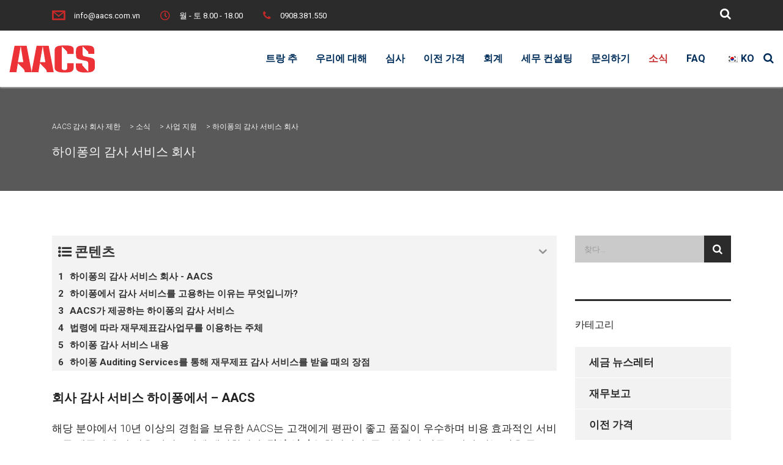

--- FILE ---
content_type: text/html; charset=UTF-8
request_url: https://aacs.com.vn/ko/%EB%91%90-%EA%B0%9C%EC%9D%98-%EB%B0%A9%EC%97%90-%EC%9E%88%EB%8A%94-%ED%9A%8C%EA%B3%84-%EC%84%9C%EB%B9%84%EC%8A%A4-%ED%9A%8C%EC%82%AC/
body_size: 51969
content:
<!DOCTYPE html>
<html lang="ko-KR" prefix="og: https://ogp.me/ns#" class="no-js">
<head><meta charset="UTF-8"><script>if(navigator.userAgent.match(/MSIE|Internet Explorer/i)||navigator.userAgent.match(/Trident\/7\..*?rv:11/i)){var href=document.location.href;if(!href.match(/[?&]nowprocket/)){if(href.indexOf("?")==-1){if(href.indexOf("#")==-1){document.location.href=href+"?nowprocket=1"}else{document.location.href=href.replace("#","?nowprocket=1#")}}else{if(href.indexOf("#")==-1){document.location.href=href+"&nowprocket=1"}else{document.location.href=href.replace("#","&nowprocket=1#")}}}}</script><script>(()=>{class RocketLazyLoadScripts{constructor(){this.v="1.2.6",this.triggerEvents=["keydown","mousedown","mousemove","touchmove","touchstart","touchend","wheel"],this.userEventHandler=this.t.bind(this),this.touchStartHandler=this.i.bind(this),this.touchMoveHandler=this.o.bind(this),this.touchEndHandler=this.h.bind(this),this.clickHandler=this.u.bind(this),this.interceptedClicks=[],this.interceptedClickListeners=[],this.l(this),window.addEventListener("pageshow",(t=>{this.persisted=t.persisted,this.everythingLoaded&&this.m()})),this.CSPIssue=sessionStorage.getItem("rocketCSPIssue"),document.addEventListener("securitypolicyviolation",(t=>{this.CSPIssue||"script-src-elem"!==t.violatedDirective||"data"!==t.blockedURI||(this.CSPIssue=!0,sessionStorage.setItem("rocketCSPIssue",!0))})),document.addEventListener("DOMContentLoaded",(()=>{this.k()})),this.delayedScripts={normal:[],async:[],defer:[]},this.trash=[],this.allJQueries=[]}p(t){document.hidden?t.t():(this.triggerEvents.forEach((e=>window.addEventListener(e,t.userEventHandler,{passive:!0}))),window.addEventListener("touchstart",t.touchStartHandler,{passive:!0}),window.addEventListener("mousedown",t.touchStartHandler),document.addEventListener("visibilitychange",t.userEventHandler))}_(){this.triggerEvents.forEach((t=>window.removeEventListener(t,this.userEventHandler,{passive:!0}))),document.removeEventListener("visibilitychange",this.userEventHandler)}i(t){"HTML"!==t.target.tagName&&(window.addEventListener("touchend",this.touchEndHandler),window.addEventListener("mouseup",this.touchEndHandler),window.addEventListener("touchmove",this.touchMoveHandler,{passive:!0}),window.addEventListener("mousemove",this.touchMoveHandler),t.target.addEventListener("click",this.clickHandler),this.L(t.target,!0),this.S(t.target,"onclick","rocket-onclick"),this.C())}o(t){window.removeEventListener("touchend",this.touchEndHandler),window.removeEventListener("mouseup",this.touchEndHandler),window.removeEventListener("touchmove",this.touchMoveHandler,{passive:!0}),window.removeEventListener("mousemove",this.touchMoveHandler),t.target.removeEventListener("click",this.clickHandler),this.L(t.target,!1),this.S(t.target,"rocket-onclick","onclick"),this.M()}h(){window.removeEventListener("touchend",this.touchEndHandler),window.removeEventListener("mouseup",this.touchEndHandler),window.removeEventListener("touchmove",this.touchMoveHandler,{passive:!0}),window.removeEventListener("mousemove",this.touchMoveHandler)}u(t){t.target.removeEventListener("click",this.clickHandler),this.L(t.target,!1),this.S(t.target,"rocket-onclick","onclick"),this.interceptedClicks.push(t),t.preventDefault(),t.stopPropagation(),t.stopImmediatePropagation(),this.M()}O(){window.removeEventListener("touchstart",this.touchStartHandler,{passive:!0}),window.removeEventListener("mousedown",this.touchStartHandler),this.interceptedClicks.forEach((t=>{t.target.dispatchEvent(new MouseEvent("click",{view:t.view,bubbles:!0,cancelable:!0}))}))}l(t){EventTarget.prototype.addEventListenerWPRocketBase=EventTarget.prototype.addEventListener,EventTarget.prototype.addEventListener=function(e,i,o){"click"!==e||t.windowLoaded||i===t.clickHandler||t.interceptedClickListeners.push({target:this,func:i,options:o}),(this||window).addEventListenerWPRocketBase(e,i,o)}}L(t,e){this.interceptedClickListeners.forEach((i=>{i.target===t&&(e?t.removeEventListener("click",i.func,i.options):t.addEventListener("click",i.func,i.options))})),t.parentNode!==document.documentElement&&this.L(t.parentNode,e)}D(){return new Promise((t=>{this.P?this.M=t:t()}))}C(){this.P=!0}M(){this.P=!1}S(t,e,i){t.hasAttribute&&t.hasAttribute(e)&&(event.target.setAttribute(i,event.target.getAttribute(e)),event.target.removeAttribute(e))}t(){this._(this),"loading"===document.readyState?document.addEventListener("DOMContentLoaded",this.R.bind(this)):this.R()}k(){let t=[];document.querySelectorAll("script[type=rocketlazyloadscript][data-rocket-src]").forEach((e=>{let i=e.getAttribute("data-rocket-src");if(i&&!i.startsWith("data:")){0===i.indexOf("//")&&(i=location.protocol+i);try{const o=new URL(i).origin;o!==location.origin&&t.push({src:o,crossOrigin:e.crossOrigin||"module"===e.getAttribute("data-rocket-type")})}catch(t){}}})),t=[...new Map(t.map((t=>[JSON.stringify(t),t]))).values()],this.T(t,"preconnect")}async R(){this.lastBreath=Date.now(),this.j(this),this.F(this),this.I(),this.W(),this.q(),await this.A(this.delayedScripts.normal),await this.A(this.delayedScripts.defer),await this.A(this.delayedScripts.async);try{await this.U(),await this.H(this),await this.J()}catch(t){console.error(t)}window.dispatchEvent(new Event("rocket-allScriptsLoaded")),this.everythingLoaded=!0,this.D().then((()=>{this.O()})),this.N()}W(){document.querySelectorAll("script[type=rocketlazyloadscript]").forEach((t=>{t.hasAttribute("data-rocket-src")?t.hasAttribute("async")&&!1!==t.async?this.delayedScripts.async.push(t):t.hasAttribute("defer")&&!1!==t.defer||"module"===t.getAttribute("data-rocket-type")?this.delayedScripts.defer.push(t):this.delayedScripts.normal.push(t):this.delayedScripts.normal.push(t)}))}async B(t){if(await this.G(),!0!==t.noModule||!("noModule"in HTMLScriptElement.prototype))return new Promise((e=>{let i;function o(){(i||t).setAttribute("data-rocket-status","executed"),e()}try{if(navigator.userAgent.indexOf("Firefox/")>0||""===navigator.vendor||this.CSPIssue)i=document.createElement("script"),[...t.attributes].forEach((t=>{let e=t.nodeName;"type"!==e&&("data-rocket-type"===e&&(e="type"),"data-rocket-src"===e&&(e="src"),i.setAttribute(e,t.nodeValue))})),t.text&&(i.text=t.text),i.hasAttribute("src")?(i.addEventListener("load",o),i.addEventListener("error",(function(){i.setAttribute("data-rocket-status","failed-network"),e()})),setTimeout((()=>{i.isConnected||e()}),1)):(i.text=t.text,o()),t.parentNode.replaceChild(i,t);else{const i=t.getAttribute("data-rocket-type"),s=t.getAttribute("data-rocket-src");i?(t.type=i,t.removeAttribute("data-rocket-type")):t.removeAttribute("type"),t.addEventListener("load",o),t.addEventListener("error",(i=>{this.CSPIssue&&i.target.src.startsWith("data:")?(console.log("WPRocket: data-uri blocked by CSP -> fallback"),t.removeAttribute("src"),this.B(t).then(e)):(t.setAttribute("data-rocket-status","failed-network"),e())})),s?(t.removeAttribute("data-rocket-src"),t.src=s):t.src="data:text/javascript;base64,"+window.btoa(unescape(encodeURIComponent(t.text)))}}catch(i){t.setAttribute("data-rocket-status","failed-transform"),e()}}));t.setAttribute("data-rocket-status","skipped")}async A(t){const e=t.shift();return e&&e.isConnected?(await this.B(e),this.A(t)):Promise.resolve()}q(){this.T([...this.delayedScripts.normal,...this.delayedScripts.defer,...this.delayedScripts.async],"preload")}T(t,e){var i=document.createDocumentFragment();t.forEach((t=>{const o=t.getAttribute&&t.getAttribute("data-rocket-src")||t.src;if(o&&!o.startsWith("data:")){const s=document.createElement("link");s.href=o,s.rel=e,"preconnect"!==e&&(s.as="script"),t.getAttribute&&"module"===t.getAttribute("data-rocket-type")&&(s.crossOrigin=!0),t.crossOrigin&&(s.crossOrigin=t.crossOrigin),t.integrity&&(s.integrity=t.integrity),i.appendChild(s),this.trash.push(s)}})),document.head.appendChild(i)}j(t){let e={};function i(i,o){return e[o].eventsToRewrite.indexOf(i)>=0&&!t.everythingLoaded?"rocket-"+i:i}function o(t,o){!function(t){e[t]||(e[t]={originalFunctions:{add:t.addEventListener,remove:t.removeEventListener},eventsToRewrite:[]},t.addEventListener=function(){arguments[0]=i(arguments[0],t),e[t].originalFunctions.add.apply(t,arguments)},t.removeEventListener=function(){arguments[0]=i(arguments[0],t),e[t].originalFunctions.remove.apply(t,arguments)})}(t),e[t].eventsToRewrite.push(o)}function s(e,i){let o=e[i];e[i]=null,Object.defineProperty(e,i,{get:()=>o||function(){},set(s){t.everythingLoaded?o=s:e["rocket"+i]=o=s}})}o(document,"DOMContentLoaded"),o(window,"DOMContentLoaded"),o(window,"load"),o(window,"pageshow"),o(document,"readystatechange"),s(document,"onreadystatechange"),s(window,"onload"),s(window,"onpageshow");try{Object.defineProperty(document,"readyState",{get:()=>t.rocketReadyState,set(e){t.rocketReadyState=e},configurable:!0}),document.readyState="loading"}catch(t){console.log("WPRocket DJE readyState conflict, bypassing")}}F(t){let e;function i(e){return t.everythingLoaded?e:e.split(" ").map((t=>"load"===t||0===t.indexOf("load.")?"rocket-jquery-load":t)).join(" ")}function o(o){function s(t){const e=o.fn[t];o.fn[t]=o.fn.init.prototype[t]=function(){return this[0]===window&&("string"==typeof arguments[0]||arguments[0]instanceof String?arguments[0]=i(arguments[0]):"object"==typeof arguments[0]&&Object.keys(arguments[0]).forEach((t=>{const e=arguments[0][t];delete arguments[0][t],arguments[0][i(t)]=e}))),e.apply(this,arguments),this}}o&&o.fn&&!t.allJQueries.includes(o)&&(o.fn.ready=o.fn.init.prototype.ready=function(e){return t.domReadyFired?e.bind(document)(o):document.addEventListener("rocket-DOMContentLoaded",(()=>e.bind(document)(o))),o([])},s("on"),s("one"),t.allJQueries.push(o)),e=o}o(window.jQuery),Object.defineProperty(window,"jQuery",{get:()=>e,set(t){o(t)}})}async H(t){const e=document.querySelector("script[data-webpack]");e&&(await async function(){return new Promise((t=>{e.addEventListener("load",t),e.addEventListener("error",t)}))}(),await t.K(),await t.H(t))}async U(){this.domReadyFired=!0;try{document.readyState="interactive"}catch(t){}await this.G(),document.dispatchEvent(new Event("rocket-readystatechange")),await this.G(),document.rocketonreadystatechange&&document.rocketonreadystatechange(),await this.G(),document.dispatchEvent(new Event("rocket-DOMContentLoaded")),await this.G(),window.dispatchEvent(new Event("rocket-DOMContentLoaded"))}async J(){try{document.readyState="complete"}catch(t){}await this.G(),document.dispatchEvent(new Event("rocket-readystatechange")),await this.G(),document.rocketonreadystatechange&&document.rocketonreadystatechange(),await this.G(),window.dispatchEvent(new Event("rocket-load")),await this.G(),window.rocketonload&&window.rocketonload(),await this.G(),this.allJQueries.forEach((t=>t(window).trigger("rocket-jquery-load"))),await this.G();const t=new Event("rocket-pageshow");t.persisted=this.persisted,window.dispatchEvent(t),await this.G(),window.rocketonpageshow&&window.rocketonpageshow({persisted:this.persisted}),this.windowLoaded=!0}m(){document.onreadystatechange&&document.onreadystatechange(),window.onload&&window.onload(),window.onpageshow&&window.onpageshow({persisted:this.persisted})}I(){const t=new Map;document.write=document.writeln=function(e){const i=document.currentScript;i||console.error("WPRocket unable to document.write this: "+e);const o=document.createRange(),s=i.parentElement;let n=t.get(i);void 0===n&&(n=i.nextSibling,t.set(i,n));const c=document.createDocumentFragment();o.setStart(c,0),c.appendChild(o.createContextualFragment(e)),s.insertBefore(c,n)}}async G(){Date.now()-this.lastBreath>45&&(await this.K(),this.lastBreath=Date.now())}async K(){return document.hidden?new Promise((t=>setTimeout(t))):new Promise((t=>requestAnimationFrame(t)))}N(){this.trash.forEach((t=>t.remove()))}static run(){const t=new RocketLazyLoadScripts;t.p(t)}}RocketLazyLoadScripts.run()})();</script>
        
    <meta name="viewport" content="width=device-width, initial-scale=1">
    <link rel="profile" href="http://gmpg.org/xfn/11">
    <link rel="pingback" href="https://aacs.com.vn/xmlrpc.php">
    
<!-- Rank Math 프로 검색 엔진 최적화 - https://rankmath.com/ -->
<title>하이퐁의 감사 서비스 회사 - AACS AUDITING COMPANY LIMITED</title>
<meta name="description" content="하이퐁의 감사 서비스 회사 - AACS는 감사, 회계, 세금 정산 서비스 등을 제공합니다. 조언과 지원이 필요하면 즉시 AACS에 문의하세요."/>
<meta name="robots" content="follow, index, max-snippet:-1, max-video-preview:-1, max-image-preview:large"/>
<link rel="canonical" href="https://aacs.com.vn/ko/두-개의-방에-있는-회계-서비스-회사/" />
<meta property="og:locale" content="ko_KR" />
<meta property="og:type" content="article" />
<meta property="og:title" content="하이퐁의 감사 서비스 회사 - AACS AUDITING COMPANY LIMITED" />
<meta property="og:description" content="하이퐁의 감사 서비스 회사 - AACS는 감사, 회계, 세금 정산 서비스 등을 제공합니다. 조언과 지원이 필요하면 즉시 AACS에 문의하세요." />
<meta property="og:url" content="https://aacs.com.vn/ko/두-개의-방에-있는-회계-서비스-회사/" />
<meta property="article:publisher" content="https://www.facebook.com/aacs.com.vn/" />
<meta property="article:tag" content="dịch vụ kiểm toán tại hải phòng" />
<meta property="article:tag" content="kiểm toán tại Hải Phòng" />
<meta property="article:section" content="Hỗ trợ doanh nghiệp" />
<meta property="og:updated_time" content="2020-07-30T11:39:29+07:00" />
<meta property="og:image" content="https://aacs.com.vn/wp-content/uploads/2020/07/z1993178624661_03caa8c7727174cbd968526dc568c914.jpg" />
<meta property="og:image:secure_url" content="https://aacs.com.vn/wp-content/uploads/2020/07/z1993178624661_03caa8c7727174cbd968526dc568c914.jpg" />
<meta property="og:image:width" content="1200" />
<meta property="og:image:height" content="800" />
<meta property="og:image:alt" content="촌탄지구의 감사 서비스" />
<meta property="og:image:type" content="image/jpeg" />
<meta property="article:published_time" content="2020-07-30T11:39:13+07:00" />
<meta property="article:modified_time" content="2020-07-30T11:39:29+07:00" />
<meta name="twitter:card" content="summary_large_image" />
<meta name="twitter:title" content="하이퐁의 감사 서비스 회사 - AACS AUDITING COMPANY LIMITED" />
<meta name="twitter:description" content="하이퐁의 감사 서비스 회사 - AACS는 감사, 회계, 세금 정산 서비스 등을 제공합니다. 조언과 지원이 필요하면 즉시 AACS에 문의하세요." />
<meta name="twitter:image" content="https://aacs.com.vn/wp-content/uploads/2020/07/z1993178624661_03caa8c7727174cbd968526dc568c914.jpg" />
<script type="application/ld+json" class="rank-math-schema-pro">{
    "@context": "https:\/\/schema.org",
    "@graph": [
        {
            "@type": "Organization",
            "@id": "https:\/\/aacs.com.vn\/ko\/#organization",
            "name": "AACS \uac10\uc0ac \ud68c\uc0ac \uc81c\ud55c",
            "url": "https:\/\/aacs.com.vn\/ko",
            "sameAs": [
                "https:\/\/www.facebook.com\/aacs.com.vn\/"
            ],
            "logo": {
                "@type": "ImageObject",
                "@id": "https:\/\/aacs.com.vn\/ko\/#logo",
                "url": "https:\/\/aacs.com.vn\/wp-content\/uploads\/2019\/09\/logo-1x1-1.png",
                "contentUrl": "https:\/\/aacs.com.vn\/wp-content\/uploads\/2019\/09\/logo-1x1-1.png",
                "inLanguage": "ko-KR",
                "width": "166",
                "height": "166"
            }
        },
        {
            "@type": "WebSite",
            "@id": "https:\/\/aacs.com.vn\/ko\/#website",
            "url": "https:\/\/aacs.com.vn\/ko",
            "publisher": {
                "@id": "https:\/\/aacs.com.vn\/ko\/#organization"
            },
            "inLanguage": "ko-KR"
        },
        {
            "@type": "ImageObject",
            "@id": "https:\/\/aacs.com.vn\/wp-content\/uploads\/2020\/07\/z1993178624661_03caa8c7727174cbd968526dc568c914.jpg",
            "url": "https:\/\/aacs.com.vn\/wp-content\/uploads\/2020\/07\/z1993178624661_03caa8c7727174cbd968526dc568c914.jpg",
            "width": "200",
            "height": "200",
            "inLanguage": "ko-KR"
        },
        {
            "@type": "WebPage",
            "@id": "https:\/\/aacs.com.vn\/ko\/\ub450-\uac1c\uc758-\ubc29\uc5d0-\uc788\ub294-\ud68c\uacc4-\uc11c\ube44\uc2a4-\ud68c\uc0ac\/#webpage",
            "url": "https:\/\/aacs.com.vn\/ko\/\ub450-\uac1c\uc758-\ubc29\uc5d0-\uc788\ub294-\ud68c\uacc4-\uc11c\ube44\uc2a4-\ud68c\uc0ac\/",
            "name": "\ud558\uc774\ud401\uc758 \uac10\uc0ac \uc11c\ube44\uc2a4 \ud68c\uc0ac - AACS AUDITING COMPANY LIMITED",
            "datePublished": "2020-07-30T11:39:13+07:00",
            "dateModified": "2020-07-30T11:39:29+07:00",
            "isPartOf": {
                "@id": "https:\/\/aacs.com.vn\/ko\/#website"
            },
            "primaryImageOfPage": {
                "@id": "https:\/\/aacs.com.vn\/wp-content\/uploads\/2020\/07\/z1993178624661_03caa8c7727174cbd968526dc568c914.jpg"
            },
            "inLanguage": "ko-KR"
        },
        {
            "@type": "Person",
            "@id": "https:\/\/aacs.com.vn\/ko\/\ub450-\uac1c\uc758-\ubc29\uc5d0-\uc788\ub294-\ud68c\uacc4-\uc11c\ube44\uc2a4-\ud68c\uc0ac\/#author",
            "name": "\ud22c \ud504\uc5c9",
            "image": {
                "@type": "ImageObject",
                "@id": "https:\/\/secure.gravatar.com\/avatar\/9069268f4f3e521054f451f72d8e406e?s=96&amp;d=mm&amp;r=g",
                "url": "https:\/\/secure.gravatar.com\/avatar\/9069268f4f3e521054f451f72d8e406e?s=96&amp;d=mm&amp;r=g",
                "caption": "Thu Ph\u01b0\u01a1ng",
                "inLanguage": "ko-KR"
            },
            "worksFor": {
                "@id": "https:\/\/aacs.com.vn\/ko\/#organization"
            }
        },
        {
            "@type": "BlogPosting",
            "headline": "C\u00f4ng ty d\u1ecbch v\u1ee5 ki\u1ec3m to\u00e1n t\u1ea1i H\u1ea3i Ph\u00f2ng - C\u00d4NG TY TNHH KI\u1ec2M TO\u00c1N AACS",
            "keywords": "D\u1ecbch v\u1ee5 ki\u1ec3m to\u00e1n t\u1ea1i H\u1ea3i Ph\u00f2ng",
            "datePublished": "2020-07-30T11:39:13+07:00",
            "dateModified": "2020-07-30T11:39:29+07:00",
            "articleSection": "H\u1ed7 tr\u1ee3 doanh nghi\u1ec7p",
            "author": {
                "@id": "https:\/\/aacs.com.vn\/ko\/\ub450-\uac1c\uc758-\ubc29\uc5d0-\uc788\ub294-\ud68c\uacc4-\uc11c\ube44\uc2a4-\ud68c\uc0ac\/#author",
                "name": "\ud22c \ud504\uc5c9"
            },
            "publisher": {
                "@id": "https:\/\/aacs.com.vn\/ko\/#organization"
            },
            "description": "\ud558\uc774\ud401\uc758 \uac10\uc0ac \uc11c\ube44\uc2a4 \ud68c\uc0ac - AACS\ub294 \uac10\uc0ac, \ud68c\uacc4, \uc138\uae08 \uc815\uc0b0 \uc11c\ube44\uc2a4 \ub4f1\uc744 \uc81c\uacf5\ud569\ub2c8\ub2e4. \uc870\uc5b8\uacfc \uc9c0\uc6d0\uc774 \ud544\uc694\ud558\uba74 \uc989\uc2dc AACS\uc5d0 \ubb38\uc758\ud558\uc138\uc694.",
            "name": "\ud558\uc774\ud401\uc758 \uac10\uc0ac \uc11c\ube44\uc2a4 \ud68c\uc0ac - AACS AUDITING COMPANY LIMITED",
            "@id": "https:\/\/aacs.com.vn\/ko\/\ub450-\uac1c\uc758-\ubc29\uc5d0-\uc788\ub294-\ud68c\uacc4-\uc11c\ube44\uc2a4-\ud68c\uc0ac\/#richSnippet",
            "isPartOf": {
                "@id": "https:\/\/aacs.com.vn\/ko\/\ub450-\uac1c\uc758-\ubc29\uc5d0-\uc788\ub294-\ud68c\uacc4-\uc11c\ube44\uc2a4-\ud68c\uc0ac\/#webpage"
            },
            "image": {
                "@id": "https:\/\/aacs.com.vn\/wp-content\/uploads\/2020\/07\/z1993178624661_03caa8c7727174cbd968526dc568c914.jpg"
            },
            "inLanguage": "ko-KR",
            "mainEntityOfPage": {
                "@id": "https:\/\/aacs.com.vn\/ko\/\ub450-\uac1c\uc758-\ubc29\uc5d0-\uc788\ub294-\ud68c\uacc4-\uc11c\ube44\uc2a4-\ud68c\uc0ac\/#webpage"
            }
        }
    ]
}</script>
<!-- /Rank Math WordPress SEO 플러그인 -->

<link rel='dns-prefetch' href='//www.googletagmanager.com' />
<link rel='dns-prefetch' href='//fonts.googleapis.com' />
<script type="rocketlazyloadscript" data-rocket-type="text/javascript">
/* <![CDATA[ */
window._wpemojiSettings = {"baseUrl":"https:\/\/s.w.org\/images\/core\/emoji\/15.0.3\/72x72\/","ext":".png","svgUrl":"https:\/\/s.w.org\/images\/core\/emoji\/15.0.3\/svg\/","svgExt":".svg","source":{"concatemoji":"https:\/\/aacs.com.vn\/wp-includes\/js\/wp-emoji-release.min.js?ver=6.6.4"}};
/*! This file is auto-generated */
!function(i,n){var o,s,e;function c(e){try{var t={supportTests:e,timestamp:(new Date).valueOf()};sessionStorage.setItem(o,JSON.stringify(t))}catch(e){}}function p(e,t,n){e.clearRect(0,0,e.canvas.width,e.canvas.height),e.fillText(t,0,0);var t=new Uint32Array(e.getImageData(0,0,e.canvas.width,e.canvas.height).data),r=(e.clearRect(0,0,e.canvas.width,e.canvas.height),e.fillText(n,0,0),new Uint32Array(e.getImageData(0,0,e.canvas.width,e.canvas.height).data));return t.every(function(e,t){return e===r[t]})}function u(e,t,n){switch(t){case"flag":return n(e,"\ud83c\udff3\ufe0f\u200d\u26a7\ufe0f","\ud83c\udff3\ufe0f\u200b\u26a7\ufe0f")?!1:!n(e,"\ud83c\uddfa\ud83c\uddf3","\ud83c\uddfa\u200b\ud83c\uddf3")&&!n(e,"\ud83c\udff4\udb40\udc67\udb40\udc62\udb40\udc65\udb40\udc6e\udb40\udc67\udb40\udc7f","\ud83c\udff4\u200b\udb40\udc67\u200b\udb40\udc62\u200b\udb40\udc65\u200b\udb40\udc6e\u200b\udb40\udc67\u200b\udb40\udc7f");case"emoji":return!n(e,"\ud83d\udc26\u200d\u2b1b","\ud83d\udc26\u200b\u2b1b")}return!1}function f(e,t,n){var r="undefined"!=typeof WorkerGlobalScope&&self instanceof WorkerGlobalScope?new OffscreenCanvas(300,150):i.createElement("canvas"),a=r.getContext("2d",{willReadFrequently:!0}),o=(a.textBaseline="top",a.font="600 32px Arial",{});return e.forEach(function(e){o[e]=t(a,e,n)}),o}function t(e){var t=i.createElement("script");t.src=e,t.defer=!0,i.head.appendChild(t)}"undefined"!=typeof Promise&&(o="wpEmojiSettingsSupports",s=["flag","emoji"],n.supports={everything:!0,everythingExceptFlag:!0},e=new Promise(function(e){i.addEventListener("DOMContentLoaded",e,{once:!0})}),new Promise(function(t){var n=function(){try{var e=JSON.parse(sessionStorage.getItem(o));if("object"==typeof e&&"number"==typeof e.timestamp&&(new Date).valueOf()<e.timestamp+604800&&"object"==typeof e.supportTests)return e.supportTests}catch(e){}return null}();if(!n){if("undefined"!=typeof Worker&&"undefined"!=typeof OffscreenCanvas&&"undefined"!=typeof URL&&URL.createObjectURL&&"undefined"!=typeof Blob)try{var e="postMessage("+f.toString()+"("+[JSON.stringify(s),u.toString(),p.toString()].join(",")+"));",r=new Blob([e],{type:"text/javascript"}),a=new Worker(URL.createObjectURL(r),{name:"wpTestEmojiSupports"});return void(a.onmessage=function(e){c(n=e.data),a.terminate(),t(n)})}catch(e){}c(n=f(s,u,p))}t(n)}).then(function(e){for(var t in e)n.supports[t]=e[t],n.supports.everything=n.supports.everything&&n.supports[t],"flag"!==t&&(n.supports.everythingExceptFlag=n.supports.everythingExceptFlag&&n.supports[t]);n.supports.everythingExceptFlag=n.supports.everythingExceptFlag&&!n.supports.flag,n.DOMReady=!1,n.readyCallback=function(){n.DOMReady=!0}}).then(function(){return e}).then(function(){var e;n.supports.everything||(n.readyCallback(),(e=n.source||{}).concatemoji?t(e.concatemoji):e.wpemoji&&e.twemoji&&(t(e.twemoji),t(e.wpemoji)))}))}((window,document),window._wpemojiSettings);
/* ]]> */
</script>
<link data-minify="1" rel='stylesheet' id='ctrumbowyg-css' href='https://aacs.com.vn/wp-content/cache/min/1/wp-content/plugins/stm-post-type/theme-options/nuxy/metaboxes/assets/vendors/trumbowyg/ctrumbowyg.css?ver=1743867418' type='text/css' media='all' />
<link data-minify="1" rel='stylesheet' id='color-trumbowyg-css' href='https://aacs.com.vn/wp-content/cache/min/1/wp-content/plugins/stm-post-type/theme-options/nuxy/metaboxes/assets/vendors/trumbowyg/color-trumbowyg.css?ver=1743867418' type='text/css' media='all' />
<style id='wp-emoji-styles-inline-css' type='text/css'>

	img.wp-smiley, img.emoji {
		display: inline !important;
		border: none !important;
		box-shadow: none !important;
		height: 1em !important;
		width: 1em !important;
		margin: 0 0.07em !important;
		vertical-align: -0.1em !important;
		background: none !important;
		padding: 0 !important;
	}
</style>
<link rel='stylesheet' id='wp-block-library-css' href='https://aacs.com.vn/wp-includes/css/dist/block-library/style.min.css?ver=6.6.4' type='text/css' media='all' />
<style id='classic-theme-styles-inline-css' type='text/css'>
/*! This file is auto-generated */
.wp-block-button__link{color:#fff;background-color:#32373c;border-radius:9999px;box-shadow:none;text-decoration:none;padding:calc(.667em + 2px) calc(1.333em + 2px);font-size:1.125em}.wp-block-file__button{background:#32373c;color:#fff;text-decoration:none}
</style>
<style id='global-styles-inline-css' type='text/css'>
:root{--wp--preset--aspect-ratio--square: 1;--wp--preset--aspect-ratio--4-3: 4/3;--wp--preset--aspect-ratio--3-4: 3/4;--wp--preset--aspect-ratio--3-2: 3/2;--wp--preset--aspect-ratio--2-3: 2/3;--wp--preset--aspect-ratio--16-9: 16/9;--wp--preset--aspect-ratio--9-16: 9/16;--wp--preset--color--black: #000000;--wp--preset--color--cyan-bluish-gray: #abb8c3;--wp--preset--color--white: #ffffff;--wp--preset--color--pale-pink: #f78da7;--wp--preset--color--vivid-red: #cf2e2e;--wp--preset--color--luminous-vivid-orange: #ff6900;--wp--preset--color--luminous-vivid-amber: #fcb900;--wp--preset--color--light-green-cyan: #7bdcb5;--wp--preset--color--vivid-green-cyan: #00d084;--wp--preset--color--pale-cyan-blue: #8ed1fc;--wp--preset--color--vivid-cyan-blue: #0693e3;--wp--preset--color--vivid-purple: #9b51e0;--wp--preset--gradient--vivid-cyan-blue-to-vivid-purple: linear-gradient(135deg,rgba(6,147,227,1) 0%,rgb(155,81,224) 100%);--wp--preset--gradient--light-green-cyan-to-vivid-green-cyan: linear-gradient(135deg,rgb(122,220,180) 0%,rgb(0,208,130) 100%);--wp--preset--gradient--luminous-vivid-amber-to-luminous-vivid-orange: linear-gradient(135deg,rgba(252,185,0,1) 0%,rgba(255,105,0,1) 100%);--wp--preset--gradient--luminous-vivid-orange-to-vivid-red: linear-gradient(135deg,rgba(255,105,0,1) 0%,rgb(207,46,46) 100%);--wp--preset--gradient--very-light-gray-to-cyan-bluish-gray: linear-gradient(135deg,rgb(238,238,238) 0%,rgb(169,184,195) 100%);--wp--preset--gradient--cool-to-warm-spectrum: linear-gradient(135deg,rgb(74,234,220) 0%,rgb(151,120,209) 20%,rgb(207,42,186) 40%,rgb(238,44,130) 60%,rgb(251,105,98) 80%,rgb(254,248,76) 100%);--wp--preset--gradient--blush-light-purple: linear-gradient(135deg,rgb(255,206,236) 0%,rgb(152,150,240) 100%);--wp--preset--gradient--blush-bordeaux: linear-gradient(135deg,rgb(254,205,165) 0%,rgb(254,45,45) 50%,rgb(107,0,62) 100%);--wp--preset--gradient--luminous-dusk: linear-gradient(135deg,rgb(255,203,112) 0%,rgb(199,81,192) 50%,rgb(65,88,208) 100%);--wp--preset--gradient--pale-ocean: linear-gradient(135deg,rgb(255,245,203) 0%,rgb(182,227,212) 50%,rgb(51,167,181) 100%);--wp--preset--gradient--electric-grass: linear-gradient(135deg,rgb(202,248,128) 0%,rgb(113,206,126) 100%);--wp--preset--gradient--midnight: linear-gradient(135deg,rgb(2,3,129) 0%,rgb(40,116,252) 100%);--wp--preset--font-size--small: 13px;--wp--preset--font-size--medium: 20px;--wp--preset--font-size--large: 36px;--wp--preset--font-size--x-large: 42px;--wp--preset--spacing--20: 0.44rem;--wp--preset--spacing--30: 0.67rem;--wp--preset--spacing--40: 1rem;--wp--preset--spacing--50: 1.5rem;--wp--preset--spacing--60: 2.25rem;--wp--preset--spacing--70: 3.38rem;--wp--preset--spacing--80: 5.06rem;--wp--preset--shadow--natural: 6px 6px 9px rgba(0, 0, 0, 0.2);--wp--preset--shadow--deep: 12px 12px 50px rgba(0, 0, 0, 0.4);--wp--preset--shadow--sharp: 6px 6px 0px rgba(0, 0, 0, 0.2);--wp--preset--shadow--outlined: 6px 6px 0px -3px rgba(255, 255, 255, 1), 6px 6px rgba(0, 0, 0, 1);--wp--preset--shadow--crisp: 6px 6px 0px rgba(0, 0, 0, 1);}:where(.is-layout-flex){gap: 0.5em;}:where(.is-layout-grid){gap: 0.5em;}body .is-layout-flex{display: flex;}.is-layout-flex{flex-wrap: wrap;align-items: center;}.is-layout-flex > :is(*, div){margin: 0;}body .is-layout-grid{display: grid;}.is-layout-grid > :is(*, div){margin: 0;}:where(.wp-block-columns.is-layout-flex){gap: 2em;}:where(.wp-block-columns.is-layout-grid){gap: 2em;}:where(.wp-block-post-template.is-layout-flex){gap: 1.25em;}:where(.wp-block-post-template.is-layout-grid){gap: 1.25em;}.has-black-color{color: var(--wp--preset--color--black) !important;}.has-cyan-bluish-gray-color{color: var(--wp--preset--color--cyan-bluish-gray) !important;}.has-white-color{color: var(--wp--preset--color--white) !important;}.has-pale-pink-color{color: var(--wp--preset--color--pale-pink) !important;}.has-vivid-red-color{color: var(--wp--preset--color--vivid-red) !important;}.has-luminous-vivid-orange-color{color: var(--wp--preset--color--luminous-vivid-orange) !important;}.has-luminous-vivid-amber-color{color: var(--wp--preset--color--luminous-vivid-amber) !important;}.has-light-green-cyan-color{color: var(--wp--preset--color--light-green-cyan) !important;}.has-vivid-green-cyan-color{color: var(--wp--preset--color--vivid-green-cyan) !important;}.has-pale-cyan-blue-color{color: var(--wp--preset--color--pale-cyan-blue) !important;}.has-vivid-cyan-blue-color{color: var(--wp--preset--color--vivid-cyan-blue) !important;}.has-vivid-purple-color{color: var(--wp--preset--color--vivid-purple) !important;}.has-black-background-color{background-color: var(--wp--preset--color--black) !important;}.has-cyan-bluish-gray-background-color{background-color: var(--wp--preset--color--cyan-bluish-gray) !important;}.has-white-background-color{background-color: var(--wp--preset--color--white) !important;}.has-pale-pink-background-color{background-color: var(--wp--preset--color--pale-pink) !important;}.has-vivid-red-background-color{background-color: var(--wp--preset--color--vivid-red) !important;}.has-luminous-vivid-orange-background-color{background-color: var(--wp--preset--color--luminous-vivid-orange) !important;}.has-luminous-vivid-amber-background-color{background-color: var(--wp--preset--color--luminous-vivid-amber) !important;}.has-light-green-cyan-background-color{background-color: var(--wp--preset--color--light-green-cyan) !important;}.has-vivid-green-cyan-background-color{background-color: var(--wp--preset--color--vivid-green-cyan) !important;}.has-pale-cyan-blue-background-color{background-color: var(--wp--preset--color--pale-cyan-blue) !important;}.has-vivid-cyan-blue-background-color{background-color: var(--wp--preset--color--vivid-cyan-blue) !important;}.has-vivid-purple-background-color{background-color: var(--wp--preset--color--vivid-purple) !important;}.has-black-border-color{border-color: var(--wp--preset--color--black) !important;}.has-cyan-bluish-gray-border-color{border-color: var(--wp--preset--color--cyan-bluish-gray) !important;}.has-white-border-color{border-color: var(--wp--preset--color--white) !important;}.has-pale-pink-border-color{border-color: var(--wp--preset--color--pale-pink) !important;}.has-vivid-red-border-color{border-color: var(--wp--preset--color--vivid-red) !important;}.has-luminous-vivid-orange-border-color{border-color: var(--wp--preset--color--luminous-vivid-orange) !important;}.has-luminous-vivid-amber-border-color{border-color: var(--wp--preset--color--luminous-vivid-amber) !important;}.has-light-green-cyan-border-color{border-color: var(--wp--preset--color--light-green-cyan) !important;}.has-vivid-green-cyan-border-color{border-color: var(--wp--preset--color--vivid-green-cyan) !important;}.has-pale-cyan-blue-border-color{border-color: var(--wp--preset--color--pale-cyan-blue) !important;}.has-vivid-cyan-blue-border-color{border-color: var(--wp--preset--color--vivid-cyan-blue) !important;}.has-vivid-purple-border-color{border-color: var(--wp--preset--color--vivid-purple) !important;}.has-vivid-cyan-blue-to-vivid-purple-gradient-background{background: var(--wp--preset--gradient--vivid-cyan-blue-to-vivid-purple) !important;}.has-light-green-cyan-to-vivid-green-cyan-gradient-background{background: var(--wp--preset--gradient--light-green-cyan-to-vivid-green-cyan) !important;}.has-luminous-vivid-amber-to-luminous-vivid-orange-gradient-background{background: var(--wp--preset--gradient--luminous-vivid-amber-to-luminous-vivid-orange) !important;}.has-luminous-vivid-orange-to-vivid-red-gradient-background{background: var(--wp--preset--gradient--luminous-vivid-orange-to-vivid-red) !important;}.has-very-light-gray-to-cyan-bluish-gray-gradient-background{background: var(--wp--preset--gradient--very-light-gray-to-cyan-bluish-gray) !important;}.has-cool-to-warm-spectrum-gradient-background{background: var(--wp--preset--gradient--cool-to-warm-spectrum) !important;}.has-blush-light-purple-gradient-background{background: var(--wp--preset--gradient--blush-light-purple) !important;}.has-blush-bordeaux-gradient-background{background: var(--wp--preset--gradient--blush-bordeaux) !important;}.has-luminous-dusk-gradient-background{background: var(--wp--preset--gradient--luminous-dusk) !important;}.has-pale-ocean-gradient-background{background: var(--wp--preset--gradient--pale-ocean) !important;}.has-electric-grass-gradient-background{background: var(--wp--preset--gradient--electric-grass) !important;}.has-midnight-gradient-background{background: var(--wp--preset--gradient--midnight) !important;}.has-small-font-size{font-size: var(--wp--preset--font-size--small) !important;}.has-medium-font-size{font-size: var(--wp--preset--font-size--medium) !important;}.has-large-font-size{font-size: var(--wp--preset--font-size--large) !important;}.has-x-large-font-size{font-size: var(--wp--preset--font-size--x-large) !important;}
:where(.wp-block-post-template.is-layout-flex){gap: 1.25em;}:where(.wp-block-post-template.is-layout-grid){gap: 1.25em;}
:where(.wp-block-columns.is-layout-flex){gap: 2em;}:where(.wp-block-columns.is-layout-grid){gap: 2em;}
:root :where(.wp-block-pullquote){font-size: 1.5em;line-height: 1.6;}
</style>
<link rel='stylesheet' id='kk-star-ratings-css' href='https://aacs.com.vn/wp-content/cache/background-css/aacs.com.vn/wp-content/plugins/kk-star-ratings/src/core/public/css/kk-star-ratings.min.css?ver=5.4.10.3&wpr_t=1769719937' type='text/css' media='all' />
<link data-minify="1" rel='stylesheet' id='stm-stm-css' href='https://aacs.com.vn/wp-content/cache/min/1/wp-content/uploads/stm_fonts/stm/stm.css?ver=1743867418' type='text/css' media='all' />
<link data-minify="1" rel='stylesheet' id='dwqa-font-awesome-css' href='https://aacs.com.vn/wp-content/cache/min/1/wp-content/plugins/dw-question-answer-pro/templates/assets/css/font-awesome.min.css?ver=1743867418' type='text/css' media='all' />
<link data-minify="1" rel='stylesheet' id='dwqa-style-css' href='https://aacs.com.vn/wp-content/cache/background-css/aacs.com.vn/wp-content/cache/min/1/wp-content/plugins/dw-question-answer-pro/templates/assets/css/style.css?ver=1743867418&wpr_t=1769719937' type='text/css' media='all' />
<link data-minify="1" rel='stylesheet' id='dwqa-style-rtl-css' href='https://aacs.com.vn/wp-content/cache/min/1/wp-content/plugins/dw-question-answer-pro/templates/assets/css/rtl.css?ver=1743867418' type='text/css' media='all' />
<link data-minify="1" rel='stylesheet' id='trp-language-switcher-style-css' href='https://aacs.com.vn/wp-content/cache/background-css/aacs.com.vn/wp-content/cache/min/1/wp-content/plugins/translatepress-multilingual/assets/css/trp-language-switcher.css?ver=1743867418&wpr_t=1769719937' type='text/css' media='all' />
<style id='trp-language-switcher-style-inline-css' type='text/css'>
.trp_language_switcher_shortcode .trp-language-switcher .trp-ls-shortcode-current-language.trp-ls-clicked{
    visibility: hidden;
}

.trp_language_switcher_shortcode .trp-language-switcher:hover div.trp-ls-shortcode-current-language{
    visibility: visible;
}

.trp_language_switcher_shortcode .trp-language-switcher:hover div.trp-ls-shortcode-language{
    visibility: hidden;
    height: 1px;
}
.trp_language_switcher_shortcode .trp-language-switcher .trp-ls-shortcode-language.trp-ls-clicked,
.trp_language_switcher_shortcode .trp-language-switcher:hover .trp-ls-shortcode-language.trp-ls-clicked{
    visibility:visible;
    height:auto;
    position: absolute;
    left: 0;
    top: 0;
    display: inline-block !important;
}
</style>
<link data-minify="1" rel='stylesheet' id='contactus.css-css' href='https://aacs.com.vn/wp-content/cache/background-css/aacs.com.vn/wp-content/cache/min/1/wp-content/plugins/ar-contactus/res/css/contactus.min.css?ver=1743867418&wpr_t=1769719937' type='text/css' media='all' />
<link data-minify="1" rel='stylesheet' id='contactus.generated.desktop.css-css' href='https://aacs.com.vn/wp-content/cache/min/1/wp-content/plugins/ar-contactus/res/css/generated-desktop.css?ver=1743867418' type='text/css' media='all' />
<link rel='stylesheet' id='crp-style-thumbs-grid-css' href='https://aacs.com.vn/wp-content/plugins/contextual-related-posts/css/thumbs-grid.min.css?ver=4.1.0' type='text/css' media='all' />
<style id='crp-style-thumbs-grid-inline-css' type='text/css'>

			.crp_related.crp-thumbs-grid ul li a.crp_link {
				grid-template-rows: 100px auto;
			}
			.crp_related.crp-thumbs-grid ul {
				grid-template-columns: repeat(auto-fill, minmax(150px, 1fr));
			}
			
</style>
<link data-minify="1" rel='stylesheet' id='font-awesome-min-css' href='https://aacs.com.vn/wp-content/cache/min/1/wp-content/plugins/stm-post-type/theme-options/nuxy/metaboxes/assets/vendors/font-awesome.min.css?ver=1743867418' type='text/css' media='all' />
<link data-minify="1" rel='stylesheet' id='bootstrap-css' href='https://aacs.com.vn/wp-content/cache/min/1/wp-content/themes/consulting/assets/css/bootstrap.min.css?ver=1743867418' type='text/css' media='all' />
<link rel='stylesheet' id='vc_font_awesome_5_shims-css' href='https://aacs.com.vn/wp-content/plugins/js_composer/assets/lib/bower/font-awesome/css/v4-shims.min.css?ver=7.2' type='text/css' media='all' />
<style id='vc_font_awesome_5_shims-inline-css' type='text/css'>
body #wrapper .fa.fa-facebook{font-family:'Font Awesome 5 Brands' !important;}
</style>
<link data-minify="1" rel='stylesheet' id='vc_font_awesome_5-css' href='https://aacs.com.vn/wp-content/cache/min/1/wp-content/plugins/js_composer/assets/lib/bower/font-awesome/css/all.min.css?ver=1743867418' type='text/css' media='all' />
<style id='vc_font_awesome_5-inline-css' type='text/css'>
body #wrapper .fa.fa-map-marker{font-family:'FontAwesome' !important;} body .fa.fa-map-marker:before{content:"\f041"}
</style>
<link data-minify="1" rel='stylesheet' id='font-awesome-css' href='https://aacs.com.vn/wp-content/cache/min/1/wp-content/themes/consulting/assets/css/font-awesome.min.css?ver=1743867418' type='text/css' media='all' />
<link data-minify="1" rel='stylesheet' id='consulting-style-css' href='https://aacs.com.vn/wp-content/cache/min/1/wp-content/themes/consulting/style.css?ver=1743867418' type='text/css' media='all' />
<link data-minify="1" rel='stylesheet' id='consulting-layout-css' href='https://aacs.com.vn/wp-content/cache/background-css/aacs.com.vn/wp-content/cache/min/1/wp-content/themes/consulting/assets/css/layouts/layout_1/main.css?ver=1743867418&wpr_t=1769719937' type='text/css' media='all' />
<style id='consulting-layout-inline-css' type='text/css'>
.mtc, .mtc_h:hover{
					color: #002e5b!important
				}.stc, .stc_h:hover{
					color: #6c98e1!important
				}.ttc, .ttc_h:hover{
					color: #fde428!important
				}.mbc, .mbc_h:hover, .stm-search .stm_widget_search button{
					background-color: #002e5b!important
				}.sbc, .sbc_h:hover{
					background-color: #6c98e1!important
				}.tbc, .tbc_h:hover{
					background-color: #fde428!important
				}.mbdc, .mbdc_h:hover{
					border-color: #002e5b!important
				}.sbdc, .sbdc_h:hover{
					border-color: #6c98e1!important
				}.tbdc, .tbdc_h:hover{
					border-color: #fde428!important
				}.top_nav .main_menu_nav > ul > li ul, .top_nav .top_nav_wrapper > ul > li ul{ width: intrinsic; /* Safari/WebKit uses a non-standard name */ width: -moz-max-content; /* Firefox/Gecko */ width: -webkit-max-content; /* Chrome */ width: max-content; } .page_title{background-blend-mode: multiply;} .breadcrumbs{color:white!important;} .wpcf7-form-control { border-bottom: solid 1px #e6e6e6 !important; } .stm_gmap_wrapper .stm_gmap{height:66vh!important} .stm_gmap_wrapper .gmap_addresses {padding: 32px 0 32px!important;} .stm_news .news_list li.view_style_3 .post_item .content .title h5 { font-size: 14px !important; line-height: 16px !important; font-weight: 600 !important; margin-bottom: 10px; transition: .3s; padding-left: 0; padding-right: 0; } .page-id-1171 footer { display: none !important; } .page-id-1171 #main{padding:0 0 0px!important;} .page-id-1171 .kk-star-ratings.kksr-auto.kksr-align-left.kksr-valign-bottom { display: none; } .stm_news .news_list li h5::before { display: none important; } .stm_news .news_list li .date { display: none; } p{ text-align: justify; } .stm_gmap_wrapper .stm_gmap {height: 0px;width: 0px;display:none;} .post_details_wr .stm_post_info { border-top: 1px solid #ddd; padding: 13px 0 0; margin: 0 0 0px; display: none; } .comment-body .comment-text ul li, .wpb_text_column ul li {font-size:16px; line-height: 20px !important; } button, html input[type="button"], input[type="reset"], input[type="submit"] {-webkit-appearance: button;cursor: pointer;width: 100%;} body.header_style_2 .header_top { background: rgba(255,255,255,.95)!important;} .header_style_2 .header-box .container>div{margin:0px 0px!important;} .h1::after, .h2::after, .h3::after, .h4::after, .h5::after, .h6::after, h1::after, h2::after, h3::after, h4::after, h5::after, h6::after { content: ''; display: none !important; } .h1::after, .h2::after, .h3::before, .h4::before, .h5::before, .h6::before, h1::before, h2::before, h3::before, h4::before, h5::before, h6::before { content: ''; display: none !important; } .comment-reply-title { text-transform: none !important; } @media (max-width: 1024px){.mobile_grid_landscape .header-box .container .nav-box{ background-color: rgb(185 185 185 / 75%)!important;} .mobile_grid_landscape .header-box .container .nav-box .main_menu_nav .sub-menu li a:hover, .mobile_grid_landscape .header-box .container .nav-box .main_menu_nav .sub-menu li:active>a, .mobile_grid_landscape .header-box .container .nav-box .main_menu_nav .sub-menu li:focus>a, .mobile_grid_landscape .header-box .container .nav-box .main_menu_nav .sub-menu li:hover>a { background: var(--header_nav_menu_level_1_link_bg_hover,rgba(253,165,165,0.8))!important; color: var(--header_nav_menu_level_1_link_color_hover,#333)!important; } }
</style>
<link rel='stylesheet' id='select2-css' href='https://aacs.com.vn/wp-content/themes/consulting/assets/css/select2.min.css?ver=6.5.11' type='text/css' media='all' />
<link data-minify="1" rel='stylesheet' id='header_builder-css' href='https://aacs.com.vn/wp-content/cache/min/1/wp-content/themes/consulting/assets/css/header_builder.css?ver=1743867418' type='text/css' media='all' />
<link rel='stylesheet' id='consulting-default-font-css' href='https://fonts.googleapis.com/css?family=Roboto%3A100%2C100italic%2C300%2C300italic%2Cregular%2Citalic%2C500%2C500italic%2C700%2C700italic%2C900%2C900italic&#038;ver=6.5.11' type='text/css' media='all' />
<link data-minify="1" rel='stylesheet' id='stm-skin-custom-generated-css' href='https://aacs.com.vn/wp-content/cache/background-css/aacs.com.vn/wp-content/cache/min/1/wp-content/uploads/stm_uploads/skin-custom.css?ver=1743867418&wpr_t=1769719937' type='text/css' media='all' />
<link data-minify="1" rel='stylesheet' id='consulting-theme-options-css' href='https://aacs.com.vn/wp-content/cache/min/1/wp-content/uploads/stm_uploads/theme_options.css?ver=1743867418' type='text/css' media='all' />
<link data-minify="1" rel='stylesheet' id='consulting-global-styles-css' href='https://aacs.com.vn/wp-content/cache/background-css/aacs.com.vn/wp-content/cache/min/1/wp-content/themes/consulting/assets/css/layouts/global_styles/main.css?ver=1743867418&wpr_t=1769719937' type='text/css' media='all' />
<style id='consulting-global-styles-inline-css' type='text/css'>
	
		.elementor-widget-video .eicon-play {
			border-color: #c42929;
			background-color: #c42929;
		}
		.elementor-widget-wp-widget-nav_menu ul li,
		.elementor-widget-wp-widget-nav_menu ul li a {
			color: #2b2b2b;
		}
		.elementor-widget-wp-widget-nav_menu ul li.current-cat:hover > a,
		.elementor-widget-wp-widget-nav_menu ul li.current-cat > a,
		.elementor-widget-wp-widget-nav_menu ul li.current-menu-item:hover > a,
		.elementor-widget-wp-widget-nav_menu ul li.current-menu-item > a,
		.elementor-widget-wp-widget-nav_menu ul li.current_page_item:hover > a,
		.elementor-widget-wp-widget-nav_menu ul li.current_page_item > a,
		.elementor-widget-wp-widget-nav_menu ul li:hover > a {
			border-left-color: #6b6b6b;
		}
		div.elementor-widget-button a.elementor-button,
		div.elementor-widget-button .elementor-button {
			background-color: #2b2b2b;
		}
		div.elementor-widget-button a.elementor-button:hover,
		div.elementor-widget-button .elementor-button:hover {
			background-color: #c42929;
			color: #2b2b2b;
		}
		.elementor-default .elementor-text-editor ul:not(.elementor-editor-element-settings) li:before,
		.elementor-default .elementor-widget-text-editor ul:not(.elementor-editor-element-settings) li:before {
			color: #6b6b6b;
		}
		.consulting_elementor_wrapper .elementor-tabs .elementor-tabs-content-wrapper .elementor-tab-mobile-title,
		.consulting_elementor_wrapper .elementor-tabs .elementor-tabs-wrapper .elementor-tab-title {
			background-color: #c42929;
		}
		.consulting_elementor_wrapper .elementor-tabs .elementor-tabs-content-wrapper .elementor-tab-mobile-title,
		.consulting_elementor_wrapper .elementor-tabs .elementor-tabs-wrapper .elementor-tab-title a {
			color: #2b2b2b;
		}
		.consulting_elementor_wrapper .elementor-tabs .elementor-tabs-content-wrapper .elementor-tab-mobile-title.elementor-active,
		.consulting_elementor_wrapper .elementor-tabs .elementor-tabs-wrapper .elementor-tab-title.elementor-active {
			background-color: #2b2b2b;
		}
		.consulting_elementor_wrapper .elementor-tabs .elementor-tabs-content-wrapper .elementor-tab-mobile-title.elementor-active,
		.consulting_elementor_wrapper .elementor-tabs .elementor-tabs-wrapper .elementor-tab-title.elementor-active a {
			color: #c42929;
		}
		.radial-progress .circle .mask .fill {
			background-color: #c42929;
		}
	

	
	:root {
	--con_base_color: #2b2b2b;
	--con_secondary_color: #6b6b6b;
	--con_third_color: #c42929;
	--con_primary_font_family: Roboto;
	--con_secondary_font_family: Roboto;
	}
	
	:root {
	--con_top_bar_shadow_params: 0px 0px 0px 0px;--con_header_nav_background_color: rgba(255,255,255,0.75);--con_header_nav_shadow: rgba(236,236,236,0.85);--con_header_wide: 100%;--con_sticky_menu_height: 45px;--con_header_height: 60px;--con_header_button_border_radius: 50px 50px 50px 50px;--con_header_button_text_transform: uppercase;--con_header_button_font_size: 14px;--con_header_button_mobile_text_transform: uppercase;--con_header_nav_menu_link_text_transform: uppercase;--con_header_nav_menu_link_color_active: #c42929;--con_header_nav_menu_link_color_hover: #c00;--con_header_nav_menu_level_1_link_text_transform: uppercase;--con_header_nav_menu_level_1_link_color_hover: #c00;--con_header_nav_menu_level_1_link_bg_hover: rgba(253,165,165,0.8);--con_header_nav_menu_level_1_link_arrow_color: #c42929;--con_header_nav_menu_level_1_link_arrow_color_hover: #c00;--con_header_nav_menu_level_2_link_text_transform: capitalize;--con_header_nav_menu_level_2_link_color_hover: #c00;--con_header_nav_menu_level_2_link_bg_hover: rgba(253,165,165,0.8);	}
	
	:root {
	--con_title_box_title_bg_color: rgba(0,0,0,0.65);--con_title_box_bg_position: center center;--con_title_box_bg_attachment: scroll;--con_title_box_bg_size: cover;--con_title_box_bg_repeat: no-repeat;--con_title_box_title_color: rgba(249,249,249,1);--con_title_box_title_line_color: #dd3333;--con_title_box_breadcrumbs_color: rgba(249,249,249,1);--con_title_box_links_color: rgba(249,249,249,1);--con_title_box_links_color_hover: rgba(231,1,1,1);	}
	
</style>
<link data-minify="1" rel='stylesheet' id='dwqa_leaderboard-css' href='https://aacs.com.vn/wp-content/cache/min/1/wp-content/plugins/dw-question-answer-pro/templates/assets/css/leaderboard.css?ver=1743867418' type='text/css' media='all' />
<link data-minify="1" rel='stylesheet' id='newsletter-css' href='https://aacs.com.vn/wp-content/cache/min/1/wp-content/plugins/newsletter/style.css?ver=1743867418' type='text/css' media='all' />
<link data-minify="1" rel='stylesheet' id='fixedtoc-style-css' href='https://aacs.com.vn/wp-content/cache/min/1/wp-content/plugins/fixed-toc/frontend/assets/css/ftoc.min.css?ver=1743867462' type='text/css' media='all' />
<style id='fixedtoc-style-inline-css' type='text/css'>
.ftwp-in-post#ftwp-container-outer { height: auto; } #ftwp-container.ftwp-wrap #ftwp-contents { width: 300px; height: auto; } .ftwp-in-post#ftwp-container-outer #ftwp-contents { height: auto; } .ftwp-in-post#ftwp-container-outer.ftwp-float-none #ftwp-contents { width: auto; } #ftwp-container.ftwp-wrap #ftwp-trigger { width: 42px; height: 42px; font-size: 25.2px; } #ftwp-container.ftwp-wrap #ftwp-header { font-size: 22px; font-family: inherit; } #ftwp-container.ftwp-wrap #ftwp-header-title { font-weight: bold; } #ftwp-container.ftwp-wrap #ftwp-list { font-size: 14px; font-family: inherit; } #ftwp-container #ftwp-list.ftwp-liststyle-decimal .ftwp-anchor::before { font-size: 14px; } #ftwp-container #ftwp-list.ftwp-strong-first>.ftwp-item>.ftwp-anchor .ftwp-text { font-size: 15.4px; } #ftwp-container #ftwp-list.ftwp-strong-first.ftwp-liststyle-decimal>.ftwp-item>.ftwp-anchor::before { font-size: 15.4px; } #ftwp-container.ftwp-wrap #ftwp-trigger { color: #333; background: rgba(243,243,243,0.95); } #ftwp-container.ftwp-wrap #ftwp-header { color: #333; background: rgba(243,243,243,0.95); } #ftwp-container.ftwp-wrap #ftwp-contents:hover #ftwp-header { background: #f3f3f3; } #ftwp-container.ftwp-wrap #ftwp-list { color: #333; background: rgba(243,243,243,0.95); } #ftwp-container.ftwp-wrap #ftwp-contents:hover #ftwp-list { background: #f3f3f3; } #ftwp-container.ftwp-wrap #ftwp-list .ftwp-anchor:hover { color: #ff3a3a; } #ftwp-container.ftwp-wrap #ftwp-list .ftwp-anchor:focus, #ftwp-container.ftwp-wrap #ftwp-list .ftwp-active, #ftwp-container.ftwp-wrap #ftwp-list .ftwp-active:hover { color: #fff; } #ftwp-container.ftwp-wrap #ftwp-list .ftwp-text::before { background: rgba(221,51,51,0.95); } .ftwp-heading-target::before { background: rgba(221,51,51,0.95); }
</style>
<link data-minify="1" rel='stylesheet' id='dwqa-choose-style-css' href='https://aacs.com.vn/wp-content/cache/min/1/wp-content/plugins/dw-question-answer-pro/templates/styles/flat/style.css?ver=1743867418' type='text/css' media='all' />
<style id='rocket-lazyload-inline-css' type='text/css'>
.rll-youtube-player{position:relative;padding-bottom:56.23%;height:0;overflow:hidden;max-width:100%;}.rll-youtube-player:focus-within{outline: 2px solid currentColor;outline-offset: 5px;}.rll-youtube-player iframe{position:absolute;top:0;left:0;width:100%;height:100%;z-index:100;background:0 0}.rll-youtube-player img{bottom:0;display:block;left:0;margin:auto;max-width:100%;width:100%;position:absolute;right:0;top:0;border:none;height:auto;-webkit-transition:.4s all;-moz-transition:.4s all;transition:.4s all}.rll-youtube-player img:hover{-webkit-filter:brightness(75%)}.rll-youtube-player .play{height:100%;width:100%;left:0;top:0;position:absolute;background:var(--wpr-bg-5bb0e3b6-52bd-44da-8b62-03efa0887d02) no-repeat center;background-color: transparent !important;cursor:pointer;border:none;}
</style>
<script type="text/javascript" src="https://aacs.com.vn/wp-includes/js/jquery/jquery.min.js?ver=3.7.1" id="jquery-core-js"></script>
<script type="text/javascript" src="https://aacs.com.vn/wp-includes/js/jquery/jquery-migrate.min.js?ver=3.4.1" id="jquery-migrate-js"></script>
<script type="text/javascript" src="https://aacs.com.vn/wp-content/plugins/sticky-menu-or-anything-on-scroll/assets/js/jq-sticky-anything.min.js?ver=2.1.1" id="stickyAnythingLib-js" data-rocket-defer defer></script>
<script type="text/javascript" id="contactus-js-extra">
/* <![CDATA[ */
var arCUVars = {"url":"https:\/\/aacs.com.vn\/wp-admin\/admin-ajax.php","version":"2.2.7","_wpnonce":"<input type=\"hidden\" id=\"_wpnonce\" name=\"_wpnonce\" value=\"625682e3f1\" \/><input type=\"hidden\" name=\"_wp_http_referer\" value=\"\/ko\/%eb%91%90-%ea%b0%9c%ec%9d%98-%eb%b0%a9%ec%97%90-%ec%9e%88%eb%8a%94-%ed%9a%8c%ea%b3%84-%ec%84%9c%eb%b9%84%ec%8a%a4-%ed%9a%8c%ec%82%ac\/\" \/>"};
/* ]]> */
</script>
<script type="text/javascript" src="https://aacs.com.vn/wp-content/plugins/ar-contactus/res/js/contactus.min.js?ver=2.2.7" id="contactus-js" data-rocket-defer defer></script>
<script type="text/javascript" src="https://aacs.com.vn/wp-content/plugins/ar-contactus/res/js/scripts.js?ver=2.2.7" id="contactus.scripts-js" data-rocket-defer defer></script>

<!-- Site Kit에서 추가한 Google 태그(gtag.js) 스니펫 -->
<!-- Site Kit에 의해 추가된 Google Analytics 스니펫 -->
<script type="rocketlazyloadscript" data-rocket-type="text/javascript" data-rocket-src="https://www.googletagmanager.com/gtag/js?id=GT-MKP7H7Z" id="google_gtagjs-js" async></script>
<script type="text/javascript" id="google_gtagjs-js-after">
/* <![CDATA[ */
window.dataLayer = window.dataLayer || [];function gtag(){dataLayer.push(arguments);}
gtag("set","linker",{"domains":["aacs.com.vn"]});
gtag("js", new Date());
gtag("set", "developer_id.dZTNiMT", true);
gtag("config", "GT-MKP7H7Z");
/* ]]> */
</script>
<script type="rocketlazyloadscript"></script><link rel="https://api.w.org/" href="https://aacs.com.vn/ko/wp-json/" /><link rel="alternate" title="JSON" type="application/json" href="https://aacs.com.vn/ko/wp-json/wp/v2/posts/7702" /><link rel="EditURI" type="application/rsd+xml" title="RSD" href="https://aacs.com.vn/xmlrpc.php?rsd" />
<meta name="generator" content="WordPress 6.6.4" />
<link rel='shortlink' href='https://aacs.com.vn/ko/?p=7702' />
<link rel="alternate" title="oEmbed (JSON)" type="application/json+oembed" href="https://aacs.com.vn/ko/wp-json/oembed/1.0/embed?url=https%3A%2F%2Faacs.com.vn%2Fko%2F%EB%91%90-%EA%B0%9C%EC%9D%98-%EB%B0%A9%EC%97%90-%EC%9E%88%EB%8A%94-%ED%9A%8C%EA%B3%84-%EC%84%9C%EB%B9%84%EC%8A%A4-%ED%9A%8C%EC%82%AC%2F" />
<link rel="alternate" title="oEmbed (XML)" type="text/xml+oembed" href="https://aacs.com.vn/ko/wp-json/oembed/1.0/embed?url=https%3A%2F%2Faacs.com.vn%2Fko%2F%EB%91%90-%EA%B0%9C%EC%9D%98-%EB%B0%A9%EC%97%90-%EC%9E%88%EB%8A%94-%ED%9A%8C%EA%B3%84-%EC%84%9C%EB%B9%84%EC%8A%A4-%ED%9A%8C%EC%82%AC%2F&#038;format=xml" />
<script type="application/ld+json">{
    "@context": "https:\/\/schema.org\/",
    "@type": "CreativeWorkSeries",
    "name": "\ud558\uc774\ud401\uc758 \uac10\uc0ac \uc11c\ube44\uc2a4 \ud68c\uc0ac",
    "aggregateRating": {
        "@type": "AggregateRating",
        "ratingValue": "4",
        "bestRating": "5",
        "ratingCount": "243"
    }
}</script><meta name="generator" content="Site Kit by Google 1.171.0" /><link rel="alternate" hreflang="vi" href="https://aacs.com.vn/cong-ty-dich-vu-kiem-toan-tai-hai-phong/"/>
<link rel="alternate" hreflang="en-US" href="https://aacs.com.vn/en/accounting-service-company-in-two-rooms/"/>
<link rel="alternate" hreflang="ko-KR" href="https://aacs.com.vn/ko/두-개의-방에-있는-회계-서비스-회사/"/>
<link rel="alternate" hreflang="ja" href="https://aacs.com.vn/ja/2部屋ある会計サービス会社/"/>
<link rel="alternate" hreflang="zh-CN" href="https://aacs.com.vn/zh/两室会计服务公司/"/>
<link rel="alternate" hreflang="en" href="https://aacs.com.vn/en/accounting-service-company-in-two-rooms/"/>
<link rel="alternate" hreflang="ko" href="https://aacs.com.vn/ko/두-개의-방에-있는-회계-서비스-회사/"/>
<link rel="alternate" hreflang="zh" href="https://aacs.com.vn/zh/两室会计服务公司/"/>
	<script type="rocketlazyloadscript" data-rocket-type="text/javascript">
		var stm_wpcfto_ajaxurl = 'https://aacs.com.vn/wp-admin/admin-ajax.php';
	</script>

	<style>
		.vue_is_disabled {
			display: none;
		}
	</style>
		<script type="rocketlazyloadscript">
		var stm_wpcfto_nonces = {"wpcfto_save_settings":"8520eb0e93","get_image_url":"eb3527e6e9","wpcfto_upload_file":"a9afa89338","wpcfto_search_posts":"59eb96db67"};
	</script>
			<script type="rocketlazyloadscript" data-rocket-type="text/javascript">
			var ajaxurl 					 = 'https://aacs.com.vn/wp-admin/admin-ajax.php';
			var stm_ajax_load_events 		 = 'f0a51f63fe';
			var stm_ajax_load_portfolio 	 = 'f117ab69b4';
			var stm_ajax_add_event_member_sc = 'f7721c2f21';
			var stm_custom_register 		 = '08a654d468';
			var stm_get_prices 				 = '5021b7ab03';
			var stm_get_history 			 = '3b2372f9cc';
			var stm_ajax_add_review 		 = 'fd498fc9ea';
			var stm_ajax_add_pear_hb 		 = '264aab34d7';
		</script>
		<style type="text/css">.recentcomments a{display:inline !important;padding:0 !important;margin:0 !important;}</style>		<style>
			#wp-admin-bar-consulting_settings			img {
				max-width: 25px;
				vertical-align: top;
				position: relative;
				top: 3px;
			}
		</style>
		<meta name="generator" content="Powered by WPBakery Page Builder - drag and drop page builder for WordPress."/>
<meta name="generator" content="Powered by Slider Revolution 6.6.14 - responsive, Mobile-Friendly Slider Plugin for WordPress with comfortable drag and drop interface." />
<link rel="icon" href="https://aacs.com.vn/wp-content/uploads/2019/09/cropped-logo-1x1-ico-32x32.png" sizes="32x32" />
<link rel="icon" href="https://aacs.com.vn/wp-content/uploads/2019/09/cropped-logo-1x1-ico-192x192.png" sizes="192x192" />
<link rel="apple-touch-icon" href="https://aacs.com.vn/wp-content/uploads/2019/09/cropped-logo-1x1-ico-180x180.png" />
<meta name="msapplication-TileImage" content="https://aacs.com.vn/wp-content/uploads/2019/09/cropped-logo-1x1-ico-270x270.png" />
<script type="rocketlazyloadscript">function setREVStartSize(e){
			//window.requestAnimationFrame(function() {
				window.RSIW = window.RSIW===undefined ? window.innerWidth : window.RSIW;
				window.RSIH = window.RSIH===undefined ? window.innerHeight : window.RSIH;
				try {
					var pw = document.getElementById(e.c).parentNode.offsetWidth,
						newh;
					pw = pw===0 || isNaN(pw) || (e.l=="fullwidth" || e.layout=="fullwidth") ? window.RSIW : pw;
					e.tabw = e.tabw===undefined ? 0 : parseInt(e.tabw);
					e.thumbw = e.thumbw===undefined ? 0 : parseInt(e.thumbw);
					e.tabh = e.tabh===undefined ? 0 : parseInt(e.tabh);
					e.thumbh = e.thumbh===undefined ? 0 : parseInt(e.thumbh);
					e.tabhide = e.tabhide===undefined ? 0 : parseInt(e.tabhide);
					e.thumbhide = e.thumbhide===undefined ? 0 : parseInt(e.thumbhide);
					e.mh = e.mh===undefined || e.mh=="" || e.mh==="auto" ? 0 : parseInt(e.mh,0);
					if(e.layout==="fullscreen" || e.l==="fullscreen")
						newh = Math.max(e.mh,window.RSIH);
					else{
						e.gw = Array.isArray(e.gw) ? e.gw : [e.gw];
						for (var i in e.rl) if (e.gw[i]===undefined || e.gw[i]===0) e.gw[i] = e.gw[i-1];
						e.gh = e.el===undefined || e.el==="" || (Array.isArray(e.el) && e.el.length==0)? e.gh : e.el;
						e.gh = Array.isArray(e.gh) ? e.gh : [e.gh];
						for (var i in e.rl) if (e.gh[i]===undefined || e.gh[i]===0) e.gh[i] = e.gh[i-1];
											
						var nl = new Array(e.rl.length),
							ix = 0,
							sl;
						e.tabw = e.tabhide>=pw ? 0 : e.tabw;
						e.thumbw = e.thumbhide>=pw ? 0 : e.thumbw;
						e.tabh = e.tabhide>=pw ? 0 : e.tabh;
						e.thumbh = e.thumbhide>=pw ? 0 : e.thumbh;
						for (var i in e.rl) nl[i] = e.rl[i]<window.RSIW ? 0 : e.rl[i];
						sl = nl[0];
						for (var i in nl) if (sl>nl[i] && nl[i]>0) { sl = nl[i]; ix=i;}
						var m = pw>(e.gw[ix]+e.tabw+e.thumbw) ? 1 : (pw-(e.tabw+e.thumbw)) / (e.gw[ix]);
						newh =  (e.gh[ix] * m) + (e.tabh + e.thumbh);
					}
					var el = document.getElementById(e.c);
					if (el!==null && el) el.style.height = newh+"px";
					el = document.getElementById(e.c+"_wrapper");
					if (el!==null && el) {
						el.style.height = newh+"px";
						el.style.display = "block";
					}
				} catch(e){
					console.log("Failure at Presize of Slider:" + e)
				}
			//});
		  };</script>
<noscript><style> .wpb_animate_when_almost_visible { opacity: 1; }</style></noscript><noscript><style id="rocket-lazyload-nojs-css">.rll-youtube-player, [data-lazy-src]{display:none !important;}</style></noscript>    <style id="wpr-lazyload-bg-container"></style><style id="wpr-lazyload-bg-exclusion"></style>
<noscript>
<style id="wpr-lazyload-bg-nostyle">.kk-star-ratings .kksr-stars .kksr-star .kksr-icon, .kk-star-ratings:not(.kksr-disabled) .kksr-stars .kksr-star:hover ~ .kksr-star .kksr-icon{--wpr-bg-3dc870be-28ef-4b70-b4c2-c682cf006d65: url('https://aacs.com.vn/ja/wp-content/plugins/kk-star-ratings/src/core/public/svg/inactive.svg');}.kk-star-ratings .kksr-stars .kksr-stars-active .kksr-star .kksr-icon{--wpr-bg-82621309-54ab-4502-be94-025d48920bcd: url('https://aacs.com.vn/ja/wp-content/plugins/kk-star-ratings/src/core/public/svg/active.svg');}.kk-star-ratings.kksr-disabled .kksr-stars .kksr-stars-active .kksr-star .kksr-icon, .kk-star-ratings:not(.kksr-disabled) .kksr-stars:hover .kksr-star .kksr-icon{--wpr-bg-4e91fd70-4a11-4d7b-ac9b-676ba53e8119: url('https://aacs.com.vn/ja/wp-content/plugins/kk-star-ratings/src/core/public/svg/selected.svg');}.dwqa-search input.ui-autocomplete-loading{--wpr-bg-924ce0c4-e421-4790-870c-66ec6c3b752f: url('https://aacs.com.vn/ja/wp-content/plugins/dw-question-answer-pro/templates/assets/img/icon-loading.gif');}.submit-dwqa-question .dwqa-search input.ui-autocomplete-loading{--wpr-bg-d7bc6bb2-7408-419b-9b52-d6a16049b95e: url('https://aacs.com.vn/ja/wp-content/plugins/dw-question-answer-pro/templates/assets/img/icon-loading.gif');}.trp-language-switcher>div{--wpr-bg-12dac026-9ebf-4b56-8d80-c89316fbcecc: url('https://aacs.com.vn/ja/wp-content/plugins/translatepress-multilingual/assets/images/arrow-down-3101.svg');}.arcu-widget .messangers-block .messangers-list-container.ar-loading:after{--wpr-bg-f2d936aa-5e4d-4b95-9a15-06c138980d75: url('https://aacs.com.vn/ja/wp-content/plugins/ar-contactus/res/img/ring-alt.gif');}.arcu-widget .arcu-forms-container .arcu-form-container.ar-loading:after{--wpr-bg-63f3217c-a8cf-44e3-9404-7ff5a764ad4b: url('https://aacs.com.vn/ja/wp-content/plugins/ar-contactus/res/img/ring-alt.gif');}body.default-404{--wpr-bg-0c49bc48-4c78-4001-9c89-16a000b52fb0: url('https://aacs.com.vn/ja/wp-content/themes/consulting/assets/images/page_404.jpg');}body .vc_separator.type_2{--wpr-bg-1ad60155-c7b8-4752-a429-da2ebb52b136: url('https://aacs.com.vn/ja/wp-content/themes/consulting/assets/css/images/pattern_3.png');}.vc_grid-item.services .vc_grid-item-mini{--wpr-bg-df4c6479-74df-4dff-b029-ab20e522123e: url('https://aacs.com.vn/ja/wp-content/themes/consulting/assets/images/pattern_3.png');}.stm_testimonials .item .testimonial:after{--wpr-bg-911afcf6-d9b0-4d96-b560-4e7da350af39: url('https://aacs.com.vn/ja/wp-content/themes/consulting/assets/images/testimonials_before.png');}.posts_grid>ul>li .post_info{--wpr-bg-2d8d8688-0da6-4bdd-980d-9ca953363cfe: url('https://aacs.com.vn/ja/wp-content/themes/consulting/assets/images/pattern_3.png');}.project_info .project_info_wr:before{--wpr-bg-2ce90746-f8a5-4460-b219-c704d65362b6: url('https://aacs.com.vn/ja/wp-content/themes/consulting/assets/images/pattern_4.png');}.project_info .project_info_wr:after{--wpr-bg-3745d08f-b68b-4a88-88c4-702bccef76f4: url('https://aacs.com.vn/ja/wp-content/themes/consulting/assets/css/images/pattern_4.png');}.project_grid_wrapper .projects_preloader{--wpr-bg-f7a744d6-ea93-4464-9585-46b58b7a4ef7: url('https://aacs.com.vn/ja/wp-content/themes/consulting/assets/images/preloader.gif');}.testimonials_carousel.style_2 .item .testimonial:after{--wpr-bg-9f8ac73a-1e15-403a-9df9-c4e021191b82: url('https://aacs.com.vn/ja/wp-content/themes/consulting/assets/images/testimonials_before_2.png');}ul.comment-list .children>li:before{--wpr-bg-a9dc8114-42e7-4a8b-bfa7-da5db708d1c7: url('https://aacs.com.vn/ja/wp-content/themes/consulting/assets/images/comment_before.png');}body .vc_row.video_overlay.vc_parallax .vc_parallax-inner:before{--wpr-bg-dd4f49cf-9c65-428f-92a9-7a43a5fd86c6: url('https://aacs.com.vn/ja/wp-content/themes/consulting/assets/images/video_overlay.png');}body.boxed_layout.bg_img_1{--wpr-bg-05384ae8-d18f-4bc9-81cf-f9580cb38449: url('https://aacs.com.vn/ja/wp-content/themes/consulting/assets/images/bg/img_1.jpg');}body.boxed_layout.bg_img_2{--wpr-bg-d88e5bc9-aa5d-4a72-9a7f-433a6b2aaf8b: url('https://aacs.com.vn/ja/wp-content/themes/consulting/assets/images/bg/img_2.jpg');}body.boxed_layout.bg_img_3{--wpr-bg-404a9878-d62d-4ae3-b73c-3f246442c0b9: url('https://aacs.com.vn/ja/wp-content/themes/consulting/assets/images/bg/img_3.png');}body.boxed_layout.bg_img_4{--wpr-bg-d833a804-913e-451d-b463-5c681eef26b5: url('https://aacs.com.vn/ja/wp-content/themes/consulting/assets/images/bg/img_4.png');}body .vc_call_to_action{--wpr-bg-0575cee1-0820-4520-acd5-25a038c17bbe: url('https://aacs.com.vn/ja/wp-content/themes/consulting/assets/images/stroke.png');}body .vc_call_to_action{--wpr-bg-0c866c7a-80a3-438e-84fa-f5a5a30b3f49: url('https://aacs.com.vn/ja/wp-content/themes/consulting/assets/images/stroke@2x.png');}.stm_testimonials.style_2 .item .testimonial:after{--wpr-bg-001ea3b4-4fe7-420f-b8dd-4b7c37b656e7: url('https://aacs.com.vn/ja/wp-content/themes/consulting/assets/images/testimonials_before_2.png');}.staff_carousel_container.style_2 .staff_carousel_item_wrap .staff_image:before{--wpr-bg-cd389835-b615-4dec-aa94-dda67d06ba5f: url('https://aacs.com.vn/ja/wp-content/themes/consulting/assets/images/bg/staff_frame.svg');}body.error404{--wpr-bg-d697a121-dea9-4172-ab9b-8ea38e349185: url('https://aacs.com.vn/ja/wp-content/themes/consulting/assets/images/page_404.jpg');}body .vc_separator.type_2{--wpr-bg-134fa4c5-4444-43b7-a30b-c071f01ca6f0: url('https://aacs.com.vn/ja/wp-content/themes/consulting/assets/images/pattern_3.png');}.vc_grid-item.services .vc_grid-item-mini{--wpr-bg-e604b90b-52fa-4f4d-9fc9-4e59372a7219: url('https://aacs.com.vn/ja/wp-content/themes/consulting/assets/images/pattern_3.png');}.stm_testimonials .item .testimonial:after{--wpr-bg-4928fcde-400d-4190-8653-f7d464be92ca: url('https://aacs.com.vn/ja/wp-content/themes/consulting/assets/images/testimonials_before.png');}.posts_grid>ul>li .post_info{--wpr-bg-8edcca68-071a-49c0-9a4e-d6a26485d943: url('https://aacs.com.vn/ja/wp-content/themes/consulting/assets/images/pattern_3.png');}.project_info .project_info_wr:before{--wpr-bg-1147b61a-4962-45d7-9f0d-2e8ca5441efb: url('https://aacs.com.vn/ja/wp-content/themes/consulting/assets/images/pattern_4.png');}.project_info .project_info_wr:after{--wpr-bg-11d3ea02-2145-4677-8c76-f6a722f67e40: url('https://aacs.com.vn/ja/wp-content/themes/consulting/assets/images/pattern_4.png');}.project_grid_wrapper .projects_preloader{--wpr-bg-7ceab634-6419-4459-8621-061added961c: url('https://aacs.com.vn/ja/wp-content/themes/consulting/assets/images/preloader.gif');}.testimonials_carousel.style_2 .item .testimonial:after{--wpr-bg-f6122316-d598-41ae-87bc-cd37b9500e1b: url('https://aacs.com.vn/ja/wp-content/themes/consulting/assets/images/testimonials_before_2.png');}ul.comment-list .children>li:before{--wpr-bg-e646f508-d76d-40fc-8990-41e76f4285cf: url('https://aacs.com.vn/ja/wp-content/themes/consulting/assets/images/comment_before.png');}body .vc_row.video_overlay.vc_parallax .vc_parallax-inner:before{--wpr-bg-90636d3f-3d08-4e60-8c3a-55c7264e7fdb: url('https://aacs.com.vn/ja/wp-content/themes/consulting/assets/images/video_overlay.png');}body.boxed_layout.bg_img_1{--wpr-bg-5730f976-7dfc-4784-8f5c-c26c4ffd9f8c: url('https://aacs.com.vn/ja/wp-content/themes/consulting/assets/images/bg/img_1.jpg');}body.boxed_layout.bg_img_2{--wpr-bg-7c1805e2-5af2-4699-bc09-7ca1a00d284d: url('https://aacs.com.vn/ja/wp-content/themes/consulting/assets/images/bg/img_2.jpg');}body.boxed_layout.bg_img_3{--wpr-bg-b243d1a1-2bcd-4de8-b382-6e993f7d68b9: url('https://aacs.com.vn/ja/wp-content/themes/consulting/assets/images/bg/img_3.png');}body.boxed_layout.bg_img_4{--wpr-bg-75dc0b80-caa3-4740-9316-affba549c70c: url('https://aacs.com.vn/ja/wp-content/themes/consulting/assets/images/bg/img_4.png');}body .vc_call_to_action{--wpr-bg-bd611994-0d2b-49c5-bb36-c74a04cf59de: url('https://aacs.com.vn/ja/wp-content/themes/consulting/assets/images/stroke.png');}body .vc_call_to_action{--wpr-bg-1a0c5a65-7610-477a-9e18-1f4a00783158: url('https://aacs.com.vn/ja/wp-content/themes/consulting/assets/images/stroke@2x.png');}.stm_testimonials.style_2 .item .testimonial:after{--wpr-bg-93d9550d-4ad1-4e0e-a403-05850a52824f: url('https://aacs.com.vn/ja/wp-content/themes/consulting/assets/images/testimonials_before_2.png');}body .elementor-section.video_overlay .elementor-background-video-container:before{--wpr-bg-6394b1eb-bc96-44b3-92aa-607d0d1e5dee: url('https://aacs.com.vn/ja/wp-content/themes/consulting/assets/images/video_overlay.png');}.wpb_address_book i.icon,option.wpb_address_book{--wpr-bg-2a34122f-ed40-4094-a34b-012e13819707: url('https://aacs.com.vn/ja/wp-content/plugins/js_composer/assets/images/icons/address-book.png');}.wpb_alarm_clock i.icon,option.wpb_alarm_clock{--wpr-bg-206fd7d2-8dfb-48dc-979f-bd94faf8d085: url('https://aacs.com.vn/ja/wp-content/plugins/js_composer/assets/images/icons/alarm-clock.png');}.wpb_anchor i.icon,option.wpb_anchor{--wpr-bg-62fb91e3-e477-452f-82d5-e8ec232d0144: url('https://aacs.com.vn/ja/wp-content/plugins/js_composer/assets/images/icons/anchor.png');}.wpb_application_image i.icon,option.wpb_application_image{--wpr-bg-eddbf6f3-7ed9-4afa-a3c4-1a7f6a29f6ca: url('https://aacs.com.vn/ja/wp-content/plugins/js_composer/assets/images/icons/application-image.png');}.wpb_arrow i.icon,option.wpb_arrow{--wpr-bg-706d075b-b7b1-4618-994e-3729551c9ec9: url('https://aacs.com.vn/ja/wp-content/plugins/js_composer/assets/images/icons/arrow.png');}.wpb_asterisk i.icon,option.wpb_asterisk{--wpr-bg-d9fb90ac-1ebd-42f6-b0b0-f6596029a914: url('https://aacs.com.vn/ja/wp-content/plugins/js_composer/assets/images/icons/asterisk.png');}.wpb_hammer i.icon,option.wpb_hammer{--wpr-bg-f3d8771a-93e3-4bca-9676-e2e589e2cf1f: url('https://aacs.com.vn/ja/wp-content/plugins/js_composer/assets/images/icons/auction-hammer.png');}.wpb_balloon i.icon,option.wpb_balloon{--wpr-bg-7b454a9b-a9e5-4d8f-bbfe-1c952cfd7e04: url('https://aacs.com.vn/ja/wp-content/plugins/js_composer/assets/images/icons/balloon.png');}.wpb_balloon_buzz i.icon,option.wpb_balloon_buzz{--wpr-bg-92c69a89-5c9a-40b9-a4b5-32dada6c91b0: url('https://aacs.com.vn/ja/wp-content/plugins/js_composer/assets/images/icons/balloon-buzz.png');}.wpb_balloon_facebook i.icon,option.wpb_balloon_facebook{--wpr-bg-42ceb1c9-f8db-452f-a341-ec085a40f2ba: url('https://aacs.com.vn/ja/wp-content/plugins/js_composer/assets/images/icons/balloon-facebook.png');}.wpb_balloon_twitter i.icon,option.wpb_balloon_twitter{--wpr-bg-26e286fb-41d6-41c9-a480-43870fd011cc: url('https://aacs.com.vn/ja/wp-content/plugins/js_composer/assets/images/icons/balloon-twitter.png');}.wpb_battery i.icon,option.wpb_battery{--wpr-bg-77441fad-4501-4dab-b5ee-e906fb524830: url('https://aacs.com.vn/ja/wp-content/plugins/js_composer/assets/images/icons/battery-full.png');}.wpb_binocular i.icon,option.wpb_binocular{--wpr-bg-753dbf90-001a-45bb-b259-3ac4cf70a6ac: url('https://aacs.com.vn/ja/wp-content/plugins/js_composer/assets/images/icons/binocular.png');}.wpb_document_excel i.icon,option.wpb_document_excel{--wpr-bg-7eef9898-c01d-4414-ae82-914c22db7ce4: url('https://aacs.com.vn/ja/wp-content/plugins/js_composer/assets/images/icons/blue-document-excel.png');}.wpb_document_image i.icon,option.wpb_document_image{--wpr-bg-7007081d-94f7-463c-af64-0a056ca5bab8: url('https://aacs.com.vn/ja/wp-content/plugins/js_composer/assets/images/icons/blue-document-image.png');}.wpb_document_music i.icon,option.wpb_document_music{--wpr-bg-510a2e99-f8d3-4122-b62c-09a2221a5430: url('https://aacs.com.vn/ja/wp-content/plugins/js_composer/assets/images/icons/blue-document-music.png');}.wpb_document_office i.icon,option.wpb_document_office{--wpr-bg-598171de-a6a4-41e5-aac8-6634b9642ec6: url('https://aacs.com.vn/ja/wp-content/plugins/js_composer/assets/images/icons/blue-document-office.png');}.wpb_document_pdf i.icon,option.wpb_document_pdf{--wpr-bg-c40789ff-b9a3-4743-831b-31a1b52426b0: url('https://aacs.com.vn/ja/wp-content/plugins/js_composer/assets/images/icons/blue-document-pdf.png');}.wpb_document_powerpoint i.icon,option.wpb_document_powerpoint{--wpr-bg-691ddd81-f652-4dd0-a20d-db8228171be4: url('https://aacs.com.vn/ja/wp-content/plugins/js_composer/assets/images/icons/blue-document-powerpoint.png');}.wpb_document_word i.icon,option.wpb_document_word{--wpr-bg-623aec3d-c9ad-4b55-9c5a-fb0f64a265c7: url('https://aacs.com.vn/ja/wp-content/plugins/js_composer/assets/images/icons/blue-document-word.png');}.wpb_bookmark i.icon,option.wpb_bookmark{--wpr-bg-61173877-24cc-4001-ae90-063ab5e580df: url('https://aacs.com.vn/ja/wp-content/plugins/js_composer/assets/images/icons/bookmark.png');}.wpb_camcorder i.icon,option.wpb_camcorder{--wpr-bg-95d8aaf8-56f3-4126-860f-ecfc99244b51: url('https://aacs.com.vn/ja/wp-content/plugins/js_composer/assets/images/icons/camcorder.png');}.wpb_camera i.icon,option.wpb_camera{--wpr-bg-4b99733e-1f65-4896-9d17-f1f9947d13a6: url('https://aacs.com.vn/ja/wp-content/plugins/js_composer/assets/images/icons/camera.png');}.wpb_chart i.icon,option.wpb_chart{--wpr-bg-9a9b3f06-d02b-424e-93d4-f38805da6247: url('https://aacs.com.vn/ja/wp-content/plugins/js_composer/assets/images/icons/chart.png');}.wpb_chart_pie i.icon,option.wpb_chart_pie{--wpr-bg-af98374d-97d5-4b28-8bed-47f2c980ec07: url('https://aacs.com.vn/ja/wp-content/plugins/js_composer/assets/images/icons/chart-pie.png');}.wpb_clock i.icon,option.wpb_clock{--wpr-bg-c6fccee7-86bb-4571-ac15-1d2e9f466beb: url('https://aacs.com.vn/ja/wp-content/plugins/js_composer/assets/images/icons/clock.png');}.wpb_play i.icon,option.wpb_play{--wpr-bg-de377fb8-c7a7-4535-8710-81d4adddc2b0: url('https://aacs.com.vn/ja/wp-content/plugins/js_composer/assets/images/icons/control.png');}.wpb_fire i.icon,option.wpb_fire{--wpr-bg-d0077e91-d50e-4c2c-8570-25cf877377d6: url('https://aacs.com.vn/ja/wp-content/plugins/js_composer/assets/images/icons/fire.png');}.wpb_heart i.icon,option.wpb_heart{--wpr-bg-82e990a8-cf8a-456c-b2b2-c3ee3a29d85c: url('https://aacs.com.vn/ja/wp-content/plugins/js_composer/assets/images/icons/heart.png');}.wpb_mail i.icon,option.wpb_mail{--wpr-bg-67ce6b38-78dd-41be-8298-e57f1782814e: url('https://aacs.com.vn/ja/wp-content/plugins/js_composer/assets/images/icons/mail.png');}.wpb_shield i.icon,option.wpb_shield{--wpr-bg-710197ea-ca7e-4e39-aa7a-7101d02a89be: url('https://aacs.com.vn/ja/wp-content/plugins/js_composer/assets/images/icons/plus-shield.png');}.wpb_video i.icon,option.wpb_video{--wpr-bg-2ecceac7-dddb-45a6-99a3-d3793f3a0311: url('https://aacs.com.vn/ja/wp-content/plugins/js_composer/assets/images/icons/video.png');}.vc-spinner::before{--wpr-bg-3d0d452f-b377-499f-a856-0e168ad2cbd7: url('https://aacs.com.vn/ja/wp-content/plugins/js_composer/assets/images/spinner.gif');}.vc_pixel_icon-alert{--wpr-bg-90962fea-8fe0-45da-8afe-cd413e1bb44e: url('https://aacs.com.vn/ja/wp-content/plugins/js_composer/assets/vc/alert.png');}.vc_pixel_icon-info{--wpr-bg-07a415a8-6c30-4de5-adca-92728d5af6ef: url('https://aacs.com.vn/ja/wp-content/plugins/js_composer/assets/vc/info.png');}.vc_pixel_icon-tick{--wpr-bg-a0f3c350-435a-4e0c-864c-347e1f1c0d61: url('https://aacs.com.vn/ja/wp-content/plugins/js_composer/assets/vc/tick.png');}.vc_pixel_icon-explanation{--wpr-bg-63aeb7cc-8f31-4783-8dc1-ae2732d1b7ea: url('https://aacs.com.vn/ja/wp-content/plugins/js_composer/assets/vc/exclamation.png');}.vc_pixel_icon-address_book{--wpr-bg-7ac60579-baae-4ae1-a845-24e2932dd4c0: url('https://aacs.com.vn/ja/wp-content/plugins/js_composer/assets/images/icons/address-book.png');}.vc_pixel_icon-alarm_clock{--wpr-bg-3343edc7-19c1-4db0-a1e2-104d3839f969: url('https://aacs.com.vn/ja/wp-content/plugins/js_composer/assets/images/icons/alarm-clock.png');}.vc_pixel_icon-anchor{--wpr-bg-7f4628c2-551f-42be-bdcd-35fd05cc5747: url('https://aacs.com.vn/ja/wp-content/plugins/js_composer/assets/images/icons/anchor.png');}.vc_pixel_icon-application_image{--wpr-bg-807d2a7f-ab1b-4b6f-b6a9-45cb359ddcd5: url('https://aacs.com.vn/ja/wp-content/plugins/js_composer/assets/images/icons/application-image.png');}.vc_pixel_icon-arrow{--wpr-bg-3a84b300-9a12-42a7-a473-82b26a50bd3f: url('https://aacs.com.vn/ja/wp-content/plugins/js_composer/assets/images/icons/arrow.png');}.vc_pixel_icon-asterisk{--wpr-bg-5fcdba69-f345-4b2e-9be4-331bc36136d2: url('https://aacs.com.vn/ja/wp-content/plugins/js_composer/assets/images/icons/asterisk.png');}.vc_pixel_icon-hammer{--wpr-bg-fc951773-63fc-4df8-91c6-9d817869476c: url('https://aacs.com.vn/ja/wp-content/plugins/js_composer/assets/images/icons/auction-hammer.png');}.vc_pixel_icon-balloon{--wpr-bg-fb841558-a6c6-4ef1-aa8b-d540380b5d0f: url('https://aacs.com.vn/ja/wp-content/plugins/js_composer/assets/images/icons/balloon.png');}.vc_pixel_icon-balloon_buzz{--wpr-bg-fbe98024-b7d5-4e2f-bfd0-602a58afd1a9: url('https://aacs.com.vn/ja/wp-content/plugins/js_composer/assets/images/icons/balloon-buzz.png');}.vc_pixel_icon-balloon_facebook{--wpr-bg-1fc965d8-748f-4a2f-b9de-9e8fea1926f9: url('https://aacs.com.vn/ja/wp-content/plugins/js_composer/assets/images/icons/balloon-facebook.png');}.vc_pixel_icon-balloon_twitter{--wpr-bg-36e94f67-2d9f-45d7-b14f-d677aa0716b2: url('https://aacs.com.vn/ja/wp-content/plugins/js_composer/assets/images/icons/balloon-twitter.png');}.vc_pixel_icon-battery{--wpr-bg-34789593-d9a9-4792-ae24-8254894aca43: url('https://aacs.com.vn/ja/wp-content/plugins/js_composer/assets/images/icons/battery-full.png');}.vc_pixel_icon-binocular{--wpr-bg-7650e95c-ab55-4706-a969-6db6c6c13657: url('https://aacs.com.vn/ja/wp-content/plugins/js_composer/assets/images/icons/binocular.png');}.vc_pixel_icon-document_excel{--wpr-bg-8cba0dff-b373-46cc-ac0b-13a9f7388692: url('https://aacs.com.vn/ja/wp-content/plugins/js_composer/assets/images/icons/blue-document-excel.png');}.vc_pixel_icon-document_image{--wpr-bg-c862ebc4-7d64-4acc-b7d0-59f1fb4bd63a: url('https://aacs.com.vn/ja/wp-content/plugins/js_composer/assets/images/icons/blue-document-image.png');}.vc_pixel_icon-document_music{--wpr-bg-b09c2c28-aec8-4753-8fc4-9bb957a0ed47: url('https://aacs.com.vn/ja/wp-content/plugins/js_composer/assets/images/icons/blue-document-music.png');}.vc_pixel_icon-document_office{--wpr-bg-a143ffd9-3146-44d9-9a84-730b3475ec7d: url('https://aacs.com.vn/ja/wp-content/plugins/js_composer/assets/images/icons/blue-document-office.png');}.vc_pixel_icon-document_pdf{--wpr-bg-e05445d6-7735-4fd6-b4ac-a9b16f7f6e68: url('https://aacs.com.vn/ja/wp-content/plugins/js_composer/assets/images/icons/blue-document-pdf.png');}.vc_pixel_icon-document_powerpoint{--wpr-bg-497f2c9d-6b87-40f6-9fd5-2f1d36b04e5e: url('https://aacs.com.vn/ja/wp-content/plugins/js_composer/assets/images/icons/blue-document-powerpoint.png');}.vc_pixel_icon-document_word{--wpr-bg-ae093051-68d8-4fc5-bf9c-50e4adf17fd1: url('https://aacs.com.vn/ja/wp-content/plugins/js_composer/assets/images/icons/blue-document-word.png');}.vc_pixel_icon-bookmark{--wpr-bg-f4ee548a-9890-4154-9497-c8ac729f34a3: url('https://aacs.com.vn/ja/wp-content/plugins/js_composer/assets/images/icons/bookmark.png');}.vc_pixel_icon-camcorder{--wpr-bg-2a5fde11-b3ec-4352-90b8-bbb1f35245f0: url('https://aacs.com.vn/ja/wp-content/plugins/js_composer/assets/images/icons/camcorder.png');}.vc_pixel_icon-camera{--wpr-bg-4f3cdfb5-8b35-4733-9568-59967da6f9d2: url('https://aacs.com.vn/ja/wp-content/plugins/js_composer/assets/images/icons/camera.png');}.vc_pixel_icon-chart{--wpr-bg-16da069a-07d1-4d0b-a5cf-6ca5a8297372: url('https://aacs.com.vn/ja/wp-content/plugins/js_composer/assets/images/icons/chart.png');}.vc_pixel_icon-chart_pie{--wpr-bg-82b13922-cdb9-412c-aea5-ee5bf5b45c8b: url('https://aacs.com.vn/ja/wp-content/plugins/js_composer/assets/images/icons/chart-pie.png');}.vc_pixel_icon-clock{--wpr-bg-a65502e7-b066-4c60-865b-7c26510211d9: url('https://aacs.com.vn/ja/wp-content/plugins/js_composer/assets/images/icons/clock.png');}.vc_pixel_icon-play{--wpr-bg-85af4e62-412e-401e-9d06-973199e7c724: url('https://aacs.com.vn/ja/wp-content/plugins/js_composer/assets/images/icons/control.png');}.vc_pixel_icon-fire{--wpr-bg-3abf9ab1-6dfc-40b1-b9d5-b384433e8969: url('https://aacs.com.vn/ja/wp-content/plugins/js_composer/assets/images/icons/fire.png');}.vc_pixel_icon-heart{--wpr-bg-42082d8e-df4a-4bb0-a5cf-58d68a37744a: url('https://aacs.com.vn/ja/wp-content/plugins/js_composer/assets/images/icons/heart.png');}.vc_pixel_icon-mail{--wpr-bg-554a4719-542e-4966-be9e-4d0aaba9f7c8: url('https://aacs.com.vn/ja/wp-content/plugins/js_composer/assets/images/icons/mail.png');}.vc_pixel_icon-shield{--wpr-bg-c7cf2a9c-7c47-4b8f-8c2b-57bbc9abed54: url('https://aacs.com.vn/ja/wp-content/plugins/js_composer/assets/images/icons/plus-shield.png');}.vc_pixel_icon-video{--wpr-bg-0a3930bd-ec22-4ff3-a797-a2e2efd07b95: url('https://aacs.com.vn/ja/wp-content/plugins/js_composer/assets/images/icons/video.png');}.wpb_accordion .wpb_accordion_wrapper .ui-state-active .ui-icon,.wpb_accordion .wpb_accordion_wrapper .ui-state-default .ui-icon{--wpr-bg-edc49279-9a95-4fa2-b332-4212525a4fa5: url('https://aacs.com.vn/ja/wp-content/plugins/js_composer/assets/images/toggle_open.png');}.wpb_accordion .wpb_accordion_wrapper .ui-state-active .ui-icon{--wpr-bg-8e28197e-36f6-4b47-8de4-6a2e09645d03: url('https://aacs.com.vn/ja/wp-content/plugins/js_composer/assets/images/toggle_close.png');}.wpb_flickr_widget p.flickr_stream_wrap a{--wpr-bg-768c23ff-1085-452d-9f19-acc3199dbb52: url('https://aacs.com.vn/ja/wp-content/plugins/js_composer/assets/images/flickr.png');}.vc-spinner.vc-spinner-complete::before{--wpr-bg-9f8e7f18-dbc3-4969-b0c5-2dce040cb928: url('https://aacs.com.vn/ja/wp-content/plugins/js_composer/assets/vc/tick.png');}.vc-spinner.vc-spinner-failed::before{--wpr-bg-f14de508-a8ef-4974-8a03-40d75e013f03: url('https://aacs.com.vn/ja/wp-content/plugins/js_composer/assets/vc/remove.png');}rs-dotted.twoxtwo{--wpr-bg-4939ff28-47b8-4603-b1c5-6f6a7a3fb227: url('https://aacs.com.vn/ja/wp-content/plugins/revslider/public/assets/assets/gridtile.png');}rs-dotted.twoxtwowhite{--wpr-bg-f4054a6f-c523-43c2-a1cc-db1e23e36da9: url('https://aacs.com.vn/ja/wp-content/plugins/revslider/public/assets/assets/gridtile_white.png');}rs-dotted.threexthree{--wpr-bg-5d6f445a-3766-4a68-9921-c5574f641151: url('https://aacs.com.vn/ja/wp-content/plugins/revslider/public/assets/assets/gridtile_3x3.png');}rs-dotted.threexthreewhite{--wpr-bg-22b08e6d-cd6e-47ab-a906-bfd2fad943e9: url('https://aacs.com.vn/ja/wp-content/plugins/revslider/public/assets/assets/gridtile_3x3_white.png');}.rs-layer.slidelink a div{--wpr-bg-f84f0ced-e736-45bd-b5fe-0a81c8b75aa5: url('https://aacs.com.vn/ja/wp-content/plugins/revslider/public/assets/assets/coloredbg.png');}.rs-layer.slidelink a span{--wpr-bg-23a9de29-8cfc-4d45-85bc-bfa14a0bdc81: url('https://aacs.com.vn/ja/wp-content/plugins/revslider/public/assets/assets/coloredbg.png');}rs-loader.spinner0{--wpr-bg-db21ea03-241f-41b1-a6a0-88cead49a3c9: url('https://aacs.com.vn/ja/wp-content/plugins/revslider/public/assets/assets/loader.gif');}rs-loader.spinner5{--wpr-bg-523d8ce3-8ed9-4628-87b4-36ae6f9dca9f: url('https://aacs.com.vn/ja/wp-content/plugins/revslider/public/assets/assets/loader.gif');}.rll-youtube-player .play{--wpr-bg-5bb0e3b6-52bd-44da-8b62-03efa0887d02: url('https://aacs.com.vn/wp-content/plugins/wp-rocket/assets/img/youtube.png');}</style>
</noscript>
<script type="application/javascript">const rocket_pairs = [{"selector":".kk-star-ratings .kksr-stars .kksr-star .kksr-icon, .kk-star-ratings:not(.kksr-disabled) .kksr-stars .kksr-star ~ .kksr-star .kksr-icon","style":".kk-star-ratings .kksr-stars .kksr-star .kksr-icon, .kk-star-ratings:not(.kksr-disabled) .kksr-stars .kksr-star:hover ~ .kksr-star .kksr-icon{--wpr-bg-3dc870be-28ef-4b70-b4c2-c682cf006d65: url('https:\/\/aacs.com.vn\/ja\/wp-content\/plugins\/kk-star-ratings\/src\/core\/public\/svg\/inactive.svg');}","hash":"3dc870be-28ef-4b70-b4c2-c682cf006d65","url":"https:\/\/aacs.com.vn\/ja\/wp-content\/plugins\/kk-star-ratings\/src\/core\/public\/svg\/inactive.svg"},{"selector":".kk-star-ratings .kksr-stars .kksr-stars-active .kksr-star .kksr-icon","style":".kk-star-ratings .kksr-stars .kksr-stars-active .kksr-star .kksr-icon{--wpr-bg-82621309-54ab-4502-be94-025d48920bcd: url('https:\/\/aacs.com.vn\/ja\/wp-content\/plugins\/kk-star-ratings\/src\/core\/public\/svg\/active.svg');}","hash":"82621309-54ab-4502-be94-025d48920bcd","url":"https:\/\/aacs.com.vn\/ja\/wp-content\/plugins\/kk-star-ratings\/src\/core\/public\/svg\/active.svg"},{"selector":".kk-star-ratings.kksr-disabled .kksr-stars .kksr-stars-active .kksr-star .kksr-icon, .kk-star-ratings:not(.kksr-disabled) .kksr-stars .kksr-star .kksr-icon","style":".kk-star-ratings.kksr-disabled .kksr-stars .kksr-stars-active .kksr-star .kksr-icon, .kk-star-ratings:not(.kksr-disabled) .kksr-stars:hover .kksr-star .kksr-icon{--wpr-bg-4e91fd70-4a11-4d7b-ac9b-676ba53e8119: url('https:\/\/aacs.com.vn\/ja\/wp-content\/plugins\/kk-star-ratings\/src\/core\/public\/svg\/selected.svg');}","hash":"4e91fd70-4a11-4d7b-ac9b-676ba53e8119","url":"https:\/\/aacs.com.vn\/ja\/wp-content\/plugins\/kk-star-ratings\/src\/core\/public\/svg\/selected.svg"},{"selector":".dwqa-search input.ui-autocomplete-loading","style":".dwqa-search input.ui-autocomplete-loading{--wpr-bg-924ce0c4-e421-4790-870c-66ec6c3b752f: url('https:\/\/aacs.com.vn\/ja\/wp-content\/plugins\/dw-question-answer-pro\/templates\/assets\/img\/icon-loading.gif');}","hash":"924ce0c4-e421-4790-870c-66ec6c3b752f","url":"https:\/\/aacs.com.vn\/ja\/wp-content\/plugins\/dw-question-answer-pro\/templates\/assets\/img\/icon-loading.gif"},{"selector":".submit-dwqa-question .dwqa-search input.ui-autocomplete-loading","style":".submit-dwqa-question .dwqa-search input.ui-autocomplete-loading{--wpr-bg-d7bc6bb2-7408-419b-9b52-d6a16049b95e: url('https:\/\/aacs.com.vn\/ja\/wp-content\/plugins\/dw-question-answer-pro\/templates\/assets\/img\/icon-loading.gif');}","hash":"d7bc6bb2-7408-419b-9b52-d6a16049b95e","url":"https:\/\/aacs.com.vn\/ja\/wp-content\/plugins\/dw-question-answer-pro\/templates\/assets\/img\/icon-loading.gif"},{"selector":".trp-language-switcher>div","style":".trp-language-switcher>div{--wpr-bg-12dac026-9ebf-4b56-8d80-c89316fbcecc: url('https:\/\/aacs.com.vn\/ja\/wp-content\/plugins\/translatepress-multilingual\/assets\/images\/arrow-down-3101.svg');}","hash":"12dac026-9ebf-4b56-8d80-c89316fbcecc","url":"https:\/\/aacs.com.vn\/ja\/wp-content\/plugins\/translatepress-multilingual\/assets\/images\/arrow-down-3101.svg"},{"selector":".arcu-widget .messangers-block .messangers-list-container.ar-loading","style":".arcu-widget .messangers-block .messangers-list-container.ar-loading:after{--wpr-bg-f2d936aa-5e4d-4b95-9a15-06c138980d75: url('https:\/\/aacs.com.vn\/ja\/wp-content\/plugins\/ar-contactus\/res\/img\/ring-alt.gif');}","hash":"f2d936aa-5e4d-4b95-9a15-06c138980d75","url":"https:\/\/aacs.com.vn\/ja\/wp-content\/plugins\/ar-contactus\/res\/img\/ring-alt.gif"},{"selector":".arcu-widget .arcu-forms-container .arcu-form-container.ar-loading","style":".arcu-widget .arcu-forms-container .arcu-form-container.ar-loading:after{--wpr-bg-63f3217c-a8cf-44e3-9404-7ff5a764ad4b: url('https:\/\/aacs.com.vn\/ja\/wp-content\/plugins\/ar-contactus\/res\/img\/ring-alt.gif');}","hash":"63f3217c-a8cf-44e3-9404-7ff5a764ad4b","url":"https:\/\/aacs.com.vn\/ja\/wp-content\/plugins\/ar-contactus\/res\/img\/ring-alt.gif"},{"selector":"body.default-404","style":"body.default-404{--wpr-bg-0c49bc48-4c78-4001-9c89-16a000b52fb0: url('https:\/\/aacs.com.vn\/ja\/wp-content\/themes\/consulting\/assets\/images\/page_404.jpg');}","hash":"0c49bc48-4c78-4001-9c89-16a000b52fb0","url":"https:\/\/aacs.com.vn\/ja\/wp-content\/themes\/consulting\/assets\/images\/page_404.jpg"},{"selector":"body .vc_separator.type_2","style":"body .vc_separator.type_2{--wpr-bg-1ad60155-c7b8-4752-a429-da2ebb52b136: url('https:\/\/aacs.com.vn\/ja\/wp-content\/themes\/consulting\/assets\/css\/images\/pattern_3.png');}","hash":"1ad60155-c7b8-4752-a429-da2ebb52b136","url":"https:\/\/aacs.com.vn\/ja\/wp-content\/themes\/consulting\/assets\/css\/images\/pattern_3.png"},{"selector":".vc_grid-item.services .vc_grid-item-mini","style":".vc_grid-item.services .vc_grid-item-mini{--wpr-bg-df4c6479-74df-4dff-b029-ab20e522123e: url('https:\/\/aacs.com.vn\/ja\/wp-content\/themes\/consulting\/assets\/images\/pattern_3.png');}","hash":"df4c6479-74df-4dff-b029-ab20e522123e","url":"https:\/\/aacs.com.vn\/ja\/wp-content\/themes\/consulting\/assets\/images\/pattern_3.png"},{"selector":".stm_testimonials .item .testimonial","style":".stm_testimonials .item .testimonial:after{--wpr-bg-911afcf6-d9b0-4d96-b560-4e7da350af39: url('https:\/\/aacs.com.vn\/ja\/wp-content\/themes\/consulting\/assets\/images\/testimonials_before.png');}","hash":"911afcf6-d9b0-4d96-b560-4e7da350af39","url":"https:\/\/aacs.com.vn\/ja\/wp-content\/themes\/consulting\/assets\/images\/testimonials_before.png"},{"selector":".posts_grid>ul>li .post_info","style":".posts_grid>ul>li .post_info{--wpr-bg-2d8d8688-0da6-4bdd-980d-9ca953363cfe: url('https:\/\/aacs.com.vn\/ja\/wp-content\/themes\/consulting\/assets\/images\/pattern_3.png');}","hash":"2d8d8688-0da6-4bdd-980d-9ca953363cfe","url":"https:\/\/aacs.com.vn\/ja\/wp-content\/themes\/consulting\/assets\/images\/pattern_3.png"},{"selector":".project_info .project_info_wr","style":".project_info .project_info_wr:before{--wpr-bg-2ce90746-f8a5-4460-b219-c704d65362b6: url('https:\/\/aacs.com.vn\/ja\/wp-content\/themes\/consulting\/assets\/images\/pattern_4.png');}","hash":"2ce90746-f8a5-4460-b219-c704d65362b6","url":"https:\/\/aacs.com.vn\/ja\/wp-content\/themes\/consulting\/assets\/images\/pattern_4.png"},{"selector":".project_info .project_info_wr","style":".project_info .project_info_wr:after{--wpr-bg-3745d08f-b68b-4a88-88c4-702bccef76f4: url('https:\/\/aacs.com.vn\/ja\/wp-content\/themes\/consulting\/assets\/css\/images\/pattern_4.png');}","hash":"3745d08f-b68b-4a88-88c4-702bccef76f4","url":"https:\/\/aacs.com.vn\/ja\/wp-content\/themes\/consulting\/assets\/css\/images\/pattern_4.png"},{"selector":".project_grid_wrapper .projects_preloader","style":".project_grid_wrapper .projects_preloader{--wpr-bg-f7a744d6-ea93-4464-9585-46b58b7a4ef7: url('https:\/\/aacs.com.vn\/ja\/wp-content\/themes\/consulting\/assets\/images\/preloader.gif');}","hash":"f7a744d6-ea93-4464-9585-46b58b7a4ef7","url":"https:\/\/aacs.com.vn\/ja\/wp-content\/themes\/consulting\/assets\/images\/preloader.gif"},{"selector":".testimonials_carousel.style_2 .item .testimonial","style":".testimonials_carousel.style_2 .item .testimonial:after{--wpr-bg-9f8ac73a-1e15-403a-9df9-c4e021191b82: url('https:\/\/aacs.com.vn\/ja\/wp-content\/themes\/consulting\/assets\/images\/testimonials_before_2.png');}","hash":"9f8ac73a-1e15-403a-9df9-c4e021191b82","url":"https:\/\/aacs.com.vn\/ja\/wp-content\/themes\/consulting\/assets\/images\/testimonials_before_2.png"},{"selector":"ul.comment-list .children>li","style":"ul.comment-list .children>li:before{--wpr-bg-a9dc8114-42e7-4a8b-bfa7-da5db708d1c7: url('https:\/\/aacs.com.vn\/ja\/wp-content\/themes\/consulting\/assets\/images\/comment_before.png');}","hash":"a9dc8114-42e7-4a8b-bfa7-da5db708d1c7","url":"https:\/\/aacs.com.vn\/ja\/wp-content\/themes\/consulting\/assets\/images\/comment_before.png"},{"selector":"body .vc_row.video_overlay.vc_parallax .vc_parallax-inner","style":"body .vc_row.video_overlay.vc_parallax .vc_parallax-inner:before{--wpr-bg-dd4f49cf-9c65-428f-92a9-7a43a5fd86c6: url('https:\/\/aacs.com.vn\/ja\/wp-content\/themes\/consulting\/assets\/images\/video_overlay.png');}","hash":"dd4f49cf-9c65-428f-92a9-7a43a5fd86c6","url":"https:\/\/aacs.com.vn\/ja\/wp-content\/themes\/consulting\/assets\/images\/video_overlay.png"},{"selector":"body.boxed_layout.bg_img_1","style":"body.boxed_layout.bg_img_1{--wpr-bg-05384ae8-d18f-4bc9-81cf-f9580cb38449: url('https:\/\/aacs.com.vn\/ja\/wp-content\/themes\/consulting\/assets\/images\/bg\/img_1.jpg');}","hash":"05384ae8-d18f-4bc9-81cf-f9580cb38449","url":"https:\/\/aacs.com.vn\/ja\/wp-content\/themes\/consulting\/assets\/images\/bg\/img_1.jpg"},{"selector":"body.boxed_layout.bg_img_2","style":"body.boxed_layout.bg_img_2{--wpr-bg-d88e5bc9-aa5d-4a72-9a7f-433a6b2aaf8b: url('https:\/\/aacs.com.vn\/ja\/wp-content\/themes\/consulting\/assets\/images\/bg\/img_2.jpg');}","hash":"d88e5bc9-aa5d-4a72-9a7f-433a6b2aaf8b","url":"https:\/\/aacs.com.vn\/ja\/wp-content\/themes\/consulting\/assets\/images\/bg\/img_2.jpg"},{"selector":"body.boxed_layout.bg_img_3","style":"body.boxed_layout.bg_img_3{--wpr-bg-404a9878-d62d-4ae3-b73c-3f246442c0b9: url('https:\/\/aacs.com.vn\/ja\/wp-content\/themes\/consulting\/assets\/images\/bg\/img_3.png');}","hash":"404a9878-d62d-4ae3-b73c-3f246442c0b9","url":"https:\/\/aacs.com.vn\/ja\/wp-content\/themes\/consulting\/assets\/images\/bg\/img_3.png"},{"selector":"body.boxed_layout.bg_img_4","style":"body.boxed_layout.bg_img_4{--wpr-bg-d833a804-913e-451d-b463-5c681eef26b5: url('https:\/\/aacs.com.vn\/ja\/wp-content\/themes\/consulting\/assets\/images\/bg\/img_4.png');}","hash":"d833a804-913e-451d-b463-5c681eef26b5","url":"https:\/\/aacs.com.vn\/ja\/wp-content\/themes\/consulting\/assets\/images\/bg\/img_4.png"},{"selector":"body .vc_call_to_action","style":"body .vc_call_to_action{--wpr-bg-0575cee1-0820-4520-acd5-25a038c17bbe: url('https:\/\/aacs.com.vn\/ja\/wp-content\/themes\/consulting\/assets\/images\/stroke.png');}","hash":"0575cee1-0820-4520-acd5-25a038c17bbe","url":"https:\/\/aacs.com.vn\/ja\/wp-content\/themes\/consulting\/assets\/images\/stroke.png"},{"selector":"body .vc_call_to_action","style":"body .vc_call_to_action{--wpr-bg-0c866c7a-80a3-438e-84fa-f5a5a30b3f49: url('https:\/\/aacs.com.vn\/ja\/wp-content\/themes\/consulting\/assets\/images\/stroke@2x.png');}","hash":"0c866c7a-80a3-438e-84fa-f5a5a30b3f49","url":"https:\/\/aacs.com.vn\/ja\/wp-content\/themes\/consulting\/assets\/images\/stroke@2x.png"},{"selector":".stm_testimonials.style_2 .item .testimonial","style":".stm_testimonials.style_2 .item .testimonial:after{--wpr-bg-001ea3b4-4fe7-420f-b8dd-4b7c37b656e7: url('https:\/\/aacs.com.vn\/ja\/wp-content\/themes\/consulting\/assets\/images\/testimonials_before_2.png');}","hash":"001ea3b4-4fe7-420f-b8dd-4b7c37b656e7","url":"https:\/\/aacs.com.vn\/ja\/wp-content\/themes\/consulting\/assets\/images\/testimonials_before_2.png"},{"selector":".staff_carousel_container.style_2 .staff_carousel_item_wrap .staff_image","style":".staff_carousel_container.style_2 .staff_carousel_item_wrap .staff_image:before{--wpr-bg-cd389835-b615-4dec-aa94-dda67d06ba5f: url('https:\/\/aacs.com.vn\/ja\/wp-content\/themes\/consulting\/assets\/images\/bg\/staff_frame.svg');}","hash":"cd389835-b615-4dec-aa94-dda67d06ba5f","url":"https:\/\/aacs.com.vn\/ja\/wp-content\/themes\/consulting\/assets\/images\/bg\/staff_frame.svg"},{"selector":"body.error404","style":"body.error404{--wpr-bg-d697a121-dea9-4172-ab9b-8ea38e349185: url('https:\/\/aacs.com.vn\/ja\/wp-content\/themes\/consulting\/assets\/images\/page_404.jpg');}","hash":"d697a121-dea9-4172-ab9b-8ea38e349185","url":"https:\/\/aacs.com.vn\/ja\/wp-content\/themes\/consulting\/assets\/images\/page_404.jpg"},{"selector":"body .vc_separator.type_2","style":"body .vc_separator.type_2{--wpr-bg-134fa4c5-4444-43b7-a30b-c071f01ca6f0: url('https:\/\/aacs.com.vn\/ja\/wp-content\/themes\/consulting\/assets\/images\/pattern_3.png');}","hash":"134fa4c5-4444-43b7-a30b-c071f01ca6f0","url":"https:\/\/aacs.com.vn\/ja\/wp-content\/themes\/consulting\/assets\/images\/pattern_3.png"},{"selector":".vc_grid-item.services .vc_grid-item-mini","style":".vc_grid-item.services .vc_grid-item-mini{--wpr-bg-e604b90b-52fa-4f4d-9fc9-4e59372a7219: url('https:\/\/aacs.com.vn\/ja\/wp-content\/themes\/consulting\/assets\/images\/pattern_3.png');}","hash":"e604b90b-52fa-4f4d-9fc9-4e59372a7219","url":"https:\/\/aacs.com.vn\/ja\/wp-content\/themes\/consulting\/assets\/images\/pattern_3.png"},{"selector":".stm_testimonials .item .testimonial","style":".stm_testimonials .item .testimonial:after{--wpr-bg-4928fcde-400d-4190-8653-f7d464be92ca: url('https:\/\/aacs.com.vn\/ja\/wp-content\/themes\/consulting\/assets\/images\/testimonials_before.png');}","hash":"4928fcde-400d-4190-8653-f7d464be92ca","url":"https:\/\/aacs.com.vn\/ja\/wp-content\/themes\/consulting\/assets\/images\/testimonials_before.png"},{"selector":".posts_grid>ul>li .post_info","style":".posts_grid>ul>li .post_info{--wpr-bg-8edcca68-071a-49c0-9a4e-d6a26485d943: url('https:\/\/aacs.com.vn\/ja\/wp-content\/themes\/consulting\/assets\/images\/pattern_3.png');}","hash":"8edcca68-071a-49c0-9a4e-d6a26485d943","url":"https:\/\/aacs.com.vn\/ja\/wp-content\/themes\/consulting\/assets\/images\/pattern_3.png"},{"selector":".project_info .project_info_wr","style":".project_info .project_info_wr:before{--wpr-bg-1147b61a-4962-45d7-9f0d-2e8ca5441efb: url('https:\/\/aacs.com.vn\/ja\/wp-content\/themes\/consulting\/assets\/images\/pattern_4.png');}","hash":"1147b61a-4962-45d7-9f0d-2e8ca5441efb","url":"https:\/\/aacs.com.vn\/ja\/wp-content\/themes\/consulting\/assets\/images\/pattern_4.png"},{"selector":".project_info .project_info_wr","style":".project_info .project_info_wr:after{--wpr-bg-11d3ea02-2145-4677-8c76-f6a722f67e40: url('https:\/\/aacs.com.vn\/ja\/wp-content\/themes\/consulting\/assets\/images\/pattern_4.png');}","hash":"11d3ea02-2145-4677-8c76-f6a722f67e40","url":"https:\/\/aacs.com.vn\/ja\/wp-content\/themes\/consulting\/assets\/images\/pattern_4.png"},{"selector":".project_grid_wrapper .projects_preloader","style":".project_grid_wrapper .projects_preloader{--wpr-bg-7ceab634-6419-4459-8621-061added961c: url('https:\/\/aacs.com.vn\/ja\/wp-content\/themes\/consulting\/assets\/images\/preloader.gif');}","hash":"7ceab634-6419-4459-8621-061added961c","url":"https:\/\/aacs.com.vn\/ja\/wp-content\/themes\/consulting\/assets\/images\/preloader.gif"},{"selector":".testimonials_carousel.style_2 .item .testimonial","style":".testimonials_carousel.style_2 .item .testimonial:after{--wpr-bg-f6122316-d598-41ae-87bc-cd37b9500e1b: url('https:\/\/aacs.com.vn\/ja\/wp-content\/themes\/consulting\/assets\/images\/testimonials_before_2.png');}","hash":"f6122316-d598-41ae-87bc-cd37b9500e1b","url":"https:\/\/aacs.com.vn\/ja\/wp-content\/themes\/consulting\/assets\/images\/testimonials_before_2.png"},{"selector":"ul.comment-list .children>li","style":"ul.comment-list .children>li:before{--wpr-bg-e646f508-d76d-40fc-8990-41e76f4285cf: url('https:\/\/aacs.com.vn\/ja\/wp-content\/themes\/consulting\/assets\/images\/comment_before.png');}","hash":"e646f508-d76d-40fc-8990-41e76f4285cf","url":"https:\/\/aacs.com.vn\/ja\/wp-content\/themes\/consulting\/assets\/images\/comment_before.png"},{"selector":"body .vc_row.video_overlay.vc_parallax .vc_parallax-inner","style":"body .vc_row.video_overlay.vc_parallax .vc_parallax-inner:before{--wpr-bg-90636d3f-3d08-4e60-8c3a-55c7264e7fdb: url('https:\/\/aacs.com.vn\/ja\/wp-content\/themes\/consulting\/assets\/images\/video_overlay.png');}","hash":"90636d3f-3d08-4e60-8c3a-55c7264e7fdb","url":"https:\/\/aacs.com.vn\/ja\/wp-content\/themes\/consulting\/assets\/images\/video_overlay.png"},{"selector":"body.boxed_layout.bg_img_1","style":"body.boxed_layout.bg_img_1{--wpr-bg-5730f976-7dfc-4784-8f5c-c26c4ffd9f8c: url('https:\/\/aacs.com.vn\/ja\/wp-content\/themes\/consulting\/assets\/images\/bg\/img_1.jpg');}","hash":"5730f976-7dfc-4784-8f5c-c26c4ffd9f8c","url":"https:\/\/aacs.com.vn\/ja\/wp-content\/themes\/consulting\/assets\/images\/bg\/img_1.jpg"},{"selector":"body.boxed_layout.bg_img_2","style":"body.boxed_layout.bg_img_2{--wpr-bg-7c1805e2-5af2-4699-bc09-7ca1a00d284d: url('https:\/\/aacs.com.vn\/ja\/wp-content\/themes\/consulting\/assets\/images\/bg\/img_2.jpg');}","hash":"7c1805e2-5af2-4699-bc09-7ca1a00d284d","url":"https:\/\/aacs.com.vn\/ja\/wp-content\/themes\/consulting\/assets\/images\/bg\/img_2.jpg"},{"selector":"body.boxed_layout.bg_img_3","style":"body.boxed_layout.bg_img_3{--wpr-bg-b243d1a1-2bcd-4de8-b382-6e993f7d68b9: url('https:\/\/aacs.com.vn\/ja\/wp-content\/themes\/consulting\/assets\/images\/bg\/img_3.png');}","hash":"b243d1a1-2bcd-4de8-b382-6e993f7d68b9","url":"https:\/\/aacs.com.vn\/ja\/wp-content\/themes\/consulting\/assets\/images\/bg\/img_3.png"},{"selector":"body.boxed_layout.bg_img_4","style":"body.boxed_layout.bg_img_4{--wpr-bg-75dc0b80-caa3-4740-9316-affba549c70c: url('https:\/\/aacs.com.vn\/ja\/wp-content\/themes\/consulting\/assets\/images\/bg\/img_4.png');}","hash":"75dc0b80-caa3-4740-9316-affba549c70c","url":"https:\/\/aacs.com.vn\/ja\/wp-content\/themes\/consulting\/assets\/images\/bg\/img_4.png"},{"selector":"body .vc_call_to_action","style":"body .vc_call_to_action{--wpr-bg-bd611994-0d2b-49c5-bb36-c74a04cf59de: url('https:\/\/aacs.com.vn\/ja\/wp-content\/themes\/consulting\/assets\/images\/stroke.png');}","hash":"bd611994-0d2b-49c5-bb36-c74a04cf59de","url":"https:\/\/aacs.com.vn\/ja\/wp-content\/themes\/consulting\/assets\/images\/stroke.png"},{"selector":"body .vc_call_to_action","style":"body .vc_call_to_action{--wpr-bg-1a0c5a65-7610-477a-9e18-1f4a00783158: url('https:\/\/aacs.com.vn\/ja\/wp-content\/themes\/consulting\/assets\/images\/stroke@2x.png');}","hash":"1a0c5a65-7610-477a-9e18-1f4a00783158","url":"https:\/\/aacs.com.vn\/ja\/wp-content\/themes\/consulting\/assets\/images\/stroke@2x.png"},{"selector":".stm_testimonials.style_2 .item .testimonial","style":".stm_testimonials.style_2 .item .testimonial:after{--wpr-bg-93d9550d-4ad1-4e0e-a403-05850a52824f: url('https:\/\/aacs.com.vn\/ja\/wp-content\/themes\/consulting\/assets\/images\/testimonials_before_2.png');}","hash":"93d9550d-4ad1-4e0e-a403-05850a52824f","url":"https:\/\/aacs.com.vn\/ja\/wp-content\/themes\/consulting\/assets\/images\/testimonials_before_2.png"},{"selector":"body .elementor-section.video_overlay .elementor-background-video-container","style":"body .elementor-section.video_overlay .elementor-background-video-container:before{--wpr-bg-6394b1eb-bc96-44b3-92aa-607d0d1e5dee: url('https:\/\/aacs.com.vn\/ja\/wp-content\/themes\/consulting\/assets\/images\/video_overlay.png');}","hash":"6394b1eb-bc96-44b3-92aa-607d0d1e5dee","url":"https:\/\/aacs.com.vn\/ja\/wp-content\/themes\/consulting\/assets\/images\/video_overlay.png"},{"selector":".wpb_address_book i.icon,option.wpb_address_book","style":".wpb_address_book i.icon,option.wpb_address_book{--wpr-bg-2a34122f-ed40-4094-a34b-012e13819707: url('https:\/\/aacs.com.vn\/ja\/wp-content\/plugins\/js_composer\/assets\/images\/icons\/address-book.png');}","hash":"2a34122f-ed40-4094-a34b-012e13819707","url":"https:\/\/aacs.com.vn\/ja\/wp-content\/plugins\/js_composer\/assets\/images\/icons\/address-book.png"},{"selector":".wpb_alarm_clock i.icon,option.wpb_alarm_clock","style":".wpb_alarm_clock i.icon,option.wpb_alarm_clock{--wpr-bg-206fd7d2-8dfb-48dc-979f-bd94faf8d085: url('https:\/\/aacs.com.vn\/ja\/wp-content\/plugins\/js_composer\/assets\/images\/icons\/alarm-clock.png');}","hash":"206fd7d2-8dfb-48dc-979f-bd94faf8d085","url":"https:\/\/aacs.com.vn\/ja\/wp-content\/plugins\/js_composer\/assets\/images\/icons\/alarm-clock.png"},{"selector":".wpb_anchor i.icon,option.wpb_anchor","style":".wpb_anchor i.icon,option.wpb_anchor{--wpr-bg-62fb91e3-e477-452f-82d5-e8ec232d0144: url('https:\/\/aacs.com.vn\/ja\/wp-content\/plugins\/js_composer\/assets\/images\/icons\/anchor.png');}","hash":"62fb91e3-e477-452f-82d5-e8ec232d0144","url":"https:\/\/aacs.com.vn\/ja\/wp-content\/plugins\/js_composer\/assets\/images\/icons\/anchor.png"},{"selector":".wpb_application_image i.icon,option.wpb_application_image","style":".wpb_application_image i.icon,option.wpb_application_image{--wpr-bg-eddbf6f3-7ed9-4afa-a3c4-1a7f6a29f6ca: url('https:\/\/aacs.com.vn\/ja\/wp-content\/plugins\/js_composer\/assets\/images\/icons\/application-image.png');}","hash":"eddbf6f3-7ed9-4afa-a3c4-1a7f6a29f6ca","url":"https:\/\/aacs.com.vn\/ja\/wp-content\/plugins\/js_composer\/assets\/images\/icons\/application-image.png"},{"selector":".wpb_arrow i.icon,option.wpb_arrow","style":".wpb_arrow i.icon,option.wpb_arrow{--wpr-bg-706d075b-b7b1-4618-994e-3729551c9ec9: url('https:\/\/aacs.com.vn\/ja\/wp-content\/plugins\/js_composer\/assets\/images\/icons\/arrow.png');}","hash":"706d075b-b7b1-4618-994e-3729551c9ec9","url":"https:\/\/aacs.com.vn\/ja\/wp-content\/plugins\/js_composer\/assets\/images\/icons\/arrow.png"},{"selector":".wpb_asterisk i.icon,option.wpb_asterisk","style":".wpb_asterisk i.icon,option.wpb_asterisk{--wpr-bg-d9fb90ac-1ebd-42f6-b0b0-f6596029a914: url('https:\/\/aacs.com.vn\/ja\/wp-content\/plugins\/js_composer\/assets\/images\/icons\/asterisk.png');}","hash":"d9fb90ac-1ebd-42f6-b0b0-f6596029a914","url":"https:\/\/aacs.com.vn\/ja\/wp-content\/plugins\/js_composer\/assets\/images\/icons\/asterisk.png"},{"selector":".wpb_hammer i.icon,option.wpb_hammer","style":".wpb_hammer i.icon,option.wpb_hammer{--wpr-bg-f3d8771a-93e3-4bca-9676-e2e589e2cf1f: url('https:\/\/aacs.com.vn\/ja\/wp-content\/plugins\/js_composer\/assets\/images\/icons\/auction-hammer.png');}","hash":"f3d8771a-93e3-4bca-9676-e2e589e2cf1f","url":"https:\/\/aacs.com.vn\/ja\/wp-content\/plugins\/js_composer\/assets\/images\/icons\/auction-hammer.png"},{"selector":".wpb_balloon i.icon,option.wpb_balloon","style":".wpb_balloon i.icon,option.wpb_balloon{--wpr-bg-7b454a9b-a9e5-4d8f-bbfe-1c952cfd7e04: url('https:\/\/aacs.com.vn\/ja\/wp-content\/plugins\/js_composer\/assets\/images\/icons\/balloon.png');}","hash":"7b454a9b-a9e5-4d8f-bbfe-1c952cfd7e04","url":"https:\/\/aacs.com.vn\/ja\/wp-content\/plugins\/js_composer\/assets\/images\/icons\/balloon.png"},{"selector":".wpb_balloon_buzz i.icon,option.wpb_balloon_buzz","style":".wpb_balloon_buzz i.icon,option.wpb_balloon_buzz{--wpr-bg-92c69a89-5c9a-40b9-a4b5-32dada6c91b0: url('https:\/\/aacs.com.vn\/ja\/wp-content\/plugins\/js_composer\/assets\/images\/icons\/balloon-buzz.png');}","hash":"92c69a89-5c9a-40b9-a4b5-32dada6c91b0","url":"https:\/\/aacs.com.vn\/ja\/wp-content\/plugins\/js_composer\/assets\/images\/icons\/balloon-buzz.png"},{"selector":".wpb_balloon_facebook i.icon,option.wpb_balloon_facebook","style":".wpb_balloon_facebook i.icon,option.wpb_balloon_facebook{--wpr-bg-42ceb1c9-f8db-452f-a341-ec085a40f2ba: url('https:\/\/aacs.com.vn\/ja\/wp-content\/plugins\/js_composer\/assets\/images\/icons\/balloon-facebook.png');}","hash":"42ceb1c9-f8db-452f-a341-ec085a40f2ba","url":"https:\/\/aacs.com.vn\/ja\/wp-content\/plugins\/js_composer\/assets\/images\/icons\/balloon-facebook.png"},{"selector":".wpb_balloon_twitter i.icon,option.wpb_balloon_twitter","style":".wpb_balloon_twitter i.icon,option.wpb_balloon_twitter{--wpr-bg-26e286fb-41d6-41c9-a480-43870fd011cc: url('https:\/\/aacs.com.vn\/ja\/wp-content\/plugins\/js_composer\/assets\/images\/icons\/balloon-twitter.png');}","hash":"26e286fb-41d6-41c9-a480-43870fd011cc","url":"https:\/\/aacs.com.vn\/ja\/wp-content\/plugins\/js_composer\/assets\/images\/icons\/balloon-twitter.png"},{"selector":".wpb_battery i.icon,option.wpb_battery","style":".wpb_battery i.icon,option.wpb_battery{--wpr-bg-77441fad-4501-4dab-b5ee-e906fb524830: url('https:\/\/aacs.com.vn\/ja\/wp-content\/plugins\/js_composer\/assets\/images\/icons\/battery-full.png');}","hash":"77441fad-4501-4dab-b5ee-e906fb524830","url":"https:\/\/aacs.com.vn\/ja\/wp-content\/plugins\/js_composer\/assets\/images\/icons\/battery-full.png"},{"selector":".wpb_binocular i.icon,option.wpb_binocular","style":".wpb_binocular i.icon,option.wpb_binocular{--wpr-bg-753dbf90-001a-45bb-b259-3ac4cf70a6ac: url('https:\/\/aacs.com.vn\/ja\/wp-content\/plugins\/js_composer\/assets\/images\/icons\/binocular.png');}","hash":"753dbf90-001a-45bb-b259-3ac4cf70a6ac","url":"https:\/\/aacs.com.vn\/ja\/wp-content\/plugins\/js_composer\/assets\/images\/icons\/binocular.png"},{"selector":".wpb_document_excel i.icon,option.wpb_document_excel","style":".wpb_document_excel i.icon,option.wpb_document_excel{--wpr-bg-7eef9898-c01d-4414-ae82-914c22db7ce4: url('https:\/\/aacs.com.vn\/ja\/wp-content\/plugins\/js_composer\/assets\/images\/icons\/blue-document-excel.png');}","hash":"7eef9898-c01d-4414-ae82-914c22db7ce4","url":"https:\/\/aacs.com.vn\/ja\/wp-content\/plugins\/js_composer\/assets\/images\/icons\/blue-document-excel.png"},{"selector":".wpb_document_image i.icon,option.wpb_document_image","style":".wpb_document_image i.icon,option.wpb_document_image{--wpr-bg-7007081d-94f7-463c-af64-0a056ca5bab8: url('https:\/\/aacs.com.vn\/ja\/wp-content\/plugins\/js_composer\/assets\/images\/icons\/blue-document-image.png');}","hash":"7007081d-94f7-463c-af64-0a056ca5bab8","url":"https:\/\/aacs.com.vn\/ja\/wp-content\/plugins\/js_composer\/assets\/images\/icons\/blue-document-image.png"},{"selector":".wpb_document_music i.icon,option.wpb_document_music","style":".wpb_document_music i.icon,option.wpb_document_music{--wpr-bg-510a2e99-f8d3-4122-b62c-09a2221a5430: url('https:\/\/aacs.com.vn\/ja\/wp-content\/plugins\/js_composer\/assets\/images\/icons\/blue-document-music.png');}","hash":"510a2e99-f8d3-4122-b62c-09a2221a5430","url":"https:\/\/aacs.com.vn\/ja\/wp-content\/plugins\/js_composer\/assets\/images\/icons\/blue-document-music.png"},{"selector":".wpb_document_office i.icon,option.wpb_document_office","style":".wpb_document_office i.icon,option.wpb_document_office{--wpr-bg-598171de-a6a4-41e5-aac8-6634b9642ec6: url('https:\/\/aacs.com.vn\/ja\/wp-content\/plugins\/js_composer\/assets\/images\/icons\/blue-document-office.png');}","hash":"598171de-a6a4-41e5-aac8-6634b9642ec6","url":"https:\/\/aacs.com.vn\/ja\/wp-content\/plugins\/js_composer\/assets\/images\/icons\/blue-document-office.png"},{"selector":".wpb_document_pdf i.icon,option.wpb_document_pdf","style":".wpb_document_pdf i.icon,option.wpb_document_pdf{--wpr-bg-c40789ff-b9a3-4743-831b-31a1b52426b0: url('https:\/\/aacs.com.vn\/ja\/wp-content\/plugins\/js_composer\/assets\/images\/icons\/blue-document-pdf.png');}","hash":"c40789ff-b9a3-4743-831b-31a1b52426b0","url":"https:\/\/aacs.com.vn\/ja\/wp-content\/plugins\/js_composer\/assets\/images\/icons\/blue-document-pdf.png"},{"selector":".wpb_document_powerpoint i.icon,option.wpb_document_powerpoint","style":".wpb_document_powerpoint i.icon,option.wpb_document_powerpoint{--wpr-bg-691ddd81-f652-4dd0-a20d-db8228171be4: url('https:\/\/aacs.com.vn\/ja\/wp-content\/plugins\/js_composer\/assets\/images\/icons\/blue-document-powerpoint.png');}","hash":"691ddd81-f652-4dd0-a20d-db8228171be4","url":"https:\/\/aacs.com.vn\/ja\/wp-content\/plugins\/js_composer\/assets\/images\/icons\/blue-document-powerpoint.png"},{"selector":".wpb_document_word i.icon,option.wpb_document_word","style":".wpb_document_word i.icon,option.wpb_document_word{--wpr-bg-623aec3d-c9ad-4b55-9c5a-fb0f64a265c7: url('https:\/\/aacs.com.vn\/ja\/wp-content\/plugins\/js_composer\/assets\/images\/icons\/blue-document-word.png');}","hash":"623aec3d-c9ad-4b55-9c5a-fb0f64a265c7","url":"https:\/\/aacs.com.vn\/ja\/wp-content\/plugins\/js_composer\/assets\/images\/icons\/blue-document-word.png"},{"selector":".wpb_bookmark i.icon,option.wpb_bookmark","style":".wpb_bookmark i.icon,option.wpb_bookmark{--wpr-bg-61173877-24cc-4001-ae90-063ab5e580df: url('https:\/\/aacs.com.vn\/ja\/wp-content\/plugins\/js_composer\/assets\/images\/icons\/bookmark.png');}","hash":"61173877-24cc-4001-ae90-063ab5e580df","url":"https:\/\/aacs.com.vn\/ja\/wp-content\/plugins\/js_composer\/assets\/images\/icons\/bookmark.png"},{"selector":".wpb_camcorder i.icon,option.wpb_camcorder","style":".wpb_camcorder i.icon,option.wpb_camcorder{--wpr-bg-95d8aaf8-56f3-4126-860f-ecfc99244b51: url('https:\/\/aacs.com.vn\/ja\/wp-content\/plugins\/js_composer\/assets\/images\/icons\/camcorder.png');}","hash":"95d8aaf8-56f3-4126-860f-ecfc99244b51","url":"https:\/\/aacs.com.vn\/ja\/wp-content\/plugins\/js_composer\/assets\/images\/icons\/camcorder.png"},{"selector":".wpb_camera i.icon,option.wpb_camera","style":".wpb_camera i.icon,option.wpb_camera{--wpr-bg-4b99733e-1f65-4896-9d17-f1f9947d13a6: url('https:\/\/aacs.com.vn\/ja\/wp-content\/plugins\/js_composer\/assets\/images\/icons\/camera.png');}","hash":"4b99733e-1f65-4896-9d17-f1f9947d13a6","url":"https:\/\/aacs.com.vn\/ja\/wp-content\/plugins\/js_composer\/assets\/images\/icons\/camera.png"},{"selector":".wpb_chart i.icon,option.wpb_chart","style":".wpb_chart i.icon,option.wpb_chart{--wpr-bg-9a9b3f06-d02b-424e-93d4-f38805da6247: url('https:\/\/aacs.com.vn\/ja\/wp-content\/plugins\/js_composer\/assets\/images\/icons\/chart.png');}","hash":"9a9b3f06-d02b-424e-93d4-f38805da6247","url":"https:\/\/aacs.com.vn\/ja\/wp-content\/plugins\/js_composer\/assets\/images\/icons\/chart.png"},{"selector":".wpb_chart_pie i.icon,option.wpb_chart_pie","style":".wpb_chart_pie i.icon,option.wpb_chart_pie{--wpr-bg-af98374d-97d5-4b28-8bed-47f2c980ec07: url('https:\/\/aacs.com.vn\/ja\/wp-content\/plugins\/js_composer\/assets\/images\/icons\/chart-pie.png');}","hash":"af98374d-97d5-4b28-8bed-47f2c980ec07","url":"https:\/\/aacs.com.vn\/ja\/wp-content\/plugins\/js_composer\/assets\/images\/icons\/chart-pie.png"},{"selector":".wpb_clock i.icon,option.wpb_clock","style":".wpb_clock i.icon,option.wpb_clock{--wpr-bg-c6fccee7-86bb-4571-ac15-1d2e9f466beb: url('https:\/\/aacs.com.vn\/ja\/wp-content\/plugins\/js_composer\/assets\/images\/icons\/clock.png');}","hash":"c6fccee7-86bb-4571-ac15-1d2e9f466beb","url":"https:\/\/aacs.com.vn\/ja\/wp-content\/plugins\/js_composer\/assets\/images\/icons\/clock.png"},{"selector":".wpb_play i.icon,option.wpb_play","style":".wpb_play i.icon,option.wpb_play{--wpr-bg-de377fb8-c7a7-4535-8710-81d4adddc2b0: url('https:\/\/aacs.com.vn\/ja\/wp-content\/plugins\/js_composer\/assets\/images\/icons\/control.png');}","hash":"de377fb8-c7a7-4535-8710-81d4adddc2b0","url":"https:\/\/aacs.com.vn\/ja\/wp-content\/plugins\/js_composer\/assets\/images\/icons\/control.png"},{"selector":".wpb_fire i.icon,option.wpb_fire","style":".wpb_fire i.icon,option.wpb_fire{--wpr-bg-d0077e91-d50e-4c2c-8570-25cf877377d6: url('https:\/\/aacs.com.vn\/ja\/wp-content\/plugins\/js_composer\/assets\/images\/icons\/fire.png');}","hash":"d0077e91-d50e-4c2c-8570-25cf877377d6","url":"https:\/\/aacs.com.vn\/ja\/wp-content\/plugins\/js_composer\/assets\/images\/icons\/fire.png"},{"selector":".wpb_heart i.icon,option.wpb_heart","style":".wpb_heart i.icon,option.wpb_heart{--wpr-bg-82e990a8-cf8a-456c-b2b2-c3ee3a29d85c: url('https:\/\/aacs.com.vn\/ja\/wp-content\/plugins\/js_composer\/assets\/images\/icons\/heart.png');}","hash":"82e990a8-cf8a-456c-b2b2-c3ee3a29d85c","url":"https:\/\/aacs.com.vn\/ja\/wp-content\/plugins\/js_composer\/assets\/images\/icons\/heart.png"},{"selector":".wpb_mail i.icon,option.wpb_mail","style":".wpb_mail i.icon,option.wpb_mail{--wpr-bg-67ce6b38-78dd-41be-8298-e57f1782814e: url('https:\/\/aacs.com.vn\/ja\/wp-content\/plugins\/js_composer\/assets\/images\/icons\/mail.png');}","hash":"67ce6b38-78dd-41be-8298-e57f1782814e","url":"https:\/\/aacs.com.vn\/ja\/wp-content\/plugins\/js_composer\/assets\/images\/icons\/mail.png"},{"selector":".wpb_shield i.icon,option.wpb_shield","style":".wpb_shield i.icon,option.wpb_shield{--wpr-bg-710197ea-ca7e-4e39-aa7a-7101d02a89be: url('https:\/\/aacs.com.vn\/ja\/wp-content\/plugins\/js_composer\/assets\/images\/icons\/plus-shield.png');}","hash":"710197ea-ca7e-4e39-aa7a-7101d02a89be","url":"https:\/\/aacs.com.vn\/ja\/wp-content\/plugins\/js_composer\/assets\/images\/icons\/plus-shield.png"},{"selector":".wpb_video i.icon,option.wpb_video","style":".wpb_video i.icon,option.wpb_video{--wpr-bg-2ecceac7-dddb-45a6-99a3-d3793f3a0311: url('https:\/\/aacs.com.vn\/ja\/wp-content\/plugins\/js_composer\/assets\/images\/icons\/video.png');}","hash":"2ecceac7-dddb-45a6-99a3-d3793f3a0311","url":"https:\/\/aacs.com.vn\/ja\/wp-content\/plugins\/js_composer\/assets\/images\/icons\/video.png"},{"selector":".vc-spinner","style":".vc-spinner::before{--wpr-bg-3d0d452f-b377-499f-a856-0e168ad2cbd7: url('https:\/\/aacs.com.vn\/ja\/wp-content\/plugins\/js_composer\/assets\/images\/spinner.gif');}","hash":"3d0d452f-b377-499f-a856-0e168ad2cbd7","url":"https:\/\/aacs.com.vn\/ja\/wp-content\/plugins\/js_composer\/assets\/images\/spinner.gif"},{"selector":".vc_pixel_icon-alert","style":".vc_pixel_icon-alert{--wpr-bg-90962fea-8fe0-45da-8afe-cd413e1bb44e: url('https:\/\/aacs.com.vn\/ja\/wp-content\/plugins\/js_composer\/assets\/vc\/alert.png');}","hash":"90962fea-8fe0-45da-8afe-cd413e1bb44e","url":"https:\/\/aacs.com.vn\/ja\/wp-content\/plugins\/js_composer\/assets\/vc\/alert.png"},{"selector":".vc_pixel_icon-info","style":".vc_pixel_icon-info{--wpr-bg-07a415a8-6c30-4de5-adca-92728d5af6ef: url('https:\/\/aacs.com.vn\/ja\/wp-content\/plugins\/js_composer\/assets\/vc\/info.png');}","hash":"07a415a8-6c30-4de5-adca-92728d5af6ef","url":"https:\/\/aacs.com.vn\/ja\/wp-content\/plugins\/js_composer\/assets\/vc\/info.png"},{"selector":".vc_pixel_icon-tick","style":".vc_pixel_icon-tick{--wpr-bg-a0f3c350-435a-4e0c-864c-347e1f1c0d61: url('https:\/\/aacs.com.vn\/ja\/wp-content\/plugins\/js_composer\/assets\/vc\/tick.png');}","hash":"a0f3c350-435a-4e0c-864c-347e1f1c0d61","url":"https:\/\/aacs.com.vn\/ja\/wp-content\/plugins\/js_composer\/assets\/vc\/tick.png"},{"selector":".vc_pixel_icon-explanation","style":".vc_pixel_icon-explanation{--wpr-bg-63aeb7cc-8f31-4783-8dc1-ae2732d1b7ea: url('https:\/\/aacs.com.vn\/ja\/wp-content\/plugins\/js_composer\/assets\/vc\/exclamation.png');}","hash":"63aeb7cc-8f31-4783-8dc1-ae2732d1b7ea","url":"https:\/\/aacs.com.vn\/ja\/wp-content\/plugins\/js_composer\/assets\/vc\/exclamation.png"},{"selector":".vc_pixel_icon-address_book","style":".vc_pixel_icon-address_book{--wpr-bg-7ac60579-baae-4ae1-a845-24e2932dd4c0: url('https:\/\/aacs.com.vn\/ja\/wp-content\/plugins\/js_composer\/assets\/images\/icons\/address-book.png');}","hash":"7ac60579-baae-4ae1-a845-24e2932dd4c0","url":"https:\/\/aacs.com.vn\/ja\/wp-content\/plugins\/js_composer\/assets\/images\/icons\/address-book.png"},{"selector":".vc_pixel_icon-alarm_clock","style":".vc_pixel_icon-alarm_clock{--wpr-bg-3343edc7-19c1-4db0-a1e2-104d3839f969: url('https:\/\/aacs.com.vn\/ja\/wp-content\/plugins\/js_composer\/assets\/images\/icons\/alarm-clock.png');}","hash":"3343edc7-19c1-4db0-a1e2-104d3839f969","url":"https:\/\/aacs.com.vn\/ja\/wp-content\/plugins\/js_composer\/assets\/images\/icons\/alarm-clock.png"},{"selector":".vc_pixel_icon-anchor","style":".vc_pixel_icon-anchor{--wpr-bg-7f4628c2-551f-42be-bdcd-35fd05cc5747: url('https:\/\/aacs.com.vn\/ja\/wp-content\/plugins\/js_composer\/assets\/images\/icons\/anchor.png');}","hash":"7f4628c2-551f-42be-bdcd-35fd05cc5747","url":"https:\/\/aacs.com.vn\/ja\/wp-content\/plugins\/js_composer\/assets\/images\/icons\/anchor.png"},{"selector":".vc_pixel_icon-application_image","style":".vc_pixel_icon-application_image{--wpr-bg-807d2a7f-ab1b-4b6f-b6a9-45cb359ddcd5: url('https:\/\/aacs.com.vn\/ja\/wp-content\/plugins\/js_composer\/assets\/images\/icons\/application-image.png');}","hash":"807d2a7f-ab1b-4b6f-b6a9-45cb359ddcd5","url":"https:\/\/aacs.com.vn\/ja\/wp-content\/plugins\/js_composer\/assets\/images\/icons\/application-image.png"},{"selector":".vc_pixel_icon-arrow","style":".vc_pixel_icon-arrow{--wpr-bg-3a84b300-9a12-42a7-a473-82b26a50bd3f: url('https:\/\/aacs.com.vn\/ja\/wp-content\/plugins\/js_composer\/assets\/images\/icons\/arrow.png');}","hash":"3a84b300-9a12-42a7-a473-82b26a50bd3f","url":"https:\/\/aacs.com.vn\/ja\/wp-content\/plugins\/js_composer\/assets\/images\/icons\/arrow.png"},{"selector":".vc_pixel_icon-asterisk","style":".vc_pixel_icon-asterisk{--wpr-bg-5fcdba69-f345-4b2e-9be4-331bc36136d2: url('https:\/\/aacs.com.vn\/ja\/wp-content\/plugins\/js_composer\/assets\/images\/icons\/asterisk.png');}","hash":"5fcdba69-f345-4b2e-9be4-331bc36136d2","url":"https:\/\/aacs.com.vn\/ja\/wp-content\/plugins\/js_composer\/assets\/images\/icons\/asterisk.png"},{"selector":".vc_pixel_icon-hammer","style":".vc_pixel_icon-hammer{--wpr-bg-fc951773-63fc-4df8-91c6-9d817869476c: url('https:\/\/aacs.com.vn\/ja\/wp-content\/plugins\/js_composer\/assets\/images\/icons\/auction-hammer.png');}","hash":"fc951773-63fc-4df8-91c6-9d817869476c","url":"https:\/\/aacs.com.vn\/ja\/wp-content\/plugins\/js_composer\/assets\/images\/icons\/auction-hammer.png"},{"selector":".vc_pixel_icon-balloon","style":".vc_pixel_icon-balloon{--wpr-bg-fb841558-a6c6-4ef1-aa8b-d540380b5d0f: url('https:\/\/aacs.com.vn\/ja\/wp-content\/plugins\/js_composer\/assets\/images\/icons\/balloon.png');}","hash":"fb841558-a6c6-4ef1-aa8b-d540380b5d0f","url":"https:\/\/aacs.com.vn\/ja\/wp-content\/plugins\/js_composer\/assets\/images\/icons\/balloon.png"},{"selector":".vc_pixel_icon-balloon_buzz","style":".vc_pixel_icon-balloon_buzz{--wpr-bg-fbe98024-b7d5-4e2f-bfd0-602a58afd1a9: url('https:\/\/aacs.com.vn\/ja\/wp-content\/plugins\/js_composer\/assets\/images\/icons\/balloon-buzz.png');}","hash":"fbe98024-b7d5-4e2f-bfd0-602a58afd1a9","url":"https:\/\/aacs.com.vn\/ja\/wp-content\/plugins\/js_composer\/assets\/images\/icons\/balloon-buzz.png"},{"selector":".vc_pixel_icon-balloon_facebook","style":".vc_pixel_icon-balloon_facebook{--wpr-bg-1fc965d8-748f-4a2f-b9de-9e8fea1926f9: url('https:\/\/aacs.com.vn\/ja\/wp-content\/plugins\/js_composer\/assets\/images\/icons\/balloon-facebook.png');}","hash":"1fc965d8-748f-4a2f-b9de-9e8fea1926f9","url":"https:\/\/aacs.com.vn\/ja\/wp-content\/plugins\/js_composer\/assets\/images\/icons\/balloon-facebook.png"},{"selector":".vc_pixel_icon-balloon_twitter","style":".vc_pixel_icon-balloon_twitter{--wpr-bg-36e94f67-2d9f-45d7-b14f-d677aa0716b2: url('https:\/\/aacs.com.vn\/ja\/wp-content\/plugins\/js_composer\/assets\/images\/icons\/balloon-twitter.png');}","hash":"36e94f67-2d9f-45d7-b14f-d677aa0716b2","url":"https:\/\/aacs.com.vn\/ja\/wp-content\/plugins\/js_composer\/assets\/images\/icons\/balloon-twitter.png"},{"selector":".vc_pixel_icon-battery","style":".vc_pixel_icon-battery{--wpr-bg-34789593-d9a9-4792-ae24-8254894aca43: url('https:\/\/aacs.com.vn\/ja\/wp-content\/plugins\/js_composer\/assets\/images\/icons\/battery-full.png');}","hash":"34789593-d9a9-4792-ae24-8254894aca43","url":"https:\/\/aacs.com.vn\/ja\/wp-content\/plugins\/js_composer\/assets\/images\/icons\/battery-full.png"},{"selector":".vc_pixel_icon-binocular","style":".vc_pixel_icon-binocular{--wpr-bg-7650e95c-ab55-4706-a969-6db6c6c13657: url('https:\/\/aacs.com.vn\/ja\/wp-content\/plugins\/js_composer\/assets\/images\/icons\/binocular.png');}","hash":"7650e95c-ab55-4706-a969-6db6c6c13657","url":"https:\/\/aacs.com.vn\/ja\/wp-content\/plugins\/js_composer\/assets\/images\/icons\/binocular.png"},{"selector":".vc_pixel_icon-document_excel","style":".vc_pixel_icon-document_excel{--wpr-bg-8cba0dff-b373-46cc-ac0b-13a9f7388692: url('https:\/\/aacs.com.vn\/ja\/wp-content\/plugins\/js_composer\/assets\/images\/icons\/blue-document-excel.png');}","hash":"8cba0dff-b373-46cc-ac0b-13a9f7388692","url":"https:\/\/aacs.com.vn\/ja\/wp-content\/plugins\/js_composer\/assets\/images\/icons\/blue-document-excel.png"},{"selector":".vc_pixel_icon-document_image","style":".vc_pixel_icon-document_image{--wpr-bg-c862ebc4-7d64-4acc-b7d0-59f1fb4bd63a: url('https:\/\/aacs.com.vn\/ja\/wp-content\/plugins\/js_composer\/assets\/images\/icons\/blue-document-image.png');}","hash":"c862ebc4-7d64-4acc-b7d0-59f1fb4bd63a","url":"https:\/\/aacs.com.vn\/ja\/wp-content\/plugins\/js_composer\/assets\/images\/icons\/blue-document-image.png"},{"selector":".vc_pixel_icon-document_music","style":".vc_pixel_icon-document_music{--wpr-bg-b09c2c28-aec8-4753-8fc4-9bb957a0ed47: url('https:\/\/aacs.com.vn\/ja\/wp-content\/plugins\/js_composer\/assets\/images\/icons\/blue-document-music.png');}","hash":"b09c2c28-aec8-4753-8fc4-9bb957a0ed47","url":"https:\/\/aacs.com.vn\/ja\/wp-content\/plugins\/js_composer\/assets\/images\/icons\/blue-document-music.png"},{"selector":".vc_pixel_icon-document_office","style":".vc_pixel_icon-document_office{--wpr-bg-a143ffd9-3146-44d9-9a84-730b3475ec7d: url('https:\/\/aacs.com.vn\/ja\/wp-content\/plugins\/js_composer\/assets\/images\/icons\/blue-document-office.png');}","hash":"a143ffd9-3146-44d9-9a84-730b3475ec7d","url":"https:\/\/aacs.com.vn\/ja\/wp-content\/plugins\/js_composer\/assets\/images\/icons\/blue-document-office.png"},{"selector":".vc_pixel_icon-document_pdf","style":".vc_pixel_icon-document_pdf{--wpr-bg-e05445d6-7735-4fd6-b4ac-a9b16f7f6e68: url('https:\/\/aacs.com.vn\/ja\/wp-content\/plugins\/js_composer\/assets\/images\/icons\/blue-document-pdf.png');}","hash":"e05445d6-7735-4fd6-b4ac-a9b16f7f6e68","url":"https:\/\/aacs.com.vn\/ja\/wp-content\/plugins\/js_composer\/assets\/images\/icons\/blue-document-pdf.png"},{"selector":".vc_pixel_icon-document_powerpoint","style":".vc_pixel_icon-document_powerpoint{--wpr-bg-497f2c9d-6b87-40f6-9fd5-2f1d36b04e5e: url('https:\/\/aacs.com.vn\/ja\/wp-content\/plugins\/js_composer\/assets\/images\/icons\/blue-document-powerpoint.png');}","hash":"497f2c9d-6b87-40f6-9fd5-2f1d36b04e5e","url":"https:\/\/aacs.com.vn\/ja\/wp-content\/plugins\/js_composer\/assets\/images\/icons\/blue-document-powerpoint.png"},{"selector":".vc_pixel_icon-document_word","style":".vc_pixel_icon-document_word{--wpr-bg-ae093051-68d8-4fc5-bf9c-50e4adf17fd1: url('https:\/\/aacs.com.vn\/ja\/wp-content\/plugins\/js_composer\/assets\/images\/icons\/blue-document-word.png');}","hash":"ae093051-68d8-4fc5-bf9c-50e4adf17fd1","url":"https:\/\/aacs.com.vn\/ja\/wp-content\/plugins\/js_composer\/assets\/images\/icons\/blue-document-word.png"},{"selector":".vc_pixel_icon-bookmark","style":".vc_pixel_icon-bookmark{--wpr-bg-f4ee548a-9890-4154-9497-c8ac729f34a3: url('https:\/\/aacs.com.vn\/ja\/wp-content\/plugins\/js_composer\/assets\/images\/icons\/bookmark.png');}","hash":"f4ee548a-9890-4154-9497-c8ac729f34a3","url":"https:\/\/aacs.com.vn\/ja\/wp-content\/plugins\/js_composer\/assets\/images\/icons\/bookmark.png"},{"selector":".vc_pixel_icon-camcorder","style":".vc_pixel_icon-camcorder{--wpr-bg-2a5fde11-b3ec-4352-90b8-bbb1f35245f0: url('https:\/\/aacs.com.vn\/ja\/wp-content\/plugins\/js_composer\/assets\/images\/icons\/camcorder.png');}","hash":"2a5fde11-b3ec-4352-90b8-bbb1f35245f0","url":"https:\/\/aacs.com.vn\/ja\/wp-content\/plugins\/js_composer\/assets\/images\/icons\/camcorder.png"},{"selector":".vc_pixel_icon-camera","style":".vc_pixel_icon-camera{--wpr-bg-4f3cdfb5-8b35-4733-9568-59967da6f9d2: url('https:\/\/aacs.com.vn\/ja\/wp-content\/plugins\/js_composer\/assets\/images\/icons\/camera.png');}","hash":"4f3cdfb5-8b35-4733-9568-59967da6f9d2","url":"https:\/\/aacs.com.vn\/ja\/wp-content\/plugins\/js_composer\/assets\/images\/icons\/camera.png"},{"selector":".vc_pixel_icon-chart","style":".vc_pixel_icon-chart{--wpr-bg-16da069a-07d1-4d0b-a5cf-6ca5a8297372: url('https:\/\/aacs.com.vn\/ja\/wp-content\/plugins\/js_composer\/assets\/images\/icons\/chart.png');}","hash":"16da069a-07d1-4d0b-a5cf-6ca5a8297372","url":"https:\/\/aacs.com.vn\/ja\/wp-content\/plugins\/js_composer\/assets\/images\/icons\/chart.png"},{"selector":".vc_pixel_icon-chart_pie","style":".vc_pixel_icon-chart_pie{--wpr-bg-82b13922-cdb9-412c-aea5-ee5bf5b45c8b: url('https:\/\/aacs.com.vn\/ja\/wp-content\/plugins\/js_composer\/assets\/images\/icons\/chart-pie.png');}","hash":"82b13922-cdb9-412c-aea5-ee5bf5b45c8b","url":"https:\/\/aacs.com.vn\/ja\/wp-content\/plugins\/js_composer\/assets\/images\/icons\/chart-pie.png"},{"selector":".vc_pixel_icon-clock","style":".vc_pixel_icon-clock{--wpr-bg-a65502e7-b066-4c60-865b-7c26510211d9: url('https:\/\/aacs.com.vn\/ja\/wp-content\/plugins\/js_composer\/assets\/images\/icons\/clock.png');}","hash":"a65502e7-b066-4c60-865b-7c26510211d9","url":"https:\/\/aacs.com.vn\/ja\/wp-content\/plugins\/js_composer\/assets\/images\/icons\/clock.png"},{"selector":".vc_pixel_icon-play","style":".vc_pixel_icon-play{--wpr-bg-85af4e62-412e-401e-9d06-973199e7c724: url('https:\/\/aacs.com.vn\/ja\/wp-content\/plugins\/js_composer\/assets\/images\/icons\/control.png');}","hash":"85af4e62-412e-401e-9d06-973199e7c724","url":"https:\/\/aacs.com.vn\/ja\/wp-content\/plugins\/js_composer\/assets\/images\/icons\/control.png"},{"selector":".vc_pixel_icon-fire","style":".vc_pixel_icon-fire{--wpr-bg-3abf9ab1-6dfc-40b1-b9d5-b384433e8969: url('https:\/\/aacs.com.vn\/ja\/wp-content\/plugins\/js_composer\/assets\/images\/icons\/fire.png');}","hash":"3abf9ab1-6dfc-40b1-b9d5-b384433e8969","url":"https:\/\/aacs.com.vn\/ja\/wp-content\/plugins\/js_composer\/assets\/images\/icons\/fire.png"},{"selector":".vc_pixel_icon-heart","style":".vc_pixel_icon-heart{--wpr-bg-42082d8e-df4a-4bb0-a5cf-58d68a37744a: url('https:\/\/aacs.com.vn\/ja\/wp-content\/plugins\/js_composer\/assets\/images\/icons\/heart.png');}","hash":"42082d8e-df4a-4bb0-a5cf-58d68a37744a","url":"https:\/\/aacs.com.vn\/ja\/wp-content\/plugins\/js_composer\/assets\/images\/icons\/heart.png"},{"selector":".vc_pixel_icon-mail","style":".vc_pixel_icon-mail{--wpr-bg-554a4719-542e-4966-be9e-4d0aaba9f7c8: url('https:\/\/aacs.com.vn\/ja\/wp-content\/plugins\/js_composer\/assets\/images\/icons\/mail.png');}","hash":"554a4719-542e-4966-be9e-4d0aaba9f7c8","url":"https:\/\/aacs.com.vn\/ja\/wp-content\/plugins\/js_composer\/assets\/images\/icons\/mail.png"},{"selector":".vc_pixel_icon-shield","style":".vc_pixel_icon-shield{--wpr-bg-c7cf2a9c-7c47-4b8f-8c2b-57bbc9abed54: url('https:\/\/aacs.com.vn\/ja\/wp-content\/plugins\/js_composer\/assets\/images\/icons\/plus-shield.png');}","hash":"c7cf2a9c-7c47-4b8f-8c2b-57bbc9abed54","url":"https:\/\/aacs.com.vn\/ja\/wp-content\/plugins\/js_composer\/assets\/images\/icons\/plus-shield.png"},{"selector":".vc_pixel_icon-video","style":".vc_pixel_icon-video{--wpr-bg-0a3930bd-ec22-4ff3-a797-a2e2efd07b95: url('https:\/\/aacs.com.vn\/ja\/wp-content\/plugins\/js_composer\/assets\/images\/icons\/video.png');}","hash":"0a3930bd-ec22-4ff3-a797-a2e2efd07b95","url":"https:\/\/aacs.com.vn\/ja\/wp-content\/plugins\/js_composer\/assets\/images\/icons\/video.png"},{"selector":".wpb_accordion .wpb_accordion_wrapper .ui-state-active .ui-icon,.wpb_accordion .wpb_accordion_wrapper .ui-state-default .ui-icon","style":".wpb_accordion .wpb_accordion_wrapper .ui-state-active .ui-icon,.wpb_accordion .wpb_accordion_wrapper .ui-state-default .ui-icon{--wpr-bg-edc49279-9a95-4fa2-b332-4212525a4fa5: url('https:\/\/aacs.com.vn\/ja\/wp-content\/plugins\/js_composer\/assets\/images\/toggle_open.png');}","hash":"edc49279-9a95-4fa2-b332-4212525a4fa5","url":"https:\/\/aacs.com.vn\/ja\/wp-content\/plugins\/js_composer\/assets\/images\/toggle_open.png"},{"selector":".wpb_accordion .wpb_accordion_wrapper .ui-state-active .ui-icon","style":".wpb_accordion .wpb_accordion_wrapper .ui-state-active .ui-icon{--wpr-bg-8e28197e-36f6-4b47-8de4-6a2e09645d03: url('https:\/\/aacs.com.vn\/ja\/wp-content\/plugins\/js_composer\/assets\/images\/toggle_close.png');}","hash":"8e28197e-36f6-4b47-8de4-6a2e09645d03","url":"https:\/\/aacs.com.vn\/ja\/wp-content\/plugins\/js_composer\/assets\/images\/toggle_close.png"},{"selector":".wpb_flickr_widget p.flickr_stream_wrap a","style":".wpb_flickr_widget p.flickr_stream_wrap a{--wpr-bg-768c23ff-1085-452d-9f19-acc3199dbb52: url('https:\/\/aacs.com.vn\/ja\/wp-content\/plugins\/js_composer\/assets\/images\/flickr.png');}","hash":"768c23ff-1085-452d-9f19-acc3199dbb52","url":"https:\/\/aacs.com.vn\/ja\/wp-content\/plugins\/js_composer\/assets\/images\/flickr.png"},{"selector":".vc-spinner.vc-spinner-complete","style":".vc-spinner.vc-spinner-complete::before{--wpr-bg-9f8e7f18-dbc3-4969-b0c5-2dce040cb928: url('https:\/\/aacs.com.vn\/ja\/wp-content\/plugins\/js_composer\/assets\/vc\/tick.png');}","hash":"9f8e7f18-dbc3-4969-b0c5-2dce040cb928","url":"https:\/\/aacs.com.vn\/ja\/wp-content\/plugins\/js_composer\/assets\/vc\/tick.png"},{"selector":".vc-spinner.vc-spinner-failed","style":".vc-spinner.vc-spinner-failed::before{--wpr-bg-f14de508-a8ef-4974-8a03-40d75e013f03: url('https:\/\/aacs.com.vn\/ja\/wp-content\/plugins\/js_composer\/assets\/vc\/remove.png');}","hash":"f14de508-a8ef-4974-8a03-40d75e013f03","url":"https:\/\/aacs.com.vn\/ja\/wp-content\/plugins\/js_composer\/assets\/vc\/remove.png"},{"selector":"rs-dotted.twoxtwo","style":"rs-dotted.twoxtwo{--wpr-bg-4939ff28-47b8-4603-b1c5-6f6a7a3fb227: url('https:\/\/aacs.com.vn\/ja\/wp-content\/plugins\/revslider\/public\/assets\/assets\/gridtile.png');}","hash":"4939ff28-47b8-4603-b1c5-6f6a7a3fb227","url":"https:\/\/aacs.com.vn\/ja\/wp-content\/plugins\/revslider\/public\/assets\/assets\/gridtile.png"},{"selector":"rs-dotted.twoxtwowhite","style":"rs-dotted.twoxtwowhite{--wpr-bg-f4054a6f-c523-43c2-a1cc-db1e23e36da9: url('https:\/\/aacs.com.vn\/ja\/wp-content\/plugins\/revslider\/public\/assets\/assets\/gridtile_white.png');}","hash":"f4054a6f-c523-43c2-a1cc-db1e23e36da9","url":"https:\/\/aacs.com.vn\/ja\/wp-content\/plugins\/revslider\/public\/assets\/assets\/gridtile_white.png"},{"selector":"rs-dotted.threexthree","style":"rs-dotted.threexthree{--wpr-bg-5d6f445a-3766-4a68-9921-c5574f641151: url('https:\/\/aacs.com.vn\/ja\/wp-content\/plugins\/revslider\/public\/assets\/assets\/gridtile_3x3.png');}","hash":"5d6f445a-3766-4a68-9921-c5574f641151","url":"https:\/\/aacs.com.vn\/ja\/wp-content\/plugins\/revslider\/public\/assets\/assets\/gridtile_3x3.png"},{"selector":"rs-dotted.threexthreewhite","style":"rs-dotted.threexthreewhite{--wpr-bg-22b08e6d-cd6e-47ab-a906-bfd2fad943e9: url('https:\/\/aacs.com.vn\/ja\/wp-content\/plugins\/revslider\/public\/assets\/assets\/gridtile_3x3_white.png');}","hash":"22b08e6d-cd6e-47ab-a906-bfd2fad943e9","url":"https:\/\/aacs.com.vn\/ja\/wp-content\/plugins\/revslider\/public\/assets\/assets\/gridtile_3x3_white.png"},{"selector":".rs-layer.slidelink a div","style":".rs-layer.slidelink a div{--wpr-bg-f84f0ced-e736-45bd-b5fe-0a81c8b75aa5: url('https:\/\/aacs.com.vn\/ja\/wp-content\/plugins\/revslider\/public\/assets\/assets\/coloredbg.png');}","hash":"f84f0ced-e736-45bd-b5fe-0a81c8b75aa5","url":"https:\/\/aacs.com.vn\/ja\/wp-content\/plugins\/revslider\/public\/assets\/assets\/coloredbg.png"},{"selector":".rs-layer.slidelink a span","style":".rs-layer.slidelink a span{--wpr-bg-23a9de29-8cfc-4d45-85bc-bfa14a0bdc81: url('https:\/\/aacs.com.vn\/ja\/wp-content\/plugins\/revslider\/public\/assets\/assets\/coloredbg.png');}","hash":"23a9de29-8cfc-4d45-85bc-bfa14a0bdc81","url":"https:\/\/aacs.com.vn\/ja\/wp-content\/plugins\/revslider\/public\/assets\/assets\/coloredbg.png"},{"selector":"rs-loader.spinner0","style":"rs-loader.spinner0{--wpr-bg-db21ea03-241f-41b1-a6a0-88cead49a3c9: url('https:\/\/aacs.com.vn\/ja\/wp-content\/plugins\/revslider\/public\/assets\/assets\/loader.gif');}","hash":"db21ea03-241f-41b1-a6a0-88cead49a3c9","url":"https:\/\/aacs.com.vn\/ja\/wp-content\/plugins\/revslider\/public\/assets\/assets\/loader.gif"},{"selector":"rs-loader.spinner5","style":"rs-loader.spinner5{--wpr-bg-523d8ce3-8ed9-4628-87b4-36ae6f9dca9f: url('https:\/\/aacs.com.vn\/ja\/wp-content\/plugins\/revslider\/public\/assets\/assets\/loader.gif');}","hash":"523d8ce3-8ed9-4628-87b4-36ae6f9dca9f","url":"https:\/\/aacs.com.vn\/ja\/wp-content\/plugins\/revslider\/public\/assets\/assets\/loader.gif"},{"selector":".rll-youtube-player .play","style":".rll-youtube-player .play{--wpr-bg-5bb0e3b6-52bd-44da-8b62-03efa0887d02: url('https:\/\/aacs.com.vn\/wp-content\/plugins\/wp-rocket\/assets\/img\/youtube.png');}","hash":"5bb0e3b6-52bd-44da-8b62-03efa0887d02","url":"https:\/\/aacs.com.vn\/wp-content\/plugins\/wp-rocket\/assets\/img\/youtube.png"}]; const rocket_excluded_pairs = [];</script></head>
<body class="post-template-default single single-post postid-7702 single-format-standard translatepress-ko_KR site_layout_1  sticky_menu default_header_builder header_style_2 mobile_grid_landscape header_navigation_wide vc_sidebar_page wpb-js-composer js-comp-ver-7.2 vc_responsive has-ftoc">


    <div id="wrapper">

        <div id="fullpage" class="content_wrapper">
	<div id="menu_toggle_button" style="display: none;">
		<button>&nbsp;</button>
	</div>
    <header id="header">
        <div class="top_bar mobile_wpml_hidden mobile_contacts_hidden mobile_socials_hidden mobile_cart_hidden">
	<div class="container">
					<div class="top_bar_info_wr" style="justify-content: right">
									<ul class="top_bar_info" id="top_bar_info_0"
						 style="display: block;"					>
											<li>
														<i class="stm-email" style="font-size: px; color: ;"></i>
														<span><a href="mailto:info@aacs.com.vn">info@aacs.com.vn</a></span>
						</li>
																<li>
														<i class="fa fa-clock-o" style="font-size: px; color: ;"></i>
														<span>월 - 토 8.00 - 18.00</span>
						</li>
																					<li>
														<i class="fa fa-phone" style="font-size: px; color: ;"></i>
														<span><a href="tel: 84908381550">0908.381.550</a></span>
						</li>
											</ul>
							</div>
		
		
		
					<div class="top_bar_search header_search_in_popup">
				<i class="fa fa-search search-icon">&nbsp;</i>
				<form method="get" class="search-form" action="https://aacs.com.vn/ko/" data-trp-original-action="https://aacs.com.vn/ko/">
	<input type="search" class="form-control" placeholder="찾다..." value="" name="s" data-no-translation-placeholder="" />
	<button type="submit"><i class="fa fa-search"></i></button>
<input type="hidden" name="trp-form-language" value="ko"/></form>			</div>
			</div>
</div>

<div class="header-box			hide_wpml_on_mobile">
	<div class="container">
		<div class="logo-box">
			<div class="logo logo-desktop">
															<a href="https://aacs.com.vn/ko/" style="margin: 0px 0px 0px 0px;">
							<img src="data:image/svg+xml,%3Csvg%20xmlns='http://www.w3.org/2000/svg'%20viewBox='0%200%200%200'%3E%3C/svg%3E" style="width: 140px; height: 45px;" alt="AACS 감사 회사 제한" data-lazy-src="https://aacs.com.vn/wp-content/uploads/2019/09/LOGO-AACS-MOI-140PX.png" /><noscript><img src="https://aacs.com.vn/wp-content/uploads/2019/09/LOGO-AACS-MOI-140PX.png" style="width: 140px; height: 45px;" alt="AACS 감사 회사 제한" /></noscript>
						</a>
												</div>
			<div class="logo logo-mobile">
									<a href="https://aacs.com.vn/ko/" style="margin: 0px 0px 0px 0px;">
						<img src="data:image/svg+xml,%3Csvg%20xmlns='http://www.w3.org/2000/svg'%20viewBox='0%200%200%200'%3E%3C/svg%3E" style="width: 140px; height: 45px;" alt="AACS 감사 회사 제한" data-lazy-src="https://aacs.com.vn/wp-content/uploads/2019/09/LOGO-AACS-MOI-140PX.png" /><noscript><img src="https://aacs.com.vn/wp-content/uploads/2019/09/LOGO-AACS-MOI-140PX.png" style="width: 140px; height: 45px;" alt="AACS 감사 회사 제한" /></noscript>
					</a>
							</div>
			<div class="menu-toggle">
				<button>&nbsp;</button>
			</div>
		</div>

		<div class="nav-box">
			<ul id="menu-main-menu" class="main_menu_nav"><li id="menu-item-6360" class="menu-item menu-item-type-post_type menu-item-object-page menu-item-home menu-item-6360"><a href="https://aacs.com.vn/ko/">트랑 추</a></li>
<li id="menu-item-6365" class="menu-item menu-item-type-post_type menu-item-object-page menu-item-6365"><a href="https://aacs.com.vn/ko/소개/">우리에 대해</a></li>
<li id="menu-item-6828" class="menu-item menu-item-type-post_type menu-item-object-page menu-item-has-children menu-item-6828"><a href="https://aacs.com.vn/ko/감사-서비스/">심사</a>
<ul class="sub-menu">
	<li id="menu-item-7464" class="menu-item menu-item-type-post_type menu-item-object-stm_service menu-item-7464"><a href="https://aacs.com.vn/ko/서비스/재무제표-감사-서비스/">재무제표 감사 서비스</a></li>
	<li id="menu-item-7465" class="menu-item menu-item-type-post_type menu-item-object-stm_service menu-item-7465"><a href="https://aacs.com.vn/ko/서비스/비즈니스-감사-서비스/">비즈니스 감사 서비스</a></li>
	<li id="menu-item-7466" class="menu-item menu-item-type-post_type menu-item-object-stm_service menu-item-7466"><a href="https://aacs.com.vn/ko/서비스/독립-감사-서비스/">독립 감사 서비스</a></li>
	<li id="menu-item-7467" class="menu-item menu-item-type-post_type menu-item-object-stm_service menu-item-7467"><a href="https://aacs.com.vn/ko/서비스/내부-감사-서비스/">내부 감사 서비스</a></li>
	<li id="menu-item-7468" class="menu-item menu-item-type-post_type menu-item-object-stm_service menu-item-7468"><a href="https://aacs.com.vn/ko/서비스/세무조사-서비스/">세무조사 서비스</a></li>
	<li id="menu-item-7470" class="menu-item menu-item-type-post_type menu-item-object-stm_service menu-item-7470"><a href="https://aacs.com.vn/ko/서비스/기본-건설-감사-서비스/">기본 건설 감사 서비스</a></li>
	<li id="menu-item-7469" class="menu-item menu-item-type-post_type menu-item-object-stm_service menu-item-7469"><a href="https://aacs.com.vn/ko/서비스/현지화율-감사-서비스/">현지화율 감사 서비스</a></li>
	<li id="menu-item-7483" class="menu-item menu-item-type-post_type menu-item-object-stm_service menu-item-7483"><a href="https://aacs.com.vn/ko/서비스/입찰-감사/">입찰 감사</a></li>
</ul>
</li>
<li id="menu-item-6830" class="menu-item menu-item-type-post_type menu-item-object-page menu-item-has-children menu-item-6830"><a href="https://aacs.com.vn/ko/양도-가격-서비스/">이전 가격</a>
<ul class="sub-menu">
	<li id="menu-item-7480" class="menu-item menu-item-type-post_type menu-item-object-stm_service menu-item-7480"><a href="https://aacs.com.vn/ko/서비스/연계거래-보고-서비스/">제휴거래 보고 서비스</a></li>
	<li id="menu-item-7481" class="menu-item menu-item-type-post_type menu-item-object-stm_service menu-item-7481"><a href="https://aacs.com.vn/ko/서비스/최종-거래가격을-산정하는-서비스/">관련 거래가격 결정을 위한 서류 작성 서비스</a></li>
	<li id="menu-item-7482" class="menu-item menu-item-type-post_type menu-item-object-stm_service menu-item-7482"><a href="https://aacs.com.vn/ko/서비스/체인-간-거래에-대한-정보를-제공하는-서비스입니다/">내부거래 정보부록 작성 서비스</a></li>
</ul>
</li>
<li id="menu-item-6831" class="menu-item menu-item-type-post_type menu-item-object-page menu-item-has-children menu-item-6831"><a href="https://aacs.com.vn/ko/회계-서비스/">회계</a>
<ul class="sub-menu">
	<li id="menu-item-7472" class="menu-item menu-item-type-post_type menu-item-object-stm_service menu-item-7472"><a href="https://aacs.com.vn/ko/서비스/세무회계-서비스/">세무회계 서비스</a></li>
	<li id="menu-item-7473" class="menu-item menu-item-type-post_type menu-item-object-stm_service menu-item-7473"><a href="https://aacs.com.vn/ko/서비스/통화중-회계-서비스/">전체 회계 서비스</a></li>
	<li id="menu-item-7474" class="menu-item menu-item-type-post_type menu-item-object-stm_service menu-item-7474"><a href="https://aacs.com.vn/ko/서비스/학교-회계-서비스/">최고 회계사 서비스</a></li>
	<li id="menu-item-7475" class="menu-item menu-item-type-post_type menu-item-object-stm_service menu-item-7475"><a href="https://aacs.com.vn/ko/서비스/창고-점검-서비스/">재고 계산 서비스</a></li>
	<li id="menu-item-7476" class="menu-item menu-item-type-post_type menu-item-object-stm_service menu-item-7476"><a href="https://aacs.com.vn/ko/서비스/회계-서비스-2/">회계장부 재작업 서비스</a></li>
	<li id="menu-item-7477" class="menu-item menu-item-type-post_type menu-item-object-stm_service menu-item-7477"><a href="https://aacs.com.vn/ko/서비스/회계-장부-서비스-2/">회계서평 서비스</a></li>
	<li id="menu-item-7478" class="menu-item menu-item-type-post_type menu-item-object-stm_service menu-item-7478"><a href="https://aacs.com.vn/ko/서비스/임대-결정-전-최종-검토-서비스/">세금 확정 전 서류 검토 서비스</a></li>
	<li id="menu-item-7479" class="menu-item menu-item-type-post_type menu-item-object-stm_service menu-item-7479"><a href="https://aacs.com.vn/ko/서비스/성적-서비스/">급여 서비스</a></li>
</ul>
</li>
<li id="menu-item-6829" class="menu-item menu-item-type-post_type menu-item-object-page menu-item-has-children menu-item-6829"><a href="https://aacs.com.vn/ko/세금-컨설팅-서비스/">세무 컨설팅</a>
<ul class="sub-menu">
	<li id="menu-item-7484" class="menu-item menu-item-type-post_type menu-item-object-stm_service menu-item-7484"><a href="https://aacs.com.vn/ko/서비스/gtgt-렌탈-서비스/">부가세 환급 서비스</a></li>
	<li id="menu-item-7485" class="menu-item menu-item-type-post_type menu-item-object-stm_service menu-item-7485"><a href="https://aacs.com.vn/ko/서비스/호치민시-임대료-정산-서비스/">호치민시 세금정산 서비스</a></li>
</ul>
</li>
<li id="menu-item-6428" class="menu-item menu-item-type-post_type menu-item-object-page menu-item-6428"><a href="https://aacs.com.vn/ko/그에게-연락하다/">문의하기</a></li>
<li id="menu-item-6461" class="menu-item menu-item-type-post_type menu-item-object-page current_page_parent menu-item-has-children menu-item-6461"><a href="https://aacs.com.vn/ko/tin-tuc/">소식</a>
<ul class="sub-menu">
	<li id="menu-item-7973" class="menu-item menu-item-type-taxonomy menu-item-object-category menu-item-7973"><a href="https://aacs.com.vn/ko/ban-tin-thue/">세금 뉴스레터</a></li>
	<li id="menu-item-6754" class="menu-item menu-item-type-taxonomy menu-item-object-category menu-item-6754"><a href="https://aacs.com.vn/ko/on-thi-chung-chi/">시험 준비 - 인증서</a></li>
	<li id="menu-item-6753" class="menu-item menu-item-type-taxonomy menu-item-object-category menu-item-6753"><a href="https://aacs.com.vn/ko/kiem-toan/">심사</a></li>
	<li id="menu-item-6756" class="menu-item menu-item-type-taxonomy menu-item-object-category menu-item-6756"><a href="https://aacs.com.vn/ko/ke-toan/">회계</a></li>
	<li id="menu-item-6757" class="menu-item menu-item-type-taxonomy menu-item-object-category menu-item-6757"><a href="https://aacs.com.vn/ko/tham-dinh-gia/">평가</a></li>
	<li id="menu-item-6752" class="menu-item menu-item-type-custom menu-item-object-custom menu-item-6752"><a href="/ko/tuyen-dung/">신병 모집</a></li>
	<li id="menu-item-6755" class="menu-item menu-item-type-taxonomy menu-item-object-category menu-item-6755"><a href="https://aacs.com.vn/ko/van-ban-quy-dinh/">문서 – 규정</a></li>
</ul>
</li>
<li id="menu-item-7820" class="menu-item menu-item-type-custom menu-item-object-custom menu-item-has-children menu-item-7820"><a href="/ko/danh-sach-cau-hoi/">FAQ</a>
<ul class="sub-menu">
	<li id="menu-item-7819" class="menu-item menu-item-type-post_type menu-item-object-page menu-item-7819"><a href="https://aacs.com.vn/ko/답변/">FAQ</a></li>
	<li id="menu-item-7818" class="menu-item menu-item-type-post_type menu-item-object-page menu-item-7818"><a href="https://aacs.com.vn/ko/질문을하다/">질문을하다</a></li>
</ul>
</li>
<li id="menu-item-37585" class="trp-language-switcher-container menu-item menu-item-type-post_type menu-item-object-language_switcher menu-item-has-children current-language-menu-item menu-item-37585"><a href="https://aacs.com.vn/ko/두-개의-방에-있는-회계-서비스-회사/"><span data-no-translation><img class="trp-flag-image" src="data:image/svg+xml,%3Csvg%20xmlns='http://www.w3.org/2000/svg'%20viewBox='0%200%2018%2012'%3E%3C/svg%3E" width="18" height="12" alt="ko_KR" title="한국어" data-lazy-src="https://aacs.com.vn/wp-content/plugins/translatepress-multilingual/assets/images/flags/ko_KR.png"><noscript><img class="trp-flag-image" src="https://aacs.com.vn/wp-content/plugins/translatepress-multilingual/assets/images/flags/ko_KR.png" width="18" height="12" alt="ko_KR" title="한국어"></noscript><span class="trp-ls-language-name">KO</span></span></a>
<ul class="sub-menu">
	<li id="menu-item-37586" class="trp-language-switcher-container menu-item menu-item-type-post_type menu-item-object-language_switcher menu-item-37586"><a href="https://aacs.com.vn/zh/两室会计服务公司/"><span data-no-translation><img class="trp-flag-image" src="data:image/svg+xml,%3Csvg%20xmlns='http://www.w3.org/2000/svg'%20viewBox='0%200%2018%2012'%3E%3C/svg%3E" width="18" height="12" alt="zh_CN" title="简体中文" data-lazy-src="https://aacs.com.vn/wp-content/plugins/translatepress-multilingual/assets/images/flags/zh_CN.png"><noscript><img class="trp-flag-image" src="https://aacs.com.vn/wp-content/plugins/translatepress-multilingual/assets/images/flags/zh_CN.png" width="18" height="12" alt="zh_CN" title="简体中文"></noscript><span class="trp-ls-language-name">ZH</span></span></a></li>
	<li id="menu-item-37587" class="trp-language-switcher-container menu-item menu-item-type-post_type menu-item-object-language_switcher menu-item-37587"><a href="https://aacs.com.vn/ja/2部屋ある会計サービス会社/"><span data-no-translation><img class="trp-flag-image" src="data:image/svg+xml,%3Csvg%20xmlns='http://www.w3.org/2000/svg'%20viewBox='0%200%2018%2012'%3E%3C/svg%3E" width="18" height="12" alt="ja" title="日本語" data-lazy-src="https://aacs.com.vn/wp-content/plugins/translatepress-multilingual/assets/images/flags/ja.png"><noscript><img class="trp-flag-image" src="https://aacs.com.vn/wp-content/plugins/translatepress-multilingual/assets/images/flags/ja.png" width="18" height="12" alt="ja" title="日本語"></noscript><span class="trp-ls-language-name">JA</span></span></a></li>
	<li id="menu-item-37589" class="trp-language-switcher-container menu-item menu-item-type-post_type menu-item-object-language_switcher menu-item-37589"><a href="https://aacs.com.vn/en/accounting-service-company-in-two-rooms/"><span data-no-translation><img class="trp-flag-image" src="data:image/svg+xml,%3Csvg%20xmlns='http://www.w3.org/2000/svg'%20viewBox='0%200%2018%2012'%3E%3C/svg%3E" width="18" height="12" alt="en_US" title="English" data-lazy-src="https://aacs.com.vn/wp-content/plugins/translatepress-multilingual/assets/images/flags/en_US.png"><noscript><img class="trp-flag-image" src="https://aacs.com.vn/wp-content/plugins/translatepress-multilingual/assets/images/flags/en_US.png" width="18" height="12" alt="en_US" title="English"></noscript><span class="trp-ls-language-name">EN</span></span></a></li>
	<li id="menu-item-37590" class="trp-language-switcher-container menu-item menu-item-type-post_type menu-item-object-language_switcher menu-item-37590"><a href="https://aacs.com.vn/cong-ty-dich-vu-kiem-toan-tai-hai-phong/"><span data-no-translation><img class="trp-flag-image" src="data:image/svg+xml,%3Csvg%20xmlns='http://www.w3.org/2000/svg'%20viewBox='0%200%2018%2012'%3E%3C/svg%3E" width="18" height="12" alt="vi" title="Tiếng Việt" data-lazy-src="https://aacs.com.vn/wp-content/plugins/translatepress-multilingual/assets/images/flags/vi.png"><noscript><img class="trp-flag-image" src="https://aacs.com.vn/wp-content/plugins/translatepress-multilingual/assets/images/flags/vi.png" width="18" height="12" alt="vi" title="Tiếng Việt"></noscript><span class="trp-ls-language-name">VI</span></span></a></li>
</ul>
</li>
</ul>		</div>

		
		
		
					<div class="header_search header_search_in_popup">
				<i class="fa fa-search search-icon">&nbsp;</i>
				<form method="get" class="search-form" action="https://aacs.com.vn/ko/" data-trp-original-action="https://aacs.com.vn/ko/">
	<input type="search" class="form-control" placeholder="찾다..." value="" name="s" data-no-translation-placeholder="" />
	<button type="submit"><i class="fa fa-search"></i></button>
<input type="hidden" name="trp-form-language" value="ko"/></form>			</div>
		
			</div>
</div>
    </header>
    <div id="main" >
        	<div class="page_title">
		<div class="container">
						<div class="breadcrumbs">
				<span property="itemListElement" typeof="ListItem"><a property="item" typeof="WebPage" title="CÔNG TY TNHH KIỂM TOÁN AACS으로 이동합니다." href="https://aacs.com.vn/ko" class="home" ><span property="name">AACS 감사 회사 제한</span></a><meta property="position" content="1"></span> &gt; <span property="itemListElement" typeof="ListItem"><a property="item" typeof="WebPage" title="Tin tức으로 이동합니다." href="https://aacs.com.vn/ko/tin-tuc/" class="post-root post post-post" ><span property="name">소식</span></a><meta property="position" content="2"></span> &gt; <span property="itemListElement" typeof="ListItem"><a property="item" typeof="WebPage" title="비즈니스 지원 카테고리 아카이브로 이동하세요." href="https://aacs.com.vn/ko/ho-tro-doanh-nghiep/" class="taxonomy category" ><span property="name">사업 지원</span></a><meta property="position" content="3"></span> &gt; <span property="itemListElement" typeof="ListItem"><a property="item" typeof="WebPage" title="Công ty dịch vụ kiểm toán tại Hải Phòng으로 이동합니다." href="https://aacs.com.vn/ko/두-개의-방에-있는-회계-서비스-회사/" class="post post-post current-item" aria-current="page"><span property="name">하이퐁의 감사 서비스 회사</span></a><meta property="position" content="4"></span>			</div>
											<h1 class="h2">
						하이퐁의 감사 서비스 회사					</h1>
						</div>
	</div>
	        <div class="container">

<div class="content-area">

	<article id="post-7702" class="post-7702 post type-post status-publish format-standard hentry category-ho-tro-doanh-nghiep tag-dich-vu-kiem-toan-tai-hai-phong tag-kiem-toan-tai-hai-phong post-ftoc">
    <div class="entry-content consulting_elementor_wrapper">
                                                    <div class="row"><div class="col-lg-9 col-md-9 col-sm-12 col-xs-12"><div class="col_in __padd-right">                <div class="without_vc">
                                        <div class="post_details_wr">
                        
<div class="stm_post_info">
	<div class="stm_post_details clearfix">
		<ul class="clearfix">
			<li class="post_date">
				<i class="fa fa fa-clock-o"></i>
				2020년 7월 30일			</li>
			<li class="post_by">게시자:				<span>투 프엉</span>
			</li>
			<li class="post_cat">범주:				<span>사업 지원</span>
			</li>
		</ul>
		<div class="comments_num">
			<a href="https://aacs.com.vn/ko/두-개의-방에-있는-회계-서비스-회사/#respond"><i class="fa fa-comment-o"></i>댓글 없음 </a>
		</div>
	</div>
	</div>                    </div>
                    <div class="wpb_text_column">
                        <div id="ftwp-postcontent"><div id="ftwp-container-outer" class="ftwp-in-post ftwp-float-none"><div id="ftwp-container" class="ftwp-wrap ftwp-hidden-state ftwp-minimize ftwp-middle-right"><button type="button" id="ftwp-trigger" class="ftwp-shape-round ftwp-border-none" title="목차를 최대화하려면 클릭하세요." data-no-translation-title=""><span class="ftwp-trigger-icon ftwp-icon-bullet"></span></button><nav id="ftwp-contents" class="ftwp-shape-square ftwp-border-none"><header id="ftwp-header" class="ftwp-header-clickable"><span id="ftwp-header-control" class="ftwp-icon-bullet"></span><button type="button" id="ftwp-header-minimize" class="ftwp-icon-expand" aria-labelledby="ftwp-header-title" aria-label="확장 또는 축소"></button><h3 id="ftwp-header-title">콘텐츠</h3></header><ol id="ftwp-list" class="ftwp-liststyle-decimal ftwp-effect-bounce-to-right ftwp-list-nest ftwp-strong-first"><li class="ftwp-item"><a class="ftwp-anchor" href="#aacs-cong-ty-dich-vu-kiem-toan-tai-hai-phong-aacs"><span class="ftwp-text">하이퐁의 감사 서비스 회사 - AACS</span></a></li><li class="ftwp-item"><a class="ftwp-anchor" href="#aacs-tai-sao-phai-thue-dich-vu-kiem-toan-tai-hai-phong"><span class="ftwp-text">하이퐁에서 감사 서비스를 고용하는 이유는 무엇입니까?</span></a></li><li class="ftwp-item"><a class="ftwp-anchor" href="#aacs-cac-dich-vu-kiem-toan-tai-hai-phong-ma-aacs-cung-cap"><span class="ftwp-text">AACS가 제공하는 하이퐁의 감사 서비스</span></a></li><li class="ftwp-item"><a class="ftwp-anchor" href="#aacs-nhung-doi-tuong-su-dung-dich-vu-kiem-toan-bao-cao-tai-chinh-theo-luat-dinh"><span class="ftwp-text">법령에 따라 재무제표감사업무를 이용하는 주체</span></a></li><li class="ftwp-item"><a class="ftwp-anchor" href="#aacs-noi-dung-cua-dich-vu-kiem-toan-tai-hai-phong"><span class="ftwp-text">하이퐁 감사 서비스 내용</span></a></li><li class="ftwp-item"><a class="ftwp-anchor" href="#aacs-loi-the-khi-duoc-dich-vu-kiem-toan-tai-hai-phong-cung-cap-dich-vu-kiem-toan-bao-cao-tai-chinh"><span class="ftwp-text">하이퐁 Auditing Services를 통해 재무제표 감사 서비스를 받을 때의 장점</span></a></li></ol></nav></div></div><h2 id="aacs-cong-ty-dich-vu-kiem-toan-tai-hai-phong-aacs" class="ftwp-heading"><strong>회사 </strong><strong>감사 서비스</strong><strong> 하이퐁에서</strong> <strong>&#8211; </strong><strong>AACS</strong></h2>
<p>해당 분야에서 10년 이상의 경험을 보유한 AACS는 고객에게 평판이 좋고 품질이 우수하며 비용 효과적인 서비스를 제공하게 된 것을 자랑스럽게 생각합니다. <strong>감사 서비스</strong> 합리적인. 공급분야의 선두주자가 되는 것을 목표로 <strong>감사 서비스</strong>, AACS는 고객의 신뢰를 받아 고객의 여정 내내 동행하도록 선택되었습니다.</p>
<p>AACS는 헌신적이고 열정적인 리더로 구성된 핵심 팀을 기반으로 목표를 설정하고 강력하게 발전합니다. 또한, 우리는 크고 품질이 뛰어나고 전문적이며 전문적이고 역동적이며 헌신적인 감사팀을 통해 <strong>AACS 감사 회사</strong> 특히 하이퐁과 일반 시장에서의 서비스 품질을 자신 있게 확인합니다.</p>
<h2 style="text-align: left;"><strong><img decoding="async" class="wp-image-7641 alignright" src="data:image/svg+xml,%3Csvg%20xmlns='http://www.w3.org/2000/svg'%20viewBox='0%200%20417%20278'%3E%3C/svg%3E" alt="z1993178624661 03caa8c7727174cbd968526dc568c914" width="417" height="278" title="Công ty dịch vụ kiểm toán tại Hải Phòng 3" data-lazy-srcset="https://aacs.com.vn/wp-content/uploads/2020/07/z1993178624661_03caa8c7727174cbd968526dc568c914.jpg 1200w, https://aacs.com.vn/wp-content/uploads/2020/07/z1993178624661_03caa8c7727174cbd968526dc568c914-300x200.jpg 300w, https://aacs.com.vn/wp-content/uploads/2020/07/z1993178624661_03caa8c7727174cbd968526dc568c914-1024x683.jpg 1024w, https://aacs.com.vn/wp-content/uploads/2020/07/z1993178624661_03caa8c7727174cbd968526dc568c914-768x512.jpg 768w" data-lazy-sizes="(max-width: 417px) 100vw, 417px" data-lazy-src="https://aacs.com.vn/wp-content/uploads/2020/07/z1993178624661_03caa8c7727174cbd968526dc568c914.jpg" /><noscript><img decoding="async" class="wp-image-7641 alignright" src="https://aacs.com.vn/wp-content/uploads/2020/07/z1993178624661_03caa8c7727174cbd968526dc568c914.jpg" alt="z1993178624661 03caa8c7727174cbd968526dc568c914" width="417" height="278" title="Công ty dịch vụ kiểm toán tại Hải Phòng 3" srcset="https://aacs.com.vn/wp-content/uploads/2020/07/z1993178624661_03caa8c7727174cbd968526dc568c914.jpg 1200w, https://aacs.com.vn/wp-content/uploads/2020/07/z1993178624661_03caa8c7727174cbd968526dc568c914-300x200.jpg 300w, https://aacs.com.vn/wp-content/uploads/2020/07/z1993178624661_03caa8c7727174cbd968526dc568c914-1024x683.jpg 1024w, https://aacs.com.vn/wp-content/uploads/2020/07/z1993178624661_03caa8c7727174cbd968526dc568c914-768x512.jpg 768w" sizes="(max-width: 417px) 100vw, 417px" /></noscript>하이퐁에서 감사 서비스를 고용해야 하는 이유는 무엇입니까?</strong>?</h2>
<p>주정부 기관에 감사 보고서를 제출합니다.</p>
<p>재무 보고서를 공개합니다.</p>
<p>투자자들 사이의 재정적 개방성과 투명성.</p>
<p>계좌 내역서</p>
<div style="clear:both; margin-top:0em; margin-bottom:1em;"><a href="https://aacs.com.vn/ko/보안회계서비스회사/" target="_blank" rel="nofollow" class="u8f91863931f0210d7a804a87755993a5"><!-- INLINE RELATED POSTS 1/3 //--><style> .u8f91863931f0210d7a804a87755993a5 { padding:0px; margin: 0; padding-top:1em!important; padding-bottom:1em!important; width:100%; display: block; font-weight:bold; background-color:#eaeaea; border:0!important; border-left:4px solid #34495E!important; box-shadow: 0 1px 2px rgba(0, 0, 0, 0.17); -moz-box-shadow: 0 1px 2px rgba(0, 0, 0, 0.17); -o-box-shadow: 0 1px 2px rgba(0, 0, 0, 0.17); -webkit-box-shadow: 0 1px 2px rgba(0, 0, 0, 0.17); text-decoration:none; } .u8f91863931f0210d7a804a87755993a5:active, .u8f91863931f0210d7a804a87755993a5:hover { opacity: 1; transition: opacity 250ms; webkit-transition: opacity 250ms; text-decoration:none; } .u8f91863931f0210d7a804a87755993a5 { transition: background-color 250ms; webkit-transition: background-color 250ms; opacity: 1; transition: opacity 250ms; webkit-transition: opacity 250ms; } .u8f91863931f0210d7a804a87755993a5 .ctaText { font-weight:bold; color:inherit; text-decoration:none; font-size: 16px; } .u8f91863931f0210d7a804a87755993a5 .postTitle { color:#000000; text-decoration: underline!important; font-size: 16px; } .u8f91863931f0210d7a804a87755993a5:hover .postTitle { text-decoration: underline!important; } </style><div style="padding-left:1em; padding-right:1em;"><span class="ctaText">더보기</span>&nbsp; <span class="postTitle">Ninh Thuan의 감사 서비스 회사</span></div></a></div><p>입찰 보고서</p>
<p>세금 확정</p>
<p>해외 정착 및 해외 투자를 위한 재정을 확인합니다.</p>
<h2 id="aacs-cac-dich-vu-kiem-toan-tai-hai-phong-ma-aacs-cung-cap" class="ftwp-heading"><strong>유형 서비스</strong><strong>AACS가 제공하는 하이퐁의 수학</strong></h2>
<p><strong>하이퐁의 감사 서비스 회사</strong> – AACS에는 기업의 요구에 맞는 다양한 서비스 패키지가 있습니다.</p>
<p>– <a href="https://aacs.com.vn/ko/서비스/내부-감사-서비스/"><strong>내부 재무 감사</strong></a> 하이퐁에서</p>
<p><strong>– <a href="https://aacs.com.vn/ko/서비스/재무제표-감사-서비스/">재무 보고서 감사</a></strong></p>
<p>– <a href="https://aacs.com.vn/ko/서비스/비즈니스-감사-서비스/"><strong>수입 및 지출 비용 감사</strong></a> 그리고 사업 운영.</p>
<p>– <a href="https://aacs.com.vn/ko/서비스/세무조사-서비스/"><strong>감사받은 재무제표</strong></a> 세금 목적으로</p>
<p>– <a href="https://aacs.com.vn/ko/서비스/기본-건설-감사-서비스/"><strong>심사</strong></a> 건설현장 정산보고</p>
<h2 id="aacs-nhung-doi-tuong-su-dung-dich-vu-kiem-toan-bao-cao-tai-chinh-theo-luat-dinh" class="ftwp-heading"><strong>법령에 따라 재무제표감사업무를 이용하는 주체</strong></h2>
<p>외국인 투자 자본을 보유한 기업.</p>
<p>신용기관은 베트남 내 외국은행 지점을 포함하여 신용기관법에 따라 설립 및 운영됩니다.</p>
<p>금융 기관, 은행, 소액 금융 기관, 국민 신용 기금...</p>
<p>보험회사, 재보험회사, 보험중개회사, 외국 손해보험회사 지점.</p>
<p>국영기업 및 기업이 20% 의결권을 보유하고 있는 기업 및 조직.</p>
<p>공공 회사, 발행 기관 및 증권 거래 기관.</p>
<p>20% 이상의 의결권을 보유한 상장 기업 및 증권 발행인.</p>
<p>규정에 따라 국가 기밀인 분야에서 활동하는 국영 기업을 제외한 국영 기업.</p>
<div style="clear:both; margin-top:0em; margin-bottom:1em;"><a href="https://aacs.com.vn/ko/binh-duong의-회계-서비스-회사/" target="_blank" rel="nofollow" class="ubb5777d84ad86bc011977749e8fc0f81"><!-- INLINE RELATED POSTS 2/3 //--><style> .ubb5777d84ad86bc011977749e8fc0f81 { padding:0px; margin: 0; padding-top:1em!important; padding-bottom:1em!important; width:100%; display: block; font-weight:bold; background-color:#eaeaea; border:0!important; border-left:4px solid #34495E!important; box-shadow: 0 1px 2px rgba(0, 0, 0, 0.17); -moz-box-shadow: 0 1px 2px rgba(0, 0, 0, 0.17); -o-box-shadow: 0 1px 2px rgba(0, 0, 0, 0.17); -webkit-box-shadow: 0 1px 2px rgba(0, 0, 0, 0.17); text-decoration:none; } .ubb5777d84ad86bc011977749e8fc0f81:active, .ubb5777d84ad86bc011977749e8fc0f81:hover { opacity: 1; transition: opacity 250ms; webkit-transition: opacity 250ms; text-decoration:none; } .ubb5777d84ad86bc011977749e8fc0f81 { transition: background-color 250ms; webkit-transition: background-color 250ms; opacity: 1; transition: opacity 250ms; webkit-transition: opacity 250ms; } .ubb5777d84ad86bc011977749e8fc0f81 .ctaText { font-weight:bold; color:inherit; text-decoration:none; font-size: 16px; } .ubb5777d84ad86bc011977749e8fc0f81 .postTitle { color:#000000; text-decoration: underline!important; font-size: 16px; } .ubb5777d84ad86bc011977749e8fc0f81:hover .postTitle { text-decoration: underline!important; } </style><div style="padding-left:1em; padding-right:1em;"><span class="ctaText">더보기</span>&nbsp; <span class="postTitle">Binh Duong의 감사 서비스 회사</span></div></a></div><h2 id="aacs-noi-dung-cua-dich-vu-kiem-toan-tai-hai-phong" class="ftwp-heading"><strong>하이퐁 감사 서비스 내용</strong></h2>
<p>회사의 회계기록과 장부를 확인하고 검토합니다.</p>
<p>재무 보고서를 확인하고 검토하세요.</p>
<p>해당 기간 동안 회사의 자본 변동을 분석합니다.</p>
<p>은행, 투자, 미수금 및 지불 계정에 대한 확인 편지를 보냅니다.</p>
<p>회사의 주요 고정자산을 관찰하고 대차대조표일 현재 해당 자산의 반영을 확인합니다.</p>
<p>시스템의 정확성을 평가합니다. <strong>내부통제</strong> 회사가 현금, 재고, 고정자산을 관리함에 있어 회계연도 말에 현금, 재고, 재고의 존재, 소유 및 가치를 확인하기 위한 업무입니다.</p>
<p>금융리스계약에 대한 회사의 내부통제시스템을 평가합니다.</p>
<p>필요에 따라 사례별로 기타 또는 대체 감사 절차를 수행합니다.</p>
<p>출시된 <strong>감사 보고서</strong>.</p>
<p>회계 시스템 및 내부 통제 시스템의 한계를 다루고 이 시스템을 개선하기 위한 회계사의 제안을 제공하는 관리 서한(필요한 경우)을 발행합니다.</p>
<p><img decoding="async" class="aligncenter wp-image-7557" src="data:image/svg+xml,%3Csvg%20xmlns='http://www.w3.org/2000/svg'%20viewBox='0%200%20496%20270'%3E%3C/svg%3E" alt="달랏의 감사 서비스" width="496" height="270" title="Công ty dịch vụ kiểm toán tại Hải Phòng 4" data-lazy-srcset="https://aacs.com.vn/wp-content/uploads/2020/07/dich-vu-ke-toan.jpg 960w, https://aacs.com.vn/wp-content/uploads/2020/07/dich-vu-ke-toan-300x163.jpg 300w, https://aacs.com.vn/wp-content/uploads/2020/07/dich-vu-ke-toan-768x418.jpg 768w" data-lazy-sizes="(max-width: 496px) 100vw, 496px" data-lazy-src="https://aacs.com.vn/wp-content/uploads/2020/07/dich-vu-ke-toan.jpg" /><noscript><img decoding="async" class="aligncenter wp-image-7557" src="https://aacs.com.vn/wp-content/uploads/2020/07/dich-vu-ke-toan.jpg" alt="달랏의 감사 서비스" width="496" height="270" title="Công ty dịch vụ kiểm toán tại Hải Phòng 4" srcset="https://aacs.com.vn/wp-content/uploads/2020/07/dich-vu-ke-toan.jpg 960w, https://aacs.com.vn/wp-content/uploads/2020/07/dich-vu-ke-toan-300x163.jpg 300w, https://aacs.com.vn/wp-content/uploads/2020/07/dich-vu-ke-toan-768x418.jpg 768w" sizes="(max-width: 496px) 100vw, 496px" /></noscript></p>
<p style="text-align: center;"><em>하이퐁의 감사 서비스</em></p>
<h2 id="aacs-loi-the-khi-duoc-dich-vu-kiem-toan-tai-hai-phong-cung-cap-dich-vu-kiem-toan-bao-cao-tai-chinh" class="ftwp-heading"><strong>하이퐁 Auditing Services를 통해 재무제표 감사 서비스를 받을 때의 장점</strong></h2>
<p>&#8211; <strong>하이퐁의 감사 서비스</strong> 기업이 최대 비용을 절감하도록 돕습니다.</p>
<div style="clear:both; margin-top:0em; margin-bottom:1em;"><a href="https://aacs.com.vn/ko/binh-dinh의-회계-서비스-회사/" target="_blank" rel="nofollow" class="u10ccc6b81ffa8e6b3cce273edb687c72"><!-- INLINE RELATED POSTS 3/3 //--><style> .u10ccc6b81ffa8e6b3cce273edb687c72 { padding:0px; margin: 0; padding-top:1em!important; padding-bottom:1em!important; width:100%; display: block; font-weight:bold; background-color:#eaeaea; border:0!important; border-left:4px solid #34495E!important; box-shadow: 0 1px 2px rgba(0, 0, 0, 0.17); -moz-box-shadow: 0 1px 2px rgba(0, 0, 0, 0.17); -o-box-shadow: 0 1px 2px rgba(0, 0, 0, 0.17); -webkit-box-shadow: 0 1px 2px rgba(0, 0, 0, 0.17); text-decoration:none; } .u10ccc6b81ffa8e6b3cce273edb687c72:active, .u10ccc6b81ffa8e6b3cce273edb687c72:hover { opacity: 1; transition: opacity 250ms; webkit-transition: opacity 250ms; text-decoration:none; } .u10ccc6b81ffa8e6b3cce273edb687c72 { transition: background-color 250ms; webkit-transition: background-color 250ms; opacity: 1; transition: opacity 250ms; webkit-transition: opacity 250ms; } .u10ccc6b81ffa8e6b3cce273edb687c72 .ctaText { font-weight:bold; color:inherit; text-decoration:none; font-size: 16px; } .u10ccc6b81ffa8e6b3cce273edb687c72 .postTitle { color:#000000; text-decoration: underline!important; font-size: 16px; } .u10ccc6b81ffa8e6b3cce273edb687c72:hover .postTitle { text-decoration: underline!important; } </style><div style="padding-left:1em; padding-right:1em;"><span class="ctaText">더보기</span>&nbsp; <span class="postTitle">Binh Dinh의 감사 서비스 회사</span></div></a></div><p>- 가격표 <strong>하이퐁의 감사 서비스</strong> AACS의 AACS는 기업체를 대상으로 직접 설문조사를 통해 실제 문서 수를 기반으로 매우 밀접하게 구축되었습니다. 그렇기 때문에 비용이 <a href="https://aacs.com.vn/ko/감사-서비스/"><strong>감사 서비스</strong></a> 고객은 비즈니스 현실에 가장 적합한 비용을 지불해야 합니다.</p>
<p>– AACS의 감사팀은 작업을 신속하고 정확하게 수행하여 서명된 계약에 따라 진행 상황과 시간을 보장합니다.</p>
<p>- 의 선정 <strong>하이퐁의 감사 서비스</strong> AACS의 목표는 귀하의 비즈니스에 비용과 시간 측면에서 편의성, 최적화 및 절약을 제공하는 것입니다.</p>
<p>&#8211; <strong>하이퐁의 감사 서비스</strong> 항상 최신 법률을 업데이트하세요.</p>
<p>모든 활동 및 운영 <strong>하이퐁 감사</strong> AACS의 규정은 법률 규정에 따라 엄격하게 시행됩니다. 또한 감사팀은 강력한 전문 역량과 전문성을 갖추고 있어 계획의 정확성을 보장합니다.</p>
<p>즉시 연락주세요 <strong>하이퐁의 감사 서비스</strong> 서비스 요금 견적 및 자세한 조언은 AACS를 참조하세요. AACS는 항상 귀하의 비즈니스와 부서를 지원할 준비가 되어 있습니다.</p>
<h2></h2>
<p><strong>AACS 감사 회사 제한</strong></p>
<p>전화: 028 66 500 381 – Mobi: 0908 381 550 (Mr Manh) – Mobi: 0908 688 550 (Ms Phuong)</p>
<p>이메일: info@aacs.com.vn</p>


<div class="kk-star-ratings kksr-auto kksr-align-left kksr-valign-bottom"
    data-payload='{&quot;align&quot;:&quot;left&quot;,&quot;id&quot;:&quot;7702&quot;,&quot;slug&quot;:&quot;default&quot;,&quot;valign&quot;:&quot;bottom&quot;,&quot;ignore&quot;:&quot;&quot;,&quot;reference&quot;:&quot;auto&quot;,&quot;class&quot;:&quot;&quot;,&quot;count&quot;:&quot;243&quot;,&quot;legendonly&quot;:&quot;&quot;,&quot;readonly&quot;:&quot;&quot;,&quot;score&quot;:&quot;4&quot;,&quot;starsonly&quot;:&quot;&quot;,&quot;best&quot;:&quot;5&quot;,&quot;gap&quot;:&quot;4&quot;,&quot;greet&quot;:&quot;Hãy giúp chúp tối đánh giá chất lượng nội dung&quot;,&quot;legend&quot;:&quot;4\/5 - (243 투표)&quot;,&quot;size&quot;:&quot;24&quot;,&quot;title&quot;:&quot;Công ty dịch vụ kiểm toán tại Hải Phòng&quot;,&quot;width&quot;:&quot;110&quot;,&quot;_legend&quot;:&quot;{score}\/{best} - ({count} {votes})&quot;,&quot;font_factor&quot;:&quot;1.25&quot;}'>
            
<div class="kksr-stars">
    
<div class="kksr-stars-inactive">
            <div class="kksr-star" data-star="1" style="padding-right: 4px">
            

<div class="kksr-icon" style="width: 24px; height: 24px;"></div>
        </div>
            <div class="kksr-star" data-star="2" style="padding-right: 4px">
            

<div class="kksr-icon" style="width: 24px; height: 24px;"></div>
        </div>
            <div class="kksr-star" data-star="3" style="padding-right: 4px">
            

<div class="kksr-icon" style="width: 24px; height: 24px;"></div>
        </div>
            <div class="kksr-star" data-star="4" style="padding-right: 4px">
            

<div class="kksr-icon" style="width: 24px; height: 24px;"></div>
        </div>
            <div class="kksr-star" data-star="5" style="padding-right: 4px">
            

<div class="kksr-icon" style="width: 24px; height: 24px;"></div>
        </div>
    </div>
    
<div class="kksr-stars-active" style="width: 110px;">
            <div class="kksr-star" style="padding-right: 4px">
            

<div class="kksr-icon" style="width: 24px; height: 24px;"></div>
        </div>
            <div class="kksr-star" style="padding-right: 4px">
            

<div class="kksr-icon" style="width: 24px; height: 24px;"></div>
        </div>
            <div class="kksr-star" style="padding-right: 4px">
            

<div class="kksr-icon" style="width: 24px; height: 24px;"></div>
        </div>
            <div class="kksr-star" style="padding-right: 4px">
            

<div class="kksr-icon" style="width: 24px; height: 24px;"></div>
        </div>
            <div class="kksr-star" style="padding-right: 4px">
            

<div class="kksr-icon" style="width: 24px; height: 24px;"></div>
        </div>
    </div>
</div>
                

<div class="kksr-legend" style="font-size: 19.2px;">
            4/5 - (243 투표)    </div>
    </div>
</div><div id="crp_related"> </div>                    </div>
                    <br/>
                    <br/>
                    <div class="post_bottom media">
	<div class="tags media-body"><a href="https://aacs.com.vn/ko/tag/dich-vu-kiem-toan-tai-hai-phong/" rel="tag">하이퐁의 감사 서비스</a> <a href="https://aacs.com.vn/ko/tag/kiem-toan-tai-hai-phong/" rel="tag">하이퐁 감사</a></div>	</div>                                                                                    <div class="stm_post_comments">
                            
<div id="comments" class="comments-area">

	
	
		<div id="respond" class="comment-respond">
		<h3 id="reply-title" class="comment-reply-title">답글 남기기 <small><a rel="nofollow" id="cancel-comment-reply-link" href="/ko/%eb%91%90-%ea%b0%9c%ec%9d%98-%eb%b0%a9%ec%97%90-%ec%9e%88%eb%8a%94-%ed%9a%8c%ea%b3%84-%ec%84%9c%eb%b9%84%ec%8a%a4-%ed%9a%8c%ec%82%ac/#respond" style="display:none;" data-no-translation="" data-trp-gettext="">응답 취소</a></small></h3><form action="https://aacs.com.vn/wp-comments-post.php" method="post" id="commentform" class="comment-form" novalidate data-trp-original-action="https://aacs.com.vn/wp-comments-post.php"><div class="row">
						<div class="col-xs-12 col-sm-4 col-md-4 col-lg-4">
							<div class="input-group comment-form-author">
		            			<input placeholder="이름 *" class="form-control" name="author" type="text" value="" size="30" aria-required='true' data-no-translation-placeholder="" />
	                        </div>
	                    </div>
<div class="col-xs-12 col-sm-4 col-md-4 col-lg-4">
						<div class="input-group comment-form-email">
							<input placeholder="이메일 *" class="form-control" name="email" type="email" value="" size="30" aria-required='true' data-no-translation-placeholder="" />
						</div>
					</div>
<div class="col-xs-12 col-sm-4 col-md-4 col-lg-4">
						<div class="input-group comment-form-url">
							<input placeholder="웹사이트" class="form-control" name="url" type="text" value="" size="30" data-no-translation-placeholder="" />
						</div>
					</div></div>
<div class="g-recaptcha-wrap" style="padding:10px 0 10px 0"><div  class="g-recaptcha" data-sitekey="6LeOOfQrAAAAALdGpXw0fw6gbtYVg5TdwtOMT6Bn"></div></div><div class="input-group comment-form-comment">
						        <textarea placeholder="메시지 *" class="form-control" name="comment" rows="9" aria-required="true" data-no-translation-placeholder=""></textarea>
							  </div>
							  <div class="input-group">
							    <button type="submit" class="button size-lg icon_left"><i class="fa fa-chevron-right"></i> 댓글 달기</button>
						    </div><p class="form-submit"><input name="submit" type="submit" id="submit" class="submit" value="댓글 달기" data-no-translation-value="" /> <input type='hidden' name='comment_post_ID' value='7702' id='comment_post_ID' />
<input type='hidden' name='comment_parent' id='comment_parent' value='0' />
</p> <p class="comment-form-aios-antibot-keys"><input type="hidden" name="7prlh6ty" value="55fdow2e909m" ><input type="hidden" name="fqqxbkfr" value="ct1bmi2ozrv4" ><input type="hidden" name="zsorueb2" value="39q8zwvkquku" ><input type="hidden" name="aios_antibot_keys_expiry" id="aios_antibot_keys_expiry" value="1769817600"></p><p style="display: none !important;" class="akismet-fields-container" data-prefix="ak_"><label>&#916;<textarea name="ak_hp_textarea" cols="45" rows="8" maxlength="100"></textarea></label><input type="hidden" id="ak_js_1" name="ak_js" value="113"/><script type="rocketlazyloadscript">document.getElementById( "ak_js_1" ).setAttribute( "value", ( new Date() ).getTime() );</script></p><input type="hidden" name="trp-form-language" value="ko"/></form>	</div><!-- #respond -->
	
</div>                        </div>
                                    </div>
                </div></div>                <div class="col-lg-3 col-md-3 hidden-sm hidden-xs">                                                                                            <style type="text/css" scoped>
                                .vc_custom_1452662185213{margin-bottom: 40px !important;}.vc_custom_1452056597103{margin-right: 0px !important;margin-bottom: 30px !important;margin-left: 0px !important;}.vc_custom_1599966422128{background-color: #ffffff !important;border-radius: 1px !important;}.vc_custom_1452056633692{padding-top: 37px !important;padding-right: 30px !important;padding-bottom: 40px !important;padding-left: 30px !important;}.vc_custom_1699982807085{margin-bottom: 9px !important;}.vc_custom_1699982327976{margin-bottom: 17px !important;}.vc_custom_1699982424035{margin-bottom: 0px !important;}                            </style>
                            <div class="sidebar-area stm_sidebar">
                                <div id="ftwp-postcontent"><div class="wpb-content-wrapper"><div class="vc_row wpb_row vc_row-fluid vc_custom_1452662185213"><div class="wpb_column vc_column_container vc_col-sm-12"><div class="vc_column-inner"><div class="wpb_wrapper"><div class="vc_wp_search wpb_content_element"><aside class="widget widget_search"><form method="get" class="search-form" action="https://aacs.com.vn/ko/" data-trp-original-action="https://aacs.com.vn/ko/">
	<input type="search" class="form-control" placeholder="찾다..." value="" name="s" data-no-translation-placeholder="" />
	<button type="submit"><i class="fa fa-search"></i></button>
<input type="hidden" name="trp-form-language" value="ko"/></form></aside></div><div class="vc_wp_categories wpb_content_element"><aside class="widget widget_categories"><div id="ftwp-container-outer" class="ftwp-in-post ftwp-float-none"><div id="ftwp-container" class="ftwp-wrap ftwp-hidden-state ftwp-minimize ftwp-middle-right"><button type="button" id="ftwp-trigger" class="ftwp-shape-round ftwp-border-none" title="목차를 최대화하려면 클릭하세요." data-no-translation-title=""><span class="ftwp-trigger-icon ftwp-icon-bullet"></span></button><nav id="ftwp-contents" class="ftwp-shape-square ftwp-border-none"><header id="ftwp-header" class="ftwp-header-clickable"><span id="ftwp-header-control" class="ftwp-icon-bullet"></span><button type="button" id="ftwp-header-minimize" class="ftwp-icon-expand" aria-labelledby="ftwp-header-title" aria-label="확장 또는 축소"></button><h3 id="ftwp-header-title">콘텐츠</h3></header><ol id="ftwp-list" class="ftwp-liststyle-decimal ftwp-effect-bounce-to-right ftwp-list-nest ftwp-strong-first"><li class="ftwp-item"><a class="ftwp-anchor" href="#aacs-cong-ty-dich-vu-kiem-toan-tai-hai-phong-aacs"><span class="ftwp-text">하이퐁의 감사 서비스 회사 - AACS</span></a></li><li class="ftwp-item"><a class="ftwp-anchor" href="#aacs-tai-sao-phai-thue-dich-vu-kiem-toan-tai-hai-phong"><span class="ftwp-text">하이퐁에서 감사 서비스를 고용하는 이유는 무엇입니까?</span></a></li><li class="ftwp-item"><a class="ftwp-anchor" href="#aacs-cac-dich-vu-kiem-toan-tai-hai-phong-ma-aacs-cung-cap"><span class="ftwp-text">AACS가 제공하는 하이퐁의 감사 서비스</span></a></li><li class="ftwp-item"><a class="ftwp-anchor" href="#aacs-nhung-doi-tuong-su-dung-dich-vu-kiem-toan-bao-cao-tai-chinh-theo-luat-dinh"><span class="ftwp-text">법령에 따라 재무제표감사업무를 이용하는 주체</span></a></li><li class="ftwp-item"><a class="ftwp-anchor" href="#aacs-noi-dung-cua-dich-vu-kiem-toan-tai-hai-phong"><span class="ftwp-text">하이퐁 감사 서비스 내용</span></a></li><li class="ftwp-item"><a class="ftwp-anchor" href="#aacs-loi-the-khi-duoc-dich-vu-kiem-toan-tai-hai-phong-cung-cap-dich-vu-kiem-toan-bao-cao-tai-chinh"><span class="ftwp-text">하이퐁 Auditing Services를 통해 재무제표 감사 서비스를 받을 때의 장점</span></a></li></ol></nav></div></div><h5 class="widget_title">카테고리</h5>
			<ul>
					<li class="cat-item cat-item-215"><a href="https://aacs.com.vn/ko/ban-tin-thue/">세금 뉴스레터</a>
</li>
	<li class="cat-item cat-item-220"><a href="https://aacs.com.vn/ko/bao-cao-tai-chinh/">재무보고</a>
</li>
	<li class="cat-item cat-item-88"><a href="https://aacs.com.vn/ko/chuyen-gia/">이전 가격</a>
</li>
	<li class="cat-item cat-item-92"><a href="https://aacs.com.vn/ko/ho-tro-doanh-nghiep/">사업 지원</a>
</li>
	<li class="cat-item cat-item-217"><a href="https://aacs.com.vn/ko/hoat-dong-su-kien/">활동 및 이벤트</a>
</li>
	<li class="cat-item cat-item-19"><a href="https://aacs.com.vn/ko/ke-toan/">회계</a>
</li>
	<li class="cat-item cat-item-18"><a href="https://aacs.com.vn/ko/kiem-toan/">심사</a>
</li>
	<li class="cat-item cat-item-20"><a href="https://aacs.com.vn/ko/on-thi-chung-chi/">시험 준비 - 인증서</a>
</li>
	<li class="cat-item cat-item-221"><a href="https://aacs.com.vn/ko/개인-소득-임대/">개인 소득세</a>
</li>
	<li class="cat-item cat-item-91"><a href="https://aacs.com.vn/ko/tu-van-thue/">세무 컨설팅</a>
</li>
	<li class="cat-item cat-item-465"><a href="https://aacs.com.vn/ko/tuyen-dung/">신병 모집</a>
</li>
			</ul>

			</aside></div></div></div></div></div><div class="vc_row wpb_row vc_row-fluid third_bg_color vc_custom_1452056597103"><div class="wpb_column vc_column_container vc_col-sm-12"><div class="vc_column-inner vc_custom_1452056633692"><div class="wpb_wrapper"><div class="vc_custom_heading vc_custom_1699982807085 text_align_left" ><div style="font-size: 16px;color: #ffffff;text-align: left;font-weight:700" class="consulting-custom-title">조언이 필요하신가요?</div></div>
	<div class="wpb_text_column wpb_content_element  vc_custom_1699982327976" >
		<div class="wpb_wrapper">
			<p><span style="font-size: 13px; line-height: 22px; color: #ffffff;">지금 전화해서 무료 상담을 받아보세요.</span></p>

		</div>
	</div>
<div class="vc_btn3-container vc_btn3-inline" ><a class="vc_general vc_btn3 vc_btn3-size-sm vc_btn3-shape-rounded vc_btn3-style-flat vc_btn3-icon-left vc_btn3-color-white" href="tel: 84908381550" title=""><i class="vc_btn3-icon fas fa-phone-volume"></i> 지금 전화하세요</a></div></div></div></div></div><div id="yeu_cau_tu_van_nonfixed" class="vc_row wpb_row vc_row-fluid vc_custom_1599966422128 vc_row-has-fill vc_row-o-content-middle vc_row-flex"><div class="wpb_column vc_column_container vc_col-sm-12"><div class="vc_column-inner"><div class="wpb_wrapper"><div class="vc_custom_heading button vc_custom_1699982424035 text_align_center has_icon" ><div class="icon" style="font-size: 20px; line-height: 20px;"><i class="fab fa-wpforms"></i></div><div style="font-size: 16px;color: #ffffff;text-align: center;font-weight:700" class="consulting-custom-title">조언을 구하다</div></div>
<div class="wpcf7 no-js" id="wpcf7-f6353-p7702-o1" lang="en-US" dir="ltr" data-wpcf7-id="6353">
<div class="screen-reader-response"><p role="status" aria-live="polite" aria-atomic="true"></p> <ul></ul></div>
<form action="/ko/두-개의-방에-있는-회계-서비스-회사/#wpcf7-f6353-p7702-o1" method="post" class="wpcf7-form init" aria-label="문의 양식" novalidate="novalidate" data-status="init" data-no-translation-aria-label="" data-trp-original-action="/ko/%eb%91%90-%ea%b0%9c%ec%9d%98-%eb%b0%a9%ec%97%90-%ec%9e%88%eb%8a%94-%ed%9a%8c%ea%b3%84-%ec%84%9c%eb%b9%84%ec%8a%a4-%ed%9a%8c%ec%82%ac/#wpcf7-f6353-p7702-o1">
<div style="display: none;">
<input type="hidden" name="_wpcf7" value="6353" />
<input type="hidden" name="_wpcf7_version" value="6.0.6" />
<input type="hidden" name="_wpcf7_locale" value="en_US" />
<input type="hidden" name="_wpcf7_unit_tag" value="wpcf7-f6353-p7702-o1" />
<input type="hidden" name="_wpcf7_container_post" value="7702" />
<input type="hidden" name="_wpcf7_posted_data_hash" value="" />
<input type="hidden" name="_wpcf7_recaptcha_response" value="" />
</div>
<span class="wpcf7-form-control-wrap" data-name="your-name"><input size="40" maxlength="400" class="wpcf7-form-control wpcf7-text wpcf7-validates-as-required form-control" aria-required="true" aria-invalid="false" placeholder="당신의 이름" value="" type="text" name="your-name" /></span>


    <span class="wpcf7-form-control-wrap" data-name="your-email"><input size="40" maxlength="400" class="wpcf7-form-control wpcf7-email wpcf7-validates-as-required wpcf7-text wpcf7-validates-as-email form-control" aria-required="true" aria-invalid="false" placeholder="귀하의 이메일" value="" type="email" name="your-email" /></span> 


<span class="wpcf7-form-control-wrap" data-name="Phone"><input size="40" maxlength="400" class="wpcf7-form-control wpcf7-tel wpcf7-validates-as-required wpcf7-text wpcf7-validates-as-tel form-control" aria-required="true" aria-invalid="false" placeholder="전화 번호" value="" type="tel" name="Phone" /></span>


    <span class="wpcf7-form-control-wrap" data-name="your-subject"><input size="40" maxlength="400" class="wpcf7-form-control wpcf7-text form-control" aria-invalid="false" placeholder="회사" value="" type="text" name="your-subject" /></span>


    <span class="wpcf7-form-control-wrap" data-name="your-message"><textarea cols="40" rows="3" maxlength="2000" class="wpcf7-form-control wpcf7-textarea form-control" aria-invalid="false" placeholder="콘텐츠에 조언이 필요함" name="your-message"></textarea></span>


<button type="submit" class="button size-lg icon_right">보내다<i class="fa fa-chevron-right"></i></button><p style="display: none !important;" class="akismet-fields-container" data-prefix="_wpcf7_ak_"><label>&#916;<textarea name="_wpcf7_ak_hp_textarea" cols="45" rows="8" maxlength="100"></textarea></label><input type="hidden" id="ak_js_2" name="_wpcf7_ak_js" value="246"/><script type="rocketlazyloadscript">document.getElementById( "ak_js_2" ).setAttribute( "value", ( new Date() ).getTime() );</script></p><div class="wpcf7-response-output" aria-hidden="true"></div>
<input type="hidden" name="trp-form-language" value="ko"/></form>
</div>
</div></div></div></div><div class="vc_row wpb_row vc_row-fluid"><div class="wpb_column vc_column_container vc_col-sm-12"><div class="vc_column-inner"><div class="wpb_wrapper"><div class="vc_wp_tagcloud wpb_content_element"><aside class="widget widget_tag_cloud"><h5 class="widget_title">태그.태그</h5><div class="tagcloud"><a href="https://aacs.com.vn/ko/tag/bao-cao-tai-chinh/" class="tag-cloud-link tag-link-218 tag-link-position-1" style="font-size: 11.818181818182pt;" aria-label="báo cáo tài chính (3 아이템)" data-no-translation-aria-label="">재무 보고서</a>
<a href="https://aacs.com.vn/ko/tag/cong-ty-kiem-toan-tai-song-khe/" class="tag-cloud-link tag-link-295 tag-link-position-2" style="font-size: 8pt;" aria-label="Công ty kiểm toán tại Song Khê (1 아이템)" data-no-translation-aria-label="">송케 감사회사</a>
<a href="https://aacs.com.vn/ko/tag/cong-ty-kiem-toan-tai-tu-son/" class="tag-cloud-link tag-link-282 tag-link-position-3" style="font-size: 8pt;" aria-label="Công ty kiểm toán tại Từ Sơn (1 아이템)" data-no-translation-aria-label="">Tu Son의 감사 회사</a>
<a href="https://aacs.com.vn/ko/tag/cong-ty-kiem-toan-tai-viet-yen/" class="tag-cloud-link tag-link-285 tag-link-position-4" style="font-size: 8pt;" aria-label="Công ty kiểm toán tại Việt Yên (1 아이템)" data-no-translation-aria-label="">베트남 엔 감사 회사</a>
<a href="https://aacs.com.vn/ko/tag/cong-ty-kiem-toan-uy-tin/" class="tag-cloud-link tag-link-264 tag-link-position-5" style="font-size: 21.745454545455pt;" aria-label="Công ty kiểm toán uy tín (23 아이템)" data-no-translation-aria-label="">평판이 좋은 감사 회사</a>
<a href="https://aacs.com.vn/ko/tag/재무보고-서비스/" class="tag-cloud-link tag-link-231 tag-link-position-6" style="font-size: 10.290909090909pt;" aria-label="dich vu bao cao tai chinh (2 아이템)" data-no-translation-aria-label="">재무보고 서비스</a>
<a href="https://aacs.com.vn/ko/tag/회계-서비스/" class="tag-cloud-link tag-link-256 tag-link-position-7" style="font-size: 22pt;" aria-label="dich vu kiem toan (24 아이템)" data-no-translation-aria-label="">회계 서비스</a>
<a href="https://aacs.com.vn/ko/tag/노트북-회계-서비스/" class="tag-cloud-link tag-link-241 tag-link-position-8" style="font-size: 18.818181818182pt;" aria-label="dich vu kiem toan doc lap (13 아이템)" data-no-translation-aria-label="">노트북 회계 서비스</a>
<a href="https://aacs.com.vn/ko/tag/회계-서비스-2/" class="tag-cloud-link tag-link-237 tag-link-position-9" style="font-size: 10.290909090909pt;" aria-label="dich vu kiem toan noi bo (2 아이템)" data-no-translation-aria-label="">회계 서비스</a>
<a href="https://aacs.com.vn/ko/tag/bien-hoa-재무회계-서비스/" class="tag-cloud-link tag-link-108 tag-link-position-10" style="font-size: 10.290909090909pt;" aria-label="dich vu kiem toan tai bien hoa (2 아이템)" data-no-translation-aria-label="">Bien Hoa 재무회계 서비스</a>
<a href="https://aacs.com.vn/ko/tag/can-tho-회계-서비스/" class="tag-cloud-link tag-link-248 tag-link-position-11" style="font-size: 8pt;" aria-label="dich vu kiem toan tai can tho (1 아이템)" data-no-translation-aria-label="">Can Tho 회계 서비스</a>
<a href="https://aacs.com.vn/ko/tag/vinh-long의-회계-서비스/" class="tag-cloud-link tag-link-246 tag-link-position-12" style="font-size: 8pt;" aria-label="dich vu kiem toan tai vinh long (1 아이템)" data-no-translation-aria-label="">Vinh Long의 회계 서비스</a>
<a href="https://aacs.com.vn/ko/tag/임대료-정산-서비스/" class="tag-cloud-link tag-link-278 tag-link-position-13" style="font-size: 10.290909090909pt;" aria-label="dich vu quyet toan thue (2 아이템)" data-no-translation-aria-label="">임대료 정산 서비스</a>
<a href="https://aacs.com.vn/ko/tag/dich-vu-kiem-toan-bctc/" class="tag-cloud-link tag-link-263 tag-link-position-14" style="font-size: 21.745454545455pt;" aria-label="Dịch vụ kiểm toán BCTC (23 아이템)" data-no-translation-aria-label="">재무제표 감사 서비스</a>
<a href="https://aacs.com.vn/ko/tag/bac-lieu의-회계-서비스/" class="tag-cloud-link tag-link-247 tag-link-position-15" style="font-size: 8pt;" aria-label="dịch vụ kiểm toán tại Bạc Liêu (1 아이템)" data-no-translation-aria-label="">Bac Lieu의 감사 서비스</a>
<a href="https://aacs.com.vn/ko/tag/dich-vu-kiem-toan-tai-bac-giang/" class="tag-cloud-link tag-link-124 tag-link-position-16" style="font-size: 18.818181818182pt;" aria-label="dịch vụ kiểm toán tại bắc giang (13 아이템)" data-no-translation-aria-label="">Bac Giang의 감사 서비스</a>
<a href="https://aacs.com.vn/ko/tag/dich-vu-kiem-toan-tai-bac-ninh/" class="tag-cloud-link tag-link-122 tag-link-position-17" style="font-size: 18.818181818182pt;" aria-label="dịch vụ kiểm toán tại bắc ninh (13 아이템)" data-no-translation-aria-label="">Bac Ninh의 감사 서비스</a>
<a href="https://aacs.com.vn/ko/tag/최초의-재무회계-서비스/" class="tag-cloud-link tag-link-342 tag-link-position-18" style="font-size: 10.290909090909pt;" aria-label="dịch vụ kiểm toán tại thành phố thủ dầu một (2 아이템)" data-no-translation-aria-label="">Thu Dau Mot시 감사 서비스</a>
<a href="https://aacs.com.vn/ko/tag/dich-vu-kiem-toan-tai-thai-binh/" class="tag-cloud-link tag-link-190 tag-link-position-19" style="font-size: 8pt;" aria-label="dịch vụ kiểm toán tại Thái Bình (1 아이템)" data-no-translation-aria-label="">Thai Binh의 감사 서비스</a>
<a href="https://aacs.com.vn/ko/tag/회계-서비스-2/" class="tag-cloud-link tag-link-268 tag-link-position-20" style="font-size: 21.490909090909pt;" aria-label="Dịch vụ kế toán (22 아이템)" data-no-translation-aria-label="">회계 서비스</a>
<a href="https://aacs.com.vn/ko/tag/dich-vu-thanh-lap-cong-ty/" class="tag-cloud-link tag-link-269 tag-link-position-21" style="font-size: 21.236363636364pt;" aria-label="Dịch vụ thành lập công ty (21 아이템)" data-no-translation-aria-label="">회사 설립 서비스</a>
<a href="https://aacs.com.vn/ko/tag/시스템-작동-제어/" class="tag-cloud-link tag-link-340 tag-link-position-22" style="font-size: 10.290909090909pt;" aria-label="Kiểm toán hoạt động từ thiện (2 아이템)" data-no-translation-aria-label="">자선 활동 감사</a>
<a href="https://aacs.com.vn/ko/tag/kiem-toan-ha-nam/" class="tag-cloud-link tag-link-333 tag-link-position-23" style="font-size: 10.290909090909pt;" aria-label="Kiểm toán Hà Nam (2 아이템)" data-no-translation-aria-label="">하남감사</a>
<a href="https://aacs.com.vn/ko/tag/kiem-toan-ha-noi/" class="tag-cloud-link tag-link-334 tag-link-position-24" style="font-size: 11.818181818182pt;" aria-label="kiểm toán hà nội (3 아이템)" data-no-translation-aria-label="">하노이 감사</a>
<a href="https://aacs.com.vn/ko/tag/kiem-toan-la-gi/" class="tag-cloud-link tag-link-280 tag-link-position-25" style="font-size: 20.727272727273pt;" aria-label="kiểm toán là gì (19 아이템)" data-no-translation-aria-label="">감사란 무엇입니까?</a>
<a href="https://aacs.com.vn/ko/tag/kiem-toan-noi-bo/" class="tag-cloud-link tag-link-238 tag-link-position-26" style="font-size: 10.290909090909pt;" aria-label="kiểm toán nội bộ (2 아이템)" data-no-translation-aria-label="">내부 감사</a>
<a href="https://aacs.com.vn/ko/tag/금융-규제를-확인하세요/" class="tag-cloud-link tag-link-341 tag-link-position-27" style="font-size: 10.290909090909pt;" aria-label="kiểm toán quỹ từ thiện (2 아이템)" data-no-translation-aria-label="">자선 기금 감사</a>
<a href="https://aacs.com.vn/ko/tag/kiem-toan-tai-bac-giang/" class="tag-cloud-link tag-link-123 tag-link-position-28" style="font-size: 18.818181818182pt;" aria-label="kiểm toán tại bắc giang (13 아이템)" data-no-translation-aria-label="">박장성 감사</a>
<a href="https://aacs.com.vn/ko/tag/kiem-toan-tai-bac-ninh/" class="tag-cloud-link tag-link-121 tag-link-position-29" style="font-size: 18.818181818182pt;" aria-label="kiểm toán tại bắc ninh (13 아이템)" data-no-translation-aria-label="">박닌 감사</a>
<a href="https://aacs.com.vn/ko/tag/kiem-toan-tai-ha-nam/" class="tag-cloud-link tag-link-179 tag-link-position-30" style="font-size: 10.290909090909pt;" aria-label="kiểm toán tại Hà Nam (2 아이템)" data-no-translation-aria-label="">하남 감사</a>
<a href="https://aacs.com.vn/ko/tag/kiem-toan-tai-quang-ninh/" class="tag-cloud-link tag-link-157 tag-link-position-31" style="font-size: 10.290909090909pt;" aria-label="kiểm toán tại Quảng ninh (2 아이템)" data-no-translation-aria-label="">꽝닌 감사</a>
<a href="https://aacs.com.vn/ko/tag/kiem-toan-tai-tu-son/" class="tag-cloud-link tag-link-281 tag-link-position-32" style="font-size: 8pt;" aria-label="Kiểm toán tại Từ Sơn (1 아이템)" data-no-translation-aria-label="">Tu Son 감사</a>
<a href="https://aacs.com.vn/ko/tag/kiem-toan-tai-viet-yen/" class="tag-cloud-link tag-link-284 tag-link-position-33" style="font-size: 10.290909090909pt;" aria-label="Kiểm toán tại Việt Yên (2 아이템)" data-no-translation-aria-label="">Viet Yen 감사</a>
<a href="https://aacs.com.vn/ko/tag/kiem-toan-dinh-tram/" class="tag-cloud-link tag-link-290 tag-link-position-34" style="font-size: 8pt;" aria-label="Kiểm toán Đình Trám (1 아이템)" data-no-translation-aria-label="">딘트램 감사</a>
<a href="https://aacs.com.vn/ko/tag/회계-서비스-수수료/" class="tag-cloud-link tag-link-270 tag-link-position-35" style="font-size: 21.490909090909pt;" aria-label="Phí dịch vụ kiểm toán (22 아이템)" data-no-translation-aria-label="">감사 서비스 수수료</a>
<a href="https://aacs.com.vn/ko/tag/임대료-결정/" class="tag-cloud-link tag-link-229 tag-link-position-36" style="font-size: 16.272727272727pt;" aria-label="quyet toan thue (8 아이템)" data-no-translation-aria-label="">임대료 결정</a>
<a href="https://aacs.com.vn/ko/tag/법인세-결정/" class="tag-cloud-link tag-link-236 tag-link-position-37" style="font-size: 13.090909090909pt;" aria-label="quyet toan thue thu nhap doanh nghiep (4 아이템)" data-no-translation-aria-label="">법인세 결정</a>
<a href="https://aacs.com.vn/ko/tag/개인소득세-결정/" class="tag-cloud-link tag-link-240 tag-link-position-38" style="font-size: 10.290909090909pt;" aria-label="quyet toan thue tndn (2 아이템)" data-no-translation-aria-label="">개인소득세 결정</a>
<a href="https://aacs.com.vn/ko/tag/법인-소득세/" class="tag-cloud-link tag-link-239 tag-link-position-39" style="font-size: 14.109090909091pt;" aria-label="thue thu nhap doanh nghiep (5 아이템)" data-no-translation-aria-label="">법인 소득세</a>
<a href="https://aacs.com.vn/ko/tag/thue-tndn/" class="tag-cloud-link tag-link-228 tag-link-position-40" style="font-size: 11.818181818182pt;" aria-label="thuế TNDN (3 아이템)" data-no-translation-aria-label="">CIT</a>
<a href="https://aacs.com.vn/ko/tag/여행을-위해-돈을-빌리다/" class="tag-cloud-link tag-link-279 tag-link-position-41" style="font-size: 8pt;" aria-label="tu van thue tai tien du (1 아이템)" data-no-translation-aria-label="">여행을 위해 돈을 빌리다</a>
<a href="https://aacs.com.vn/ko/tag/아들의-임대에-투자/" class="tag-cloud-link tag-link-283 tag-link-position-42" style="font-size: 8pt;" aria-label="tu van thue tai tu son (1 아이템)" data-no-translation-aria-label="">아들의 임대에 투자</a>
<a href="https://aacs.com.vn/ko/tag/tuyen-dung/" class="tag-cloud-link tag-link-466 tag-link-position-43" style="font-size: 10.290909090909pt;" aria-label="tuyển dụng (2 아이템)" data-no-translation-aria-label="">신병 모집</a>
<a href="https://aacs.com.vn/ko/tag/tu-van-hoan-thue-tai-tien-du/" class="tag-cloud-link tag-link-277 tag-link-position-44" style="font-size: 10.290909090909pt;" aria-label="tư vấn hoàn thuế tại tiên du (2 아이템)" data-no-translation-aria-label="">Tien Du에서의 세금 환급 컨설팅</a>
<a href="https://aacs.com.vn/ko/tag/tai-sao-phai-kiem-toan/" class="tag-cloud-link tag-link-287 tag-link-position-45" style="font-size: 20.472727272727pt;" aria-label="tại sao phải kiểm toán (18 아이템)" data-no-translation-aria-label="">왜 감사하나요?</a></div>
</aside></div></div></div></div></div>


<div class="kk-star-ratings kksr-auto kksr-align-left kksr-valign-bottom"
    data-payload='{&quot;align&quot;:&quot;left&quot;,&quot;id&quot;:&quot;7702&quot;,&quot;slug&quot;:&quot;default&quot;,&quot;valign&quot;:&quot;bottom&quot;,&quot;ignore&quot;:&quot;&quot;,&quot;reference&quot;:&quot;auto&quot;,&quot;class&quot;:&quot;&quot;,&quot;count&quot;:&quot;243&quot;,&quot;legendonly&quot;:&quot;&quot;,&quot;readonly&quot;:&quot;&quot;,&quot;score&quot;:&quot;4&quot;,&quot;starsonly&quot;:&quot;&quot;,&quot;best&quot;:&quot;5&quot;,&quot;gap&quot;:&quot;4&quot;,&quot;greet&quot;:&quot;Hãy giúp chúp tối đánh giá chất lượng nội dung&quot;,&quot;legend&quot;:&quot;4\/5 - (243 투표)&quot;,&quot;size&quot;:&quot;24&quot;,&quot;title&quot;:&quot;Công ty dịch vụ kiểm toán tại Hải Phòng&quot;,&quot;width&quot;:&quot;110&quot;,&quot;_legend&quot;:&quot;{score}\/{best} - ({count} {votes})&quot;,&quot;font_factor&quot;:&quot;1.25&quot;}'>
            
<div class="kksr-stars">
    
<div class="kksr-stars-inactive">
            <div class="kksr-star" data-star="1" style="padding-right: 4px">
            

<div class="kksr-icon" style="width: 24px; height: 24px;"></div>
        </div>
            <div class="kksr-star" data-star="2" style="padding-right: 4px">
            

<div class="kksr-icon" style="width: 24px; height: 24px;"></div>
        </div>
            <div class="kksr-star" data-star="3" style="padding-right: 4px">
            

<div class="kksr-icon" style="width: 24px; height: 24px;"></div>
        </div>
            <div class="kksr-star" data-star="4" style="padding-right: 4px">
            

<div class="kksr-icon" style="width: 24px; height: 24px;"></div>
        </div>
            <div class="kksr-star" data-star="5" style="padding-right: 4px">
            

<div class="kksr-icon" style="width: 24px; height: 24px;"></div>
        </div>
    </div>
    
<div class="kksr-stars-active" style="width: 110px;">
            <div class="kksr-star" style="padding-right: 4px">
            

<div class="kksr-icon" style="width: 24px; height: 24px;"></div>
        </div>
            <div class="kksr-star" style="padding-right: 4px">
            

<div class="kksr-icon" style="width: 24px; height: 24px;"></div>
        </div>
            <div class="kksr-star" style="padding-right: 4px">
            

<div class="kksr-icon" style="width: 24px; height: 24px;"></div>
        </div>
            <div class="kksr-star" style="padding-right: 4px">
            

<div class="kksr-icon" style="width: 24px; height: 24px;"></div>
        </div>
            <div class="kksr-star" style="padding-right: 4px">
            

<div class="kksr-icon" style="width: 24px; height: 24px;"></div>
        </div>
    </div>
</div>
                

<div class="kksr-legend" style="font-size: 19.2px;">
            4/5 - (243 투표)    </div>
    </div>
</div></div><div id="crp_related"> </div><div style="clear:both; margin-top:0em; margin-bottom:1em;"><a href="https://aacs.com.vn/ko/홍엔회계서비스회사/" target="_blank" rel="nofollow" class="u22ec5c1c7791b6c2f2aa9f4f8fe7d3df"><!-- INLINE RELATED POSTS 1/3 //--><style> .u22ec5c1c7791b6c2f2aa9f4f8fe7d3df { padding:0px; margin: 0; padding-top:1em!important; padding-bottom:1em!important; width:100%; display: block; font-weight:bold; background-color:#eaeaea; border:0!important; border-left:4px solid #34495E!important; box-shadow: 0 1px 2px rgba(0, 0, 0, 0.17); -moz-box-shadow: 0 1px 2px rgba(0, 0, 0, 0.17); -o-box-shadow: 0 1px 2px rgba(0, 0, 0, 0.17); -webkit-box-shadow: 0 1px 2px rgba(0, 0, 0, 0.17); text-decoration:none; } .u22ec5c1c7791b6c2f2aa9f4f8fe7d3df:active, .u22ec5c1c7791b6c2f2aa9f4f8fe7d3df:hover { opacity: 1; transition: opacity 250ms; webkit-transition: opacity 250ms; text-decoration:none; } .u22ec5c1c7791b6c2f2aa9f4f8fe7d3df { transition: background-color 250ms; webkit-transition: background-color 250ms; opacity: 1; transition: opacity 250ms; webkit-transition: opacity 250ms; } .u22ec5c1c7791b6c2f2aa9f4f8fe7d3df .ctaText { font-weight:bold; color:inherit; text-decoration:none; font-size: 16px; } .u22ec5c1c7791b6c2f2aa9f4f8fe7d3df .postTitle { color:#000000; text-decoration: underline!important; font-size: 16px; } .u22ec5c1c7791b6c2f2aa9f4f8fe7d3df:hover .postTitle { text-decoration: underline!important; } </style><div style="padding-left:1em; padding-right:1em;"><span class="ctaText">더보기</span>&nbsp; <span class="postTitle">Hung Yen의 감사 서비스 회사</span></div></a></div>                            </div>
                                                            </div></div>                        </div>
</article> <!-- #post-## -->
</div>

            </div> <!--.container-->
        </div> <!--#main-->
    </div> <!--.content_wrapper-->
                
            <footer id="footer" class="footer style_1">
                
                                                <div class="widgets_row">
                        <div class="container">
                            <div class="footer_widgets">
                                <div class="row">
                                                                            <div class="col-lg-4 col-md-4 col-sm-6 col-xs-12">
                                                                                                                                                                                                                                                                                                                                                                                        <section id="contacts-2" class="widget widget_contacts"><h4 class="widget_title no_stripe">AACS 감사 회사 제한</h4><ul class="stm_list-duty heading-font"><li class="widget_contacts_address"><div class="icon"><i class="stm-location-2"></i></div><div class="text">호치민시 7군 Tan Quy, Street 23, 15호</div></li><li class="widget_contacts_regime"><div class="icon"><i class="stm-clock6"></i></div><div class="text">월 - 토 8.00 - 18.00 </div></li><li class="widget_contacts_phone"><div class="icon"><i class="stm-iphone"></i></div><div class="text">0908381550 - 028 6650 0381 - 0908688550 - 0901876991</div></li><li class="widget_contacts_hours"><div class="icon"><i class="stm-stm14_fax"></i></div><div class="text">+84 2866 500 381</div></li><li class="widget_contacts_email"><div class="icon"><i class="stm-email"></i></div><div class="text"><a href="mailto:info@aacs.com.vn">info@aacs.com.vn</a><br /></div></li></ul></section><section id="newsletterwidget-2" class="widget widget_newsletterwidget"><h4 class="widget_title no_stripe">뉴스레터에 가입하세요</h4><div class="tnp tnp-subscription tnp-widget">
<form method="post" action="https://aacs.com.vn/wp-admin/admin-ajax.php?action=tnp&amp;na=s">
<input type="hidden" name="nr" value="widget">
<input type="hidden" name="nlang" value="">
<div class="tnp-field tnp-field-firstname"><label for="tnp-1">이름 또는 전체 이름</label>
<input class="tnp-name" type="text" name="nn" id="tnp-1" value="" placeholder=""></div>
<div class="tnp-field tnp-field-email"><label for="tnp-2">이메일</label>
<input class="tnp-email" type="email" name="ne" id="tnp-2" value="" placeholder="" required></div>
<div class="tnp-field tnp-privacy-field"><label><input type="checkbox" name="ny" required class="tnp-privacy"> 계속하면 개인정보 보호정책에 동의하게 됩니다.</label></div><div class="tnp-field tnp-field-button" style="text-align: left"><input class="tnp-submit" type="submit" value="구독하다" style="">
</div>
</form>
</div>
</section>                                        </div>
                                                                            <div class="col-lg-4 col-md-4 col-sm-6 col-xs-12">
                                                                                        <section id="custom_html-5" class="widget_text widget widget_custom_html"><h4 class="widget_title no_stripe">Chi nhánh và Văn phòng</h4><div class="textwidget custom-html-widget"><ul class="stm_list-duty heading-font">
	<li class="widget_contacts_address"><div class="icon"><i class="stm-location-2"></i></div><div class="text">Trụ sở HCM: Số 15 đường số 23, Phường Tân Hưng, Tp. Hồ Chí Minh</div></li>

	<li class="widget_contacts_address"><div class="icon"><i class="stm-location-2"></i></div><div class="text">CN Hà Nội: Số 378 Đường Lạc Long Quân, Phường Tây Hồ, Tp. Hà Nội</div></li>
		<li class="widget_contacts_address"><div class="icon"><i class="stm-location-2"></i></div><div class="text">CN Bắc Ninh: Số 20 CL7, Khu đô thị Him Lam Green Park, Phường Võ Cường, Tỉnh Bắc Ninh </div></li>
			<li class="widget_contacts_address"><div class="icon"><i class="stm-location-2"></i></div><div class="text">CN Cần Thơ: Số 170 đường D14, Khu dân cư Hồng Loan, Phường Cái Răng, TP Cần Thơ</div></li>
				<li class="widget_contacts_address"><div class="icon"><i class="stm-location-2"></i></div><div class="text">CN Đà Nẵng: 42 Đống Đa, Phường Hải Châu, TP Đà Nẵng</div></li>

</ul></div></section>                                        </div>
                                                                            <div class="col-lg-4 col-md-4 col-sm-6 col-xs-12">
                                                                                        <section id="nav_menu-2" class="widget widget_nav_menu"><h4 class="widget_title no_stripe">빠른 링크</h4><div class="menu-lien-ket-nhanh-container"><ul id="menu-lien-ket-nhanh" class="menu"><li id="menu-item-6361" class="menu-item menu-item-type-post_type menu-item-object-page menu-item-6361"><a href="https://aacs.com.vn/ko/소개/">우리에 대해</a></li>
<li id="menu-item-7022" class="menu-item menu-item-type-post_type menu-item-object-page menu-item-7022"><a href="https://aacs.com.vn/ko/감사-서비스/">감사 서비스</a></li>
<li id="menu-item-6362" class="menu-item menu-item-type-post_type menu-item-object-page current_page_parent menu-item-6362"><a href="https://aacs.com.vn/ko/tin-tuc/">소식</a></li>
<li id="menu-item-6491" class="menu-item menu-item-type-post_type menu-item-object-page menu-item-6491"><a href="https://aacs.com.vn/ko/세금-컨설팅-서비스/">세금 컨설팅 서비스</a></li>
<li id="menu-item-6492" class="menu-item menu-item-type-post_type menu-item-object-page menu-item-6492"><a href="https://aacs.com.vn/ko/양도-가격-서비스/">이전가격 보고서 서비스</a></li>
<li id="menu-item-6493" class="menu-item menu-item-type-post_type menu-item-object-page menu-item-6493"><a href="https://aacs.com.vn/ko/회계-서비스/">회계 서비스</a></li>
<li id="menu-item-37825" class="trp-language-switcher-container menu-item menu-item-type-post_type menu-item-object-language_switcher menu-item-has-children current-language-menu-item menu-item-37825"><a href="https://aacs.com.vn/ko/두-개의-방에-있는-회계-서비스-회사/"><span data-no-translation><img class="trp-flag-image" src="data:image/svg+xml,%3Csvg%20xmlns='http://www.w3.org/2000/svg'%20viewBox='0%200%2018%2012'%3E%3C/svg%3E" width="18" height="12" alt="ko_KR" title="한국어" data-lazy-src="https://aacs.com.vn/wp-content/plugins/translatepress-multilingual/assets/images/flags/ko_KR.png"><noscript><img class="trp-flag-image" src="https://aacs.com.vn/wp-content/plugins/translatepress-multilingual/assets/images/flags/ko_KR.png" width="18" height="12" alt="ko_KR" title="한국어"></noscript><span class="trp-ls-language-name">KO</span></span></a>
<ul class="sub-menu">
	<li id="menu-item-37826" class="trp-language-switcher-container menu-item menu-item-type-post_type menu-item-object-language_switcher menu-item-37826"><a href="https://aacs.com.vn/zh/两室会计服务公司/"><span data-no-translation><img class="trp-flag-image" src="data:image/svg+xml,%3Csvg%20xmlns='http://www.w3.org/2000/svg'%20viewBox='0%200%2018%2012'%3E%3C/svg%3E" width="18" height="12" alt="zh_CN" title="简体中文" data-lazy-src="https://aacs.com.vn/wp-content/plugins/translatepress-multilingual/assets/images/flags/zh_CN.png"><noscript><img class="trp-flag-image" src="https://aacs.com.vn/wp-content/plugins/translatepress-multilingual/assets/images/flags/zh_CN.png" width="18" height="12" alt="zh_CN" title="简体中文"></noscript><span class="trp-ls-language-name">ZH</span></span></a></li>
	<li id="menu-item-37827" class="trp-language-switcher-container menu-item menu-item-type-post_type menu-item-object-language_switcher menu-item-37827"><a href="https://aacs.com.vn/ja/2部屋ある会計サービス会社/"><span data-no-translation><img class="trp-flag-image" src="data:image/svg+xml,%3Csvg%20xmlns='http://www.w3.org/2000/svg'%20viewBox='0%200%2018%2012'%3E%3C/svg%3E" width="18" height="12" alt="ja" title="日本語" data-lazy-src="https://aacs.com.vn/wp-content/plugins/translatepress-multilingual/assets/images/flags/ja.png"><noscript><img class="trp-flag-image" src="https://aacs.com.vn/wp-content/plugins/translatepress-multilingual/assets/images/flags/ja.png" width="18" height="12" alt="ja" title="日本語"></noscript><span class="trp-ls-language-name">JA</span></span></a></li>
	<li id="menu-item-37829" class="trp-language-switcher-container menu-item menu-item-type-post_type menu-item-object-language_switcher menu-item-37829"><a href="https://aacs.com.vn/en/accounting-service-company-in-two-rooms/"><span data-no-translation><img class="trp-flag-image" src="data:image/svg+xml,%3Csvg%20xmlns='http://www.w3.org/2000/svg'%20viewBox='0%200%2018%2012'%3E%3C/svg%3E" width="18" height="12" alt="en_US" title="English" data-lazy-src="https://aacs.com.vn/wp-content/plugins/translatepress-multilingual/assets/images/flags/en_US.png"><noscript><img class="trp-flag-image" src="https://aacs.com.vn/wp-content/plugins/translatepress-multilingual/assets/images/flags/en_US.png" width="18" height="12" alt="en_US" title="English"></noscript><span class="trp-ls-language-name">EN</span></span></a></li>
	<li id="menu-item-37830" class="trp-language-switcher-container menu-item menu-item-type-post_type menu-item-object-language_switcher menu-item-37830"><a href="https://aacs.com.vn/cong-ty-dich-vu-kiem-toan-tai-hai-phong/"><span data-no-translation><img class="trp-flag-image" src="data:image/svg+xml,%3Csvg%20xmlns='http://www.w3.org/2000/svg'%20viewBox='0%200%2018%2012'%3E%3C/svg%3E" width="18" height="12" alt="vi" title="Tiếng Việt" data-lazy-src="https://aacs.com.vn/wp-content/plugins/translatepress-multilingual/assets/images/flags/vi.png"><noscript><img class="trp-flag-image" src="https://aacs.com.vn/wp-content/plugins/translatepress-multilingual/assets/images/flags/vi.png" width="18" height="12" alt="vi" title="Tiếng Việt"></noscript><span class="trp-ls-language-name">VI</span></span></a></li>
</ul>
</li>
</ul></div></section>                                        </div>
                                                                    </div>
                            </div>
                        </div>
                    </div>
                            
                                    <div class="copyright_row">
                        <div class="container">
                            <div class="copyright_row_wr">
                                                                                                            <div class="socials">
                                            <ul>
                                                                                                    <li>
                                                        <a href="https://www.facebook.com/aacs.com.vn/" target="_blank"
                                                           class="social-facebook">
                                                            <i class="fa fa-facebook"></i>
                                                        </a>
                                                    </li>
                                                                                                    <li>
                                                        <a href="#" target="_blank"
                                                           class="social-twitter">
                                                            <i class="fa fa-twitter"></i>
                                                        </a>
                                                    </li>
                                                                                                    <li>
                                                        <a href="#" target="_blank"
                                                           class="social-instagram">
                                                            <i class="fa fa-instagram"></i>
                                                        </a>
                                                    </li>
                                                                                                    <li>
                                                        <a href="#" target="_blank"
                                                           class="social-linkedin">
                                                            <i class="fa fa-linkedin"></i>
                                                        </a>
                                                    </li>
                                                                                            </ul>
                                        </div>
                                                                                                                                        <div class="copyright">
                                                                                    Copyright © CTY TNHH KIỂM TOÁN AACS. Phát triển bởi <a href="https://Foundamedia.com" target="_blank">Foundamedia.com</a>                                                                            </div>
                                                            </div>
                        </div>
                    </div>
                            </footer>
                </div> <!--#wrapper-->
<template id="tp-language" data-tp-language="ko_KR"></template>
		<script type="rocketlazyloadscript">
			window.RS_MODULES = window.RS_MODULES || {};
			window.RS_MODULES.modules = window.RS_MODULES.modules || {};
			window.RS_MODULES.waiting = window.RS_MODULES.waiting || [];
			window.RS_MODULES.defered = true;
			window.RS_MODULES.moduleWaiting = window.RS_MODULES.moduleWaiting || {};
			window.RS_MODULES.type = 'compiled';
		</script>
		<div id="arcontactus"></div>
                        
<script type="text/javascript" id="arcu-main-js">
    var $arcuWidget;
var zaloWidgetInterval;
var tawkToInterval;
var tawkToHideInterval;
var skypeWidgetInterval;
var lcpWidgetInterval;
var closePopupTimeout;
var lzWidgetInterval;
var paldeskInterval;
var arcuOptions;
var hideCustomerChatInterval;
var _arCuTimeOut = null;
var arCuPromptClosed = false;
var _arCuWelcomeTimeOut = null;
var arCuMenuOpenedOnce = false;
var arcuAppleItem = null;

var arcItems = [];
window.addEventListener('load', function(){
    $arcuWidget = document.createElement('div');
    var body = document.getElementsByTagName('body')[0];
    $arcuWidget.id = 'arcontactus';
    
    if (document.getElementById('arcontactus')) {
        document.getElementById('arcontactus').parentElement.removeChild(document.getElementById('arcontactus'));
    }
    
    body.appendChild($arcuWidget);
    
            arCuClosedCookie = arCuGetCookie('arcu-closed');
        $arcuWidget.addEventListener('arcontactus.init', function(){
        $arcuWidget.classList.add('arcuAnimated');
        $arcuWidget.classList.add('bounceIn');

        setTimeout(function(){
            $arcuWidget.classList.remove('bounceIn');
        }, 1000);
        
                    
                    if (document.querySelector('#arcu-form-callback form')) {
                document.querySelector('#arcu-form-callback form').append(contactUs.utils.DOMElementFromHTML(arCUVars._wpnonce));
            }
                             
                             
                                            if (document.querySelector('#arcu-form-email form')) {
                document.querySelector('#arcu-form-email form').append(contactUs.utils.DOMElementFromHTML(arCUVars._wpnonce));
            }
                             
                             
                             
                                                    $arcuWidget.addEventListener('arcontactus.successSendFormData', function(event){
                            });
                    $arcuWidget.addEventListener('arcontactus.successSendFormData', function(event){
                            });
                $arcuWidget.addEventListener('arcontactus.errorSendFormData', function(event){
            if (event.detail.data && event.detail.data.message) {
                alert(event.detail.data.message);
            }
        });
        $arcuWidget.addEventListener('arcontactus.hideFrom', function(){
            clearTimeout(closePopupTimeout);
        });
                                    setTimeout(function(){
                if (arCuGetCookie('arcumenu-closed') == 0){
                    contactUs.openMenu();
                }
            }, 3000);
            });
    $arcuWidget.addEventListener('arcontactus.closeMenu', function(){
        arCuCreateCookie('arcumenu-closed', 1, 1);
    });
                        var arcItem = {};
                    arcItem.id = 'msg-item-6';
                                        arcItem.class = 'msg-item-envelope';
        arcItem.title = "Email us";
                    arcItem.subTitle = "info@aacs.com.vn";
                            arcItem.icon = '<svg  xmlns="http://www.w3.org/2000/svg" viewBox="0 0 512 512"><path fill="currentColor" d="M464 64H48C21.5 64 0 85.5 0 112v288c0 26.5 21.5 48 48 48h416c26.5 0 48-21.5 48-48V112c0-26.5-21.5-48-48-48zM48 96h416c8.8 0 16 7.2 16 16v41.4c-21.9 18.5-53.2 44-150.6 121.3-16.9 13.4-50.2 45.7-73.4 45.3-23.2.4-56.6-31.9-73.4-45.3C85.2 197.4 53.9 171.9 32 153.4V112c0-8.8 7.2-16 16-16zm416 320H48c-8.8 0-16-7.2-16-16V195c22.8 18.7 58.8 47.6 130.7 104.7 20.5 16.4 56.7 52.5 93.3 52.3 36.4.3 72.3-35.5 93.3-52.3 71.9-57.1 107.9-86 130.7-104.7v205c0 8.8-7.2 16-16 16z"></path></svg>';
                            arcItem.includeIconToSlider = true;
         
                    arcItem.href = 'mailto:info@aacs.com.vn';
             
                        arcItem.color = '#FF643A';
        arcItems.push(arcItem);
                    var arcItem = {};
                    arcItem.id = 'msg-item-4';
                                        arcItem.class = 'msg-item-phone';
        arcItem.title = "Gọi ngay";
                    arcItem.subTitle = "028 66500381";
                            arcItem.icon = '<svg xmlns="http://www.w3.org/2000/svg" viewBox="0 0 512 512"><path fill="currentColor" d="M493.4 24.6l-104-24c-11.3-2.6-22.9 3.3-27.5 13.9l-48 112c-4.2 9.8-1.4 21.3 6.9 28l60.6 49.6c-36 76.7-98.9 140.5-177.2 177.2l-49.6-60.6c-6.8-8.3-18.2-11.1-28-6.9l-112 48C3.9 366.5-2 378.1.6 389.4l24 104C27.1 504.2 36.7 512 48 512c256.1 0 464-207.5 464-464 0-11.2-7.7-20.9-18.6-23.4z"></path></svg>';
                 
                    arcItem.href = 'tel:02866500381';
             
                        arcItem.color = '#20AFDE';
        arcItems.push(arcItem);
                    var arcItem = {};
                    arcItem.id = 'msg-item-7';
                                        arcItem.class = 'msg-item-phone';
        arcItem.title = "Chuyên viên tư vấn";
                    arcItem.subTitle = "Mr Nguyễn: 0901876991";
                            arcItem.icon = '<svg xmlns="http://www.w3.org/2000/svg" viewBox="0 0 512 512"><path fill="currentColor" d="M493.4 24.6l-104-24c-11.3-2.6-22.9 3.3-27.5 13.9l-48 112c-4.2 9.8-1.4 21.3 6.9 28l60.6 49.6c-36 76.7-98.9 140.5-177.2 177.2l-49.6-60.6c-6.8-8.3-18.2-11.1-28-6.9l-112 48C3.9 366.5-2 378.1.6 389.4l24 104C27.1 504.2 36.7 512 48 512c256.1 0 464-207.5 464-464 0-11.2-7.7-20.9-18.6-23.4z"></path></svg>';
                            arcItem.includeIconToSlider = true;
         
                    arcItem.href = 'tel:0901876991';
             
                        arcItem.color = '#B80000';
        arcItems.push(arcItem);
                    var arcItem = {};
                    arcItem.id = 'msg-item-8';
                                        arcItem.class = 'msg-item-fa';
        arcItem.title = "Chuyên viên tư vấn";
                    arcItem.subTitle = "Ms Phương 0908688550";
                            arcItem.icon = '<i class="fas fa-mobile-alt"></i>';
                 
                    arcItem.href = 'tel:0908688550';
             
                        arcItem.color = '#5092E2';
        arcItems.push(arcItem);
                    var arcItem = {};
                    arcItem.id = 'msg-item-5';
                                        arcItem.class = 'msg-item-phone';
        arcItem.title = "Chuyên viên tư vấn";
                    arcItem.subTitle = "Ms Mạnh 0908381550";
                            arcItem.icon = '<svg xmlns="http://www.w3.org/2000/svg" viewBox="0 0 512 512"><path fill="currentColor" d="M493.4 24.6l-104-24c-11.3-2.6-22.9 3.3-27.5 13.9l-48 112c-4.2 9.8-1.4 21.3 6.9 28l60.6 49.6c-36 76.7-98.9 140.5-177.2 177.2l-49.6-60.6c-6.8-8.3-18.2-11.1-28-6.9l-112 48C3.9 366.5-2 378.1.6 389.4l24 104C27.1 504.2 36.7 512 48 512c256.1 0 464-207.5 464-464 0-11.2-7.7-20.9-18.6-23.4z"></path></svg>';
                            arcItem.includeIconToSlider = true;
         
                    arcItem.href = 'tel:0908381550';
             
                        arcItem.color = '#1C9CC5';
        arcItems.push(arcItem);
                    var arcItem = {};
                    arcItem.id = 'msg-item-13';
                            arcItem.noContainer = 1;
                            arcItem.onClick = function(e){
                e.preventDefault();
                e.stopPropagation();
                contactUs.closeMenu();
                            if (typeof lh_inst == 'undefined'){
                    console.error('Live Helper Chat integration is disabled in module configuration');
                    return false;
                }
                contactUs.hide();
                lh_inst.lh_openchatWindow();
            

                        }
                            arcItem.online = true;
                arcItem.class = 'msg-item-comments-light';
        arcItem.title = "Livechat";
                            arcItem.icon = '<svg xmlns="http://www.w3.org/2000/svg" viewBox="0 0 576 512"><path fill="currentColor" d="M532 386.2c27.5-27.1 44-61.1 44-98.2 0-80-76.5-146.1-176.2-157.9C368.4 72.5 294.3 32 208 32 93.1 32 0 103.6 0 192c0 37 16.5 71 44 98.2-15.3 30.7-37.3 54.5-37.7 54.9-6.3 6.7-8.1 16.5-4.4 25 3.6 8.5 12 14 21.2 14 53.5 0 96.7-20.2 125.2-38.8 9.1 2.1 18.4 3.7 28 4.8 31.5 57.5 105.5 98 191.8 98 20.8 0 40.8-2.4 59.8-6.8 28.5 18.5 71.6 38.8 125.2 38.8 9.2 0 17.5-5.5 21.2-14 3.6-8.5 1.9-18.3-4.4-25-.5-.4-22.6-24.2-37.9-54.9zM142.2 311l-11.4 7.4c-20.1 13.1-50.5 28.2-87.7 32.5 8.8-11.3 20.2-27.6 29.5-46.4L83 283.7l-16.5-16.3C50.7 251.9 32 226.2 32 192c0-70.6 79-128 176-128s176 57.4 176 128-79 128-176 128c-17.7 0-35.4-2-52.6-6l-13.2-3zm303 103.4l-11.4-7.4-13.2 3.1c-17.2 4-34.9 6-52.6 6-65.1 0-122-25.9-152.4-64.3C326.9 348.6 416 278.4 416 192c0-9.5-1.3-18.7-3.3-27.7C488.1 178.8 544 228.7 544 288c0 34.2-18.7 59.9-34.5 75.4L493 379.7l10.3 20.7c9.4 18.9 20.8 35.2 29.5 46.4-37.1-4.2-67.5-19.4-87.6-32.4zm-37.8-267.7c.1.2.1.4.2.6-.1-.2-.1-.4-.2-.6z"></path></svg>';
                            arcItem.includeIconToSlider = true;
         
                        arcItem.color = '#000000';
        arcItems.push(arcItem);
        arcuOptions = {
        rootElementId: 'arcontactus',
        credits: false,
        visible: true,
        wordpressPluginVersion: '2.2.7',
        online: true,
                                    buttonIcon: '<svg xmlns="http://www.w3.org/2000/svg" viewBox="0 0 448 512"><path fill="currentColor" d="M224 32C15.9 32-77.5 278 84.6 400.6V480l75.7-42c142.2 39.8 285.4-59.9 285.4-198.7C445.8 124.8 346.5 32 224 32zm23.4 278.1L190 250.5 79.6 311.6l121.1-128.5 57.4 59.6 110.4-61.1-121.1 128.5z"></path></svg>',
                            layout: 'default',
                drag: false,
        mode: 'regular',
        buttonIconUrl: 'https://aacs.com.vn/wp-content/plugins/ar-contactus/res/img/msg.svg',
        showMenuHeader: true,
                    menuHeaderText: "",
            menuSubheaderText: "",
        
        
        showHeaderCloseBtn: true,
                            headerCloseBtnBgColor: '#CD0000',
                            headerCloseBtnColor: '#FFFFFF',
                itemsIconType: 'rounded',
        align: 'left',
        reCaptcha: false,
        reCaptchaKey: '6Lf6Vw8pAAAAALrbC6SOXkkZrpEhu_qmqy3nUmeC',
        countdown: 0,
        theme: '#CD0000',
                    buttonText: false,
                                        buttonSize: 'medium',
                    buttonIconSize: 34,
                menuSize: 'normal',
                    phonePlaceholder: '',
            callbackSubmitText: '',
            errorMessage: '',
            callProcessText: '',
            callSuccessText: '',
            callbackFormText: '',
                iconsAnimationSpeed: 1000,
        iconsAnimationPause: 3000,
        items: arcItems,
        ajaxUrl: 'https://aacs.com.vn/wp-admin/admin-ajax.php',
                    promptPosition: 'top',
                                            popupAnimation: 'scale',
                        style: '',
                                    menuStyle: 'style-1',
                backdrop: true,
        forms: {
                            callback: {
                    id: 'callback',
                                            header: {
                            content: "",
                            layout: "text",
                                                    },
                                                                icon: '<svg xmlns="http://www.w3.org/2000/svg" viewBox="0 0 512 512"><path fill="currentColor" d="M493.4 24.6l-104-24c-11.3-2.6-22.9 3.3-27.5 13.9l-48 112c-4.2 9.8-1.4 21.3 6.9 28l60.6 49.6c-36 76.7-98.9 140.5-177.2 177.2l-49.6-60.6c-6.8-8.3-18.2-11.1-28-6.9l-112 48C3.9 366.5-2 378.1.6 389.4l24 104C27.1 504.2 36.7 512 48 512c256.1 0 464-207.5 464-464 0-11.2-7.7-20.9-18.6-23.4z"></path></svg>',
                                        success: "",
                    error: "",
                    action: 'https://aacs.com.vn/wp-admin/admin-ajax.php',
                    buttons: [
                                                    {
                                name: "submit",
                                label: "",
                                type: "submit",
                                                                                            },
                                            ],
                    fields: {
                        formId: {
                            name: 'formId',
                            value: 'callback',
                            type: 'hidden'
                        },
                        action: {
                            name: 'action',
                            value: 'arcontactus_request_callback',
                            type: 'hidden'
                        },
                                                    name: {
                                name: "name",
                                enabled: true,
                                required: false,
                                type: "text",
                                label: "",
                                placeholder: "",
                                                                    values: [],
                                                                                                    value: "",
                                                            },
                                                    phone: {
                                name: "phone",
                                enabled: true,
                                required: true,
                                type: "tel",
                                label: "",
                                placeholder: "",
                                                                    values: [],
                                                                                                    value: "",
                                                            },
                                            }
                },
                            email: {
                    id: 'email',
                                            header: {
                            content: "",
                            layout: "text",
                                                    },
                                                                icon: '<svg  xmlns="http://www.w3.org/2000/svg" viewBox="0 0 512 512"><path fill="currentColor" d="M464 64H48C21.5 64 0 85.5 0 112v288c0 26.5 21.5 48 48 48h416c26.5 0 48-21.5 48-48V112c0-26.5-21.5-48-48-48zM48 96h416c8.8 0 16 7.2 16 16v41.4c-21.9 18.5-53.2 44-150.6 121.3-16.9 13.4-50.2 45.7-73.4 45.3-23.2.4-56.6-31.9-73.4-45.3C85.2 197.4 53.9 171.9 32 153.4V112c0-8.8 7.2-16 16-16zm416 320H48c-8.8 0-16-7.2-16-16V195c22.8 18.7 58.8 47.6 130.7 104.7 20.5 16.4 56.7 52.5 93.3 52.3 36.4.3 72.3-35.5 93.3-52.3 71.9-57.1 107.9-86 130.7-104.7v205c0 8.8-7.2 16-16 16z"></path></svg>',
                                        success: "",
                    error: "",
                    action: 'https://aacs.com.vn/wp-admin/admin-ajax.php',
                    buttons: [
                                                    {
                                name: "submit",
                                label: "",
                                type: "submit",
                                                                                            },
                                            ],
                    fields: {
                        formId: {
                            name: 'formId',
                            value: 'email',
                            type: 'hidden'
                        },
                        action: {
                            name: 'action',
                            value: 'arcontactus_request_email',
                            type: 'hidden'
                        },
                                                    name: {
                                name: "name",
                                enabled: true,
                                required: false,
                                type: "text",
                                label: "",
                                placeholder: "",
                                                                    values: [],
                                                                                                    value: "",
                                                            },
                                                    email: {
                                name: "email",
                                enabled: true,
                                required: true,
                                type: "email",
                                label: "",
                                placeholder: "",
                                                                    values: [],
                                                                                                    value: "",
                                                            },
                                                    message: {
                                name: "message",
                                enabled: true,
                                required: true,
                                type: "textarea",
                                label: "",
                                placeholder: "",
                                                                    values: [],
                                                                                                    value: "",
                                                            },
                                            }
                },
               
        }
    };
                        setTimeout(function(){
                contactUs.init(arcuOptions);
            }, 5000);
                                lh_inst.chatClosedCallback = function(){
            contactUs.show();
            clearInterval(LHCInterval);
        };
        lh_inst.chatOpenedCallback = function(){
            contactUs.hide();
            LHCInterval = setInterval(function(){
                checkLHCisOpened();
            }, 100);
        };
                    ga('create', '171795609', 'auto');
        });
    var LHCChatOptions = {};
    var LHCInterval = null;

    LHCChatOptions.opt = {
        widget_height: 450,
        widget_width: 300,
        popup_height: 520,
        popup_width: 520    };
    (function() {
        var po = document.createElement('script'); po.type = 'text/javascript'; po.async = true;
        var refferer = (document.referrer) ? encodeURIComponent(document.referrer.substr(document.referrer.indexOf('://')+1)) : '';
        var location  = (document.location) ? encodeURIComponent(window.location.href.substring(window.location.protocol.length)) : '';
        po.src = 'https://aacs.com.vn/tuvan/index.php/chat/getstatus/(click)/internal/(ma)/br/(position)/bottom_right/(check_operator_messages)/true/(top)/350/(units)/pixels?r='+refferer+'&l='+location;
        var s = document.getElementsByTagName('script')[0]; s.parentNode.insertBefore(po, s);
    })();

    function checkLHCisOpened(){
        if (lh_inst.isMinimized){ 
            contactUs.show();
            lh_inst.isMinimized = false;
            clearInterval(LHCInterval);
        }
    }
</script>
<script type="text/html" id="wpb-modifications"> window.wpbCustomElement = 1; </script><script type="rocketlazyloadscript">var LHC_API = LHC_API||{};
LHC_API.args = {mode:'widget',lhc_base_url:'//aacs.com.vn/tuvan/index.php/',wheight:450,wwidth:350,pheight:520,pwidth:500,domain:'aacs.com.vn',leaveamessage:true,department:["1"],check_messages:true,position_placement:'bottom_right'};
(function() {
var _l = '';var _m = document.getElementsByTagName('meta');var _cl = '';for (i=0; i < _m.length; i++) {if ( _m[i].getAttribute('http-equiv') == 'content-language' ) {_cl = _m[i].getAttribute('content');}}if (document.documentElement.lang != '') _l = document.documentElement.lang;if (_cl != '' && _cl != _l) _l = _cl;if (_l == undefined || _l == '') {_l = '';} else {_l = _l[0].toLowerCase() + _l[1].toLowerCase(); if ('eng' == _l) {_l = ''} else {LHC_API.args.lang = _l + '/';}}
var po = document.createElement('script'); po.type = 'text/javascript'; po.setAttribute('crossorigin','anonymous'); po.async = true;
var date = new Date();po.src = '//aacs.com.vn/tuvan/design/defaulttheme/js/widgetv2/index.js?'+(""+date.getFullYear() + date.getMonth() + date.getDate());
var s = document.getElementsByTagName('script')[0]; s.parentNode.insertBefore(po, s);
})();
</script>        <!--[if lte IE 9]>
        <script>
            'use strict';
            (function($) {
                $(document).ready(function() {
                    $('#ftwp-container').addClass('ftwp-ie9');
                });
            })(jQuery);
        </script>
        <![endif]-->
		<link data-minify="1" rel='stylesheet' id='js_composer_front-css' href='https://aacs.com.vn/wp-content/cache/background-css/aacs.com.vn/wp-content/cache/min/1/wp-content/plugins/js_composer/assets/css/js_composer.min.css?ver=1743867418&wpr_t=1769719937' type='text/css' media='all' />
<link rel='stylesheet' id='vc_google_fonts_abril_fatfaceregular-css' href='//fonts.googleapis.com/css?family=Abril+Fatface%3Aregular&#038;subset=vietnamese&#038;ver=6.6.4' type='text/css' media='all' />
<link data-minify="1" rel='stylesheet' id='contact-form-7-css' href='https://aacs.com.vn/wp-content/cache/min/1/wp-content/plugins/contact-form-7/includes/css/styles.css?ver=1743867418' type='text/css' media='all' />
<link data-minify="1" rel='stylesheet' id='rs-plugin-settings-css' href='https://aacs.com.vn/wp-content/cache/background-css/aacs.com.vn/wp-content/cache/min/1/wp-content/plugins/revslider/public/assets/css/rs6.css?ver=1743867418&wpr_t=1769719937' type='text/css' media='all' />
<style id='rs-plugin-settings-inline-css' type='text/css'>
#rs-demo-id {}
</style>
<script type="text/javascript" src="https://aacs.com.vn/wp-content/plugins/stm-post-type/theme-options/nuxy/metaboxes/assets/vendors/trumbowyg/strumbowyg.js?ver=6.6.4" id="strumbowyg-js" data-rocket-defer defer></script>
<script type="text/javascript" src="https://aacs.com.vn/wp-content/plugins/stm-post-type/theme-options/nuxy/metaboxes/assets/vendors/trumbowyg/vtrumbowyg.js?ver=6.6.4" id="vtrumbowyg-js" data-rocket-defer defer></script>
<script type="text/javascript" src="https://aacs.com.vn/wp-content/plugins/stm-post-type/theme-options/nuxy/metaboxes/assets/vendors/trumbowyg/color-trumbowyg.js?ver=6.6.4" id="color-trumbowyg-js" data-rocket-defer defer></script>
<script type="text/javascript" id="trp-dynamic-translator-js-extra">
/* <![CDATA[ */
var trp_data = {"trp_custom_ajax_url":"https:\/\/aacs.com.vn\/wp-content\/plugins\/translatepress-multilingual\/includes\/trp-ajax.php","trp_wp_ajax_url":"https:\/\/aacs.com.vn\/wp-admin\/admin-ajax.php","trp_language_to_query":"ko_KR","trp_original_language":"vi","trp_current_language":"ko_KR","trp_skip_selectors":["[data-no-translation]","[data-no-dynamic-translation]","[data-trp-translate-id-innertext]","script","style","head","trp-span","translate-press","[data-trp-translate-id]","[data-trpgettextoriginal]","[data-trp-post-slug]"],"trp_base_selectors":["data-trp-translate-id","data-trpgettextoriginal","data-trp-post-slug"],"trp_attributes_selectors":{"text":{"accessor":"outertext","attribute":false},"block":{"accessor":"innertext","attribute":false},"image_src":{"selector":"img[src]","accessor":"src","attribute":true},"submit":{"selector":"input[type='submit'],input[type='button'], input[type='reset']","accessor":"value","attribute":true},"placeholder":{"selector":"input[placeholder],textarea[placeholder]","accessor":"placeholder","attribute":true},"title":{"selector":"[title]","accessor":"title","attribute":true},"a_href":{"selector":"a[href]","accessor":"href","attribute":true},"button":{"accessor":"outertext","attribute":false},"option":{"accessor":"innertext","attribute":false},"aria_label":{"selector":"[aria-label]","accessor":"aria-label","attribute":true},"image_alt":{"selector":"img[alt]","accessor":"alt","attribute":true},"meta_desc":{"selector":"meta[name=\"description\"],meta[property=\"og:title\"],meta[property=\"og:description\"],meta[property=\"og:site_name\"],meta[property=\"og:image:alt\"],meta[name=\"twitter:title\"],meta[name=\"twitter:description\"],meta[name=\"twitter:image:alt\"],meta[name=\"DC.Title\"],meta[name=\"DC.Description\"]","accessor":"content","attribute":true},"page_title":{"selector":"title","accessor":"innertext","attribute":false},"meta_desc_img":{"selector":"meta[property=\"og:image\"],meta[property=\"og:image:secure_url\"],meta[name=\"twitter:image\"]","accessor":"content","attribute":true}},"trp_attributes_accessors":["outertext","innertext","src","value","placeholder","title","href","aria-label","alt","content"],"gettranslationsnonceregular":"4ffd294955","showdynamiccontentbeforetranslation":"","skip_strings_from_dynamic_translation":[],"skip_strings_from_dynamic_translation_for_substrings":{"href":["amazon-adsystem","googleads","g.doubleclick"]},"duplicate_detections_allowed":"100","trp_translate_numerals_opt":"no","trp_no_auto_translation_selectors":["[data-no-auto-translation]"]};
/* ]]> */
</script>
<script type="text/javascript" src="https://aacs.com.vn/wp-content/plugins/translatepress-multilingual/assets/js/trp-translate-dom-changes.js?ver=2.6.5" id="trp-dynamic-translator-js" data-rocket-defer defer></script>
<script type="text/javascript" id="kk-star-ratings-js-extra">
/* <![CDATA[ */
var kk_star_ratings = {"action":"kk-star-ratings","endpoint":"https:\/\/aacs.com.vn\/wp-admin\/admin-ajax.php","nonce":"d1a23cc611"};
/* ]]> */
</script>
<script type="text/javascript" src="https://aacs.com.vn/wp-content/plugins/kk-star-ratings/src/core/public/js/kk-star-ratings.min.js?ver=5.4.10.3" id="kk-star-ratings-js" data-rocket-defer defer></script>
<script type="text/javascript" src="https://aacs.com.vn/wp-content/plugins/revslider/public/assets/js/rbtools.min.js?ver=6.6.14" defer async id="tp-tools-js"></script>
<script type="text/javascript" src="https://aacs.com.vn/wp-content/plugins/revslider/public/assets/js/rs6.min.js?ver=6.6.14" defer async id="revmin-js"></script>
<script type="text/javascript" id="stickThis-js-extra">
/* <![CDATA[ */
var sticky_anything_engage = {"element":"#yeu_cau_tu_van","topspace":"100","minscreenwidth":"0","maxscreenwidth":"999999","zindex":"9999","legacymode":"","dynamicmode":"","debugmode":"","pushup":"","adminbar":"1"};
/* ]]> */
</script>
<script type="text/javascript" src="https://aacs.com.vn/wp-content/plugins/sticky-menu-or-anything-on-scroll/assets/js/stickThis.js?ver=2.1.1" id="stickThis-js" data-rocket-defer defer></script>
<script type="text/javascript" src="https://aacs.com.vn/wp-content/plugins/wplegalpages/admin/js/jquery.cookie.min.js?ver=3.3.2" id="wp-legal-pages-jquery-cookie-js" data-rocket-defer defer></script>
<script type="text/javascript" id="rocket_lazyload_css-js-extra">
/* <![CDATA[ */
var rocket_lazyload_css_data = {"threshold":"300"};
/* ]]> */
</script>
<script type="text/javascript" id="rocket_lazyload_css-js-after">
/* <![CDATA[ */
!function o(n,c,a){function u(t,e){if(!c[t]){if(!n[t]){var r="function"==typeof require&&require;if(!e&&r)return r(t,!0);if(s)return s(t,!0);throw(e=new Error("Cannot find module '"+t+"'")).code="MODULE_NOT_FOUND",e}r=c[t]={exports:{}},n[t][0].call(r.exports,function(e){return u(n[t][1][e]||e)},r,r.exports,o,n,c,a)}return c[t].exports}for(var s="function"==typeof require&&require,e=0;e<a.length;e++)u(a[e]);return u}({1:[function(e,t,r){"use strict";{const c="undefined"==typeof rocket_pairs?[]:rocket_pairs,a=(("undefined"==typeof rocket_excluded_pairs?[]:rocket_excluded_pairs).map(t=>{var e=t.selector;document.querySelectorAll(e).forEach(e=>{e.setAttribute("data-rocket-lazy-bg-"+t.hash,"excluded")})}),document.querySelector("#wpr-lazyload-bg-container"));var o=rocket_lazyload_css_data.threshold||300;const u=new IntersectionObserver(e=>{e.forEach(t=>{t.isIntersecting&&c.filter(e=>t.target.matches(e.selector)).map(t=>{var e;t&&((e=document.createElement("style")).textContent=t.style,a.insertAdjacentElement("afterend",e),t.elements.forEach(e=>{u.unobserve(e),e.setAttribute("data-rocket-lazy-bg-"+t.hash,"loaded")}))})})},{rootMargin:o+"px"});function n(){0<(0<arguments.length&&void 0!==arguments[0]?arguments[0]:[]).length&&c.forEach(t=>{try{document.querySelectorAll(t.selector).forEach(e=>{"loaded"!==e.getAttribute("data-rocket-lazy-bg-"+t.hash)&&"excluded"!==e.getAttribute("data-rocket-lazy-bg-"+t.hash)&&(u.observe(e),(t.elements||=[]).push(e))})}catch(e){console.error(e)}})}n(),function(){const r=window.MutationObserver;return function(e,t){if(e&&1===e.nodeType)return(t=new r(t)).observe(e,{attributes:!0,childList:!0,subtree:!0}),t}}()(document.querySelector("body"),n)}},{}]},{},[1]);
//# sourceMappingURL=lazyload-css.min.js.map
/* ]]> */
</script>
<script type="text/javascript" src="https://aacs.com.vn/wp-includes/js/comment-reply.min.js?ver=6.6.4" id="comment-reply-js" async="async" data-wp-strategy="async"></script>
<script type="text/javascript" src="https://aacs.com.vn/wp-content/themes/consulting/assets/js/bootstrap.min.js?ver=6.5.11" id="bootstrap-js" data-rocket-defer defer></script>
<script type="text/javascript" src="https://aacs.com.vn/wp-content/themes/consulting/assets/js/select2.min.js?ver=6.5.11" id="select2-js" data-rocket-defer defer></script>
<script type="text/javascript" src="https://aacs.com.vn/wp-content/themes/consulting/assets/js/custom.js?ver=6.5.11" id="consulting-custom-js" data-rocket-defer defer></script>
<script type="text/javascript" id="newsletter-js-extra">
/* <![CDATA[ */
var newsletter_data = {"action_url":"https:\/\/aacs.com.vn\/wp-admin\/admin-ajax.php"};
/* ]]> */
</script>
<script type="text/javascript" src="https://aacs.com.vn/wp-content/plugins/newsletter/main.js?ver=9.1.1" id="newsletter-js" data-rocket-defer defer></script>
<script type="rocketlazyloadscript" data-rocket-type="text/javascript" data-rocket-src="https://www.google.com/recaptcha/api.js?render=6Lf6Vw8pAAAAALrbC6SOXkkZrpEhu_qmqy3nUmeC&amp;ver=3.0" id="google-recaptcha-js"></script>
<script type="text/javascript" src="https://aacs.com.vn/wp-includes/js/dist/vendor/wp-polyfill.min.js?ver=3.15.0" id="wp-polyfill-js"></script>
<script type="text/javascript" id="wpcf7-recaptcha-js-before">
/* <![CDATA[ */
var wpcf7_recaptcha = {
    "sitekey": "6Lf6Vw8pAAAAALrbC6SOXkkZrpEhu_qmqy3nUmeC",
    "actions": {
        "homepage": "homepage",
        "contactform": "contactform"
    }
};
/* ]]> */
</script>
<script type="text/javascript" src="https://aacs.com.vn/wp-content/plugins/contact-form-7/modules/recaptcha/index.js?ver=6.0.6" id="wpcf7-recaptcha-js" data-rocket-defer defer></script>
<script type="text/javascript" id="fixedtoc-js-js-extra">
/* <![CDATA[ */
var fixedtocOption = {"showAdminbar":"","inOutEffect":"zoom","isNestedList":"1","isColExpList":"","showColExpIcon":"","isAccordionList":"","isQuickMin":"1","isEscMin":"1","isEnterMax":"1","fixedMenu":"","scrollOffset":"100","fixedOffsetX":"0","fixedOffsetY":"0","fixedPosition":"middle-right","contentsFixedHeight":"","inPost":"1","contentsFloatInPost":"none","contentsWidthInPost":"0","contentsHeightInPost":"0","contentsColexpInitMobile":"1","inWidget":"","fixedWidget":"","triggerBorder":"none","contentsBorder":"none","triggerSize":"42","isClickableHeader":"1","debug":"0","postContentSelector":"#ftwp-postcontent","mobileMaxWidth":"768","disappearPoint":"content-bottom","smoothScroll":"1","scrollDuration":"500","fadeTriggerDuration":"5000","contentsColexpInit":""};
/* ]]> */
</script>
<script type="text/javascript" src="https://aacs.com.vn/wp-content/plugins/fixed-toc/frontend/assets/js/ftoc.min.js?ver=3.1.28" id="fixedtoc-js-js" data-rocket-defer defer></script>
<script type="text/javascript" src="https://aacs.com.vn/wp-content/plugins/translatepress-multilingual/assets/js/trp-clickable-ls.js?ver=2.6.5" id="trp-clickable-ls-js-js" data-rocket-defer defer></script>
<script type="rocketlazyloadscript" data-rocket-type="text/javascript" data-cfasync="false" data-rocket-src="https://www.google.com/recaptcha/api.js?hl=ko&amp;ver=6.6.4" id="google-recaptcha-v2-js"></script>
<script type="text/javascript" id="aios-front-js-js-extra">
/* <![CDATA[ */
var AIOS_FRONT = {"ajaxurl":"https:\/\/aacs.com.vn\/wp-admin\/admin-ajax.php","ajax_nonce":"5dd1144a31"};
/* ]]> */
</script>
<script type="text/javascript" src="https://aacs.com.vn/wp-content/plugins/all-in-one-wp-security-and-firewall/js/wp-security-front-script.js?ver=5.4.3" id="aios-front-js-js" data-rocket-defer defer></script>
<script type="text/javascript" src="https://aacs.com.vn/wp-content/plugins/js_composer/assets/js/dist/js_composer_front.min.js?ver=7.2" id="wpb_composer_front_js-js" data-rocket-defer defer></script>
<script type="text/javascript" src="https://aacs.com.vn/wp-includes/js/dist/hooks.min.js?ver=2810c76e705dd1a53b18" id="wp-hooks-js"></script>
<script type="text/javascript" src="https://aacs.com.vn/wp-includes/js/dist/i18n.min.js?ver=5e580eb46a90c2b997e6" id="wp-i18n-js"></script>
<script type="text/javascript" id="wp-i18n-js-after">
/* <![CDATA[ */
wp.i18n.setLocaleData( { 'text direction\u0004ltr': [ 'ltr' ] } );
/* ]]> */
</script>
<script type="text/javascript" src="https://aacs.com.vn/wp-content/plugins/contact-form-7/includes/swv/js/index.js?ver=6.0.6" id="swv-js" data-rocket-defer defer></script>
<script type="rocketlazyloadscript" data-rocket-type="text/javascript" id="contact-form-7-js-translations">
/* <![CDATA[ */
( function( domain, translations ) {
	var localeData = translations.locale_data[ domain ] || translations.locale_data.messages;
	localeData[""].domain = domain;
	wp.i18n.setLocaleData( localeData, domain );
} )( "contact-form-7", {"translation-revision-date":"2025-06-11 05:09:16+0000","generator":"GlotPress\/4.0.1","domain":"messages","locale_data":{"messages":{"":{"domain":"messages","plural-forms":"nplurals=1; plural=0;","lang":"ko_KR"},"This contact form is placed in the wrong place.":["\uc774 \ubb38\uc758 \uc591\uc2dd\uc774 \uc798\ubabb\ub41c \uc704\uce58\uc5d0 \ubc30\uce58\ub418\uc5c8\uc2b5\ub2c8\ub2e4."],"Error:":["\uc624\ub958:"]}},"comment":{"reference":"includes\/js\/index.js"}} );
/* ]]> */
</script>
<script type="text/javascript" id="contact-form-7-js-before">
/* <![CDATA[ */
var wpcf7 = {
    "api": {
        "root": "https:\/\/aacs.com.vn\/ko\/wp-json\/",
        "namespace": "contact-form-7\/v1"
    },
    "cached": 1
};
/* ]]> */
</script>
<script type="text/javascript" src="https://aacs.com.vn/wp-content/plugins/contact-form-7/includes/js/index.js?ver=6.0.6" id="contact-form-7-js" data-rocket-defer defer></script>
<script type="rocketlazyloadscript"></script><script>window.lazyLoadOptions=[{elements_selector:"img[data-lazy-src],.rocket-lazyload,iframe[data-lazy-src]",data_src:"lazy-src",data_srcset:"lazy-srcset",data_sizes:"lazy-sizes",class_loading:"lazyloading",class_loaded:"lazyloaded",threshold:300,callback_loaded:function(element){if(element.tagName==="IFRAME"&&element.dataset.rocketLazyload=="fitvidscompatible"){if(element.classList.contains("lazyloaded")){if(typeof window.jQuery!="undefined"){if(jQuery.fn.fitVids){jQuery(element).parent().fitVids()}}}}}},{elements_selector:".rocket-lazyload",data_src:"lazy-src",data_srcset:"lazy-srcset",data_sizes:"lazy-sizes",class_loading:"lazyloading",class_loaded:"lazyloaded",threshold:300,}];window.addEventListener('LazyLoad::Initialized',function(e){var lazyLoadInstance=e.detail.instance;if(window.MutationObserver){var observer=new MutationObserver(function(mutations){var image_count=0;var iframe_count=0;var rocketlazy_count=0;mutations.forEach(function(mutation){for(var i=0;i<mutation.addedNodes.length;i++){if(typeof mutation.addedNodes[i].getElementsByTagName!=='function'){continue}
if(typeof mutation.addedNodes[i].getElementsByClassName!=='function'){continue}
images=mutation.addedNodes[i].getElementsByTagName('img');is_image=mutation.addedNodes[i].tagName=="IMG";iframes=mutation.addedNodes[i].getElementsByTagName('iframe');is_iframe=mutation.addedNodes[i].tagName=="IFRAME";rocket_lazy=mutation.addedNodes[i].getElementsByClassName('rocket-lazyload');image_count+=images.length;iframe_count+=iframes.length;rocketlazy_count+=rocket_lazy.length;if(is_image){image_count+=1}
if(is_iframe){iframe_count+=1}}});if(image_count>0||iframe_count>0||rocketlazy_count>0){lazyLoadInstance.update()}});var b=document.getElementsByTagName("body")[0];var config={childList:!0,subtree:!0};observer.observe(b,config)}},!1)</script><script data-no-minify="1" async src="https://aacs.com.vn/wp-content/plugins/wp-rocket/assets/js/lazyload/17.8.3/lazyload.min.js"></script><script>function lazyLoadThumb(e,alt,l){var t='<img data-lazy-src="https://i.ytimg.com/vi/ID/hqdefault.jpg" alt="" width="480" height="360"><noscript><img src="https://i.ytimg.com/vi/ID/hqdefault.jpg" alt="" width="480" height="360"></noscript>',a='<button class="play" aria-label="play Youtube video"></button>';if(l){t=t.replace('data-lazy-','');t=t.replace('loading="lazy"','');t=t.replace(/<noscript>.*?<\/noscript>/g,'');}t=t.replace('alt=""','alt="'+alt+'"');return t.replace("ID",e)+a}function lazyLoadYoutubeIframe(){var e=document.createElement("iframe"),t="ID?autoplay=1";t+=0===this.parentNode.dataset.query.length?"":"&"+this.parentNode.dataset.query;e.setAttribute("src",t.replace("ID",this.parentNode.dataset.src)),e.setAttribute("frameborder","0"),e.setAttribute("allowfullscreen","1"),e.setAttribute("allow","accelerometer; autoplay; encrypted-media; gyroscope; picture-in-picture"),this.parentNode.parentNode.replaceChild(e,this.parentNode)}document.addEventListener("DOMContentLoaded",function(){var exclusions=[];var e,t,p,u,l,a=document.getElementsByClassName("rll-youtube-player");for(t=0;t<a.length;t++)(e=document.createElement("div")),(u='https://i.ytimg.com/vi/ID/hqdefault.jpg'),(u=u.replace('ID',a[t].dataset.id)),(l=exclusions.some(exclusion=>u.includes(exclusion))),e.setAttribute("data-id",a[t].dataset.id),e.setAttribute("data-query",a[t].dataset.query),e.setAttribute("data-src",a[t].dataset.src),(e.innerHTML=lazyLoadThumb(a[t].dataset.id,a[t].dataset.alt,l)),a[t].appendChild(e),(p=e.querySelector(".play")),(p.onclick=lazyLoadYoutubeIframe)});</script><script>var rocket_beacon_data = {"ajax_url":"https:\/\/aacs.com.vn\/wp-admin\/admin-ajax.php","nonce":"6b88d0494d","url":"https:\/\/aacs.com.vn\/ko\/%eb%91%90-%ea%b0%9c%ec%9d%98-%eb%b0%a9%ec%97%90-%ec%9e%88%eb%8a%94-%ed%9a%8c%ea%b3%84-%ec%84%9c%eb%b9%84%ec%8a%a4-%ed%9a%8c%ec%82%ac","is_mobile":false,"width_threshold":1600,"height_threshold":700,"delay":500,"debug":null,"status":{"atf":true},"elements":"img, video, picture, p, main, div, li, svg, section, header, span"}</script><script data-name="wpr-wpr-beacon" src='https://aacs.com.vn/wp-content/plugins/wp-rocket/assets/js/wpr-beacon.min.js' async></script></body>
</html>
<!-- This website is like a Rocket, isn't it? Performance optimized by WP Rocket. Learn more: https://wp-rocket.me - Debug: cached@1769694738 -->

--- FILE ---
content_type: text/html; charset=UTF-8
request_url: https://aacs.com.vn/wp-content/plugins/translatepress-multilingual/includes/trp-ajax.php
body_size: 168
content:
[{"type":"regular","group":"dynamicstrings","translationsArray":{"ko_KR":{"translated":"\ub108\ube44:90px;\ub192\uc774:40px;\ud328\ub529:10px;\uc624\ubc84\ud50c\ub85c:\uc790\ub3d9;\uac00\uc2dc\uc131:\uc228\uae40","status":"1","editedTranslation":"\ub108\ube44:90px;\ub192\uc774:40px;\ud328\ub529:10px;\uc624\ubc84\ud50c\ub85c:\uc790\ub3d9;\uac00\uc2dc\uc131:\uc228\uae40"}},"original":"width:90px;height:40px;padding:10px;overflow:auto;visibility:hidden"}]

--- FILE ---
content_type: text/html; charset=UTF-8
request_url: https://aacs.com.vn/wp-admin/admin-ajax.php
body_size: 224
content:
<strong>W3 Total Cache Error:</strong> some files appear to be missing or out of place. Please re-install plugin or remove <strong>/home/aacs/domains/aacs.com.vn/public_html/wp-content/object-cache.php</strong>. <br />{
    "status": false,
    "data": [],
    "error_code": "invalid_nonce",
    "error_message": "Invalid nonce (wp-security-ajax-nonce) provided for this action."
}

--- FILE ---
content_type: text/html; charset=UTF-8
request_url: https://aacs.com.vn/wp-content/plugins/translatepress-multilingual/includes/trp-ajax.php
body_size: 195
content:
[{"type":"regular","group":"dynamicstrings","translationsArray":{"ko_KR":{"translated":"Hai Phong 3\uc758 \uac10\uc0ac \uc11c\ube44\uc2a4 \ud68c\uc0ac","status":"1","editedTranslation":"Hai Phong 3\uc758 \uac10\uc0ac \uc11c\ube44\uc2a4 \ud68c\uc0ac"}},"original":"C\u00f4ng Ty D\u1ecbch V\u1ee5 Ki\u1ec3m To\u00e1n T\u1ea1i H\u1ea3i Ph\u00f2ng 3"},{"type":"regular","group":"dynamicstrings","translationsArray":{"ko_KR":{"translated":"Z1993178624661 03caa8c7727174cbd968526dc568c914","status":"1","editedTranslation":"Z1993178624661 03caa8c7727174cbd968526dc568c914"}},"original":"Z1993178624661 03caa8c7727174cbd968526dc568c914"}]

--- FILE ---
content_type: text/css;charset=UTF-8
request_url: https://aacs.com.vn/tuvan/index.php//widgetrestapi/themestatus/4?v=1701073525
body_size: 50
content:
#lhc_status_container #status-icon {
    background-color:#26ADE4!important;
    border-color:#e3e3e3!important;
}



#lhc_status_container #status-icon {
    color:#fafafa!important;
}





#lhc_status_container:hover,#lhc_faq_container:hover{background-color:none!important;}
#lhc_status_container,
#lhc_questionary_container,
#lhc_faq_container,
#lhc_status_container, #lhc_questionary_container, #lhc_faq_container, #lhc_chatbox_container {box-shadow:none!important;}
#lhc_status_container #status-icon{border:none!important}

--- FILE ---
content_type: text/css;charset=UTF-8
request_url: https://aacs.com.vn/tuvan/index.php//widgetrestapi/theme/4?v=1701073525
body_size: 34
content:

        
        
        
        
        
        
        .btn-bot,.btn-bot:hover,.btn-bot:focus,.btn-bot:active{
                                                                                }

        

.vis-tit {
    display: none!important;
}


.header-chat {
    background-color: #26ADE4!important;


}

.desktop-header,.desktop-body{
    border-color:#26ADE4!important;
        border-width: 1px!important;
    }












